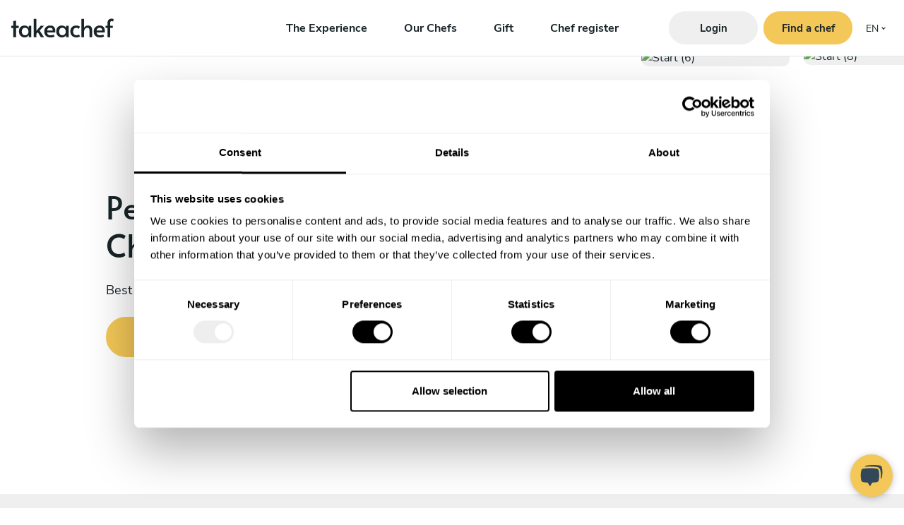

--- FILE ---
content_type: text/html; charset=UTF-8
request_url: https://www.takeachef.com/en-cl/personal-chef
body_size: 34851
content:
<!DOCTYPE html><html lang="en"
          xml:lang="en" prefix="fb: http://ogp.me/ns/fb#"
          dir="ltr" translate="no"><head><meta charset="utf-8"><!-- Google Tag Manager --><link rel="dns-prefetch preconnect" href="https://www.google-analytics.com"><link rel="dns-prefetch preconnect" href="https://www.googleadservices.com"><link rel="dns-prefetch preconnect" href="https://googleads.g.doubleclick.net"><script
            data-cookieconsent="ignore">dataLayer = [{ 'language': 'en-cl' }];</script><!-- Default Config Google Consent Mode --><script data-cookieconsent="ignore">
        window.dataLayer = window.dataLayer || [];

        function gtag() {
            dataLayer.push(arguments);
        }

        gtag('consent', 'default', {
            ad_personalization: 'denied',
            ad_storage: 'denied',
            ad_user_data: 'denied',
            analytics_storage: 'denied',
            functionality_storage: 'denied',
            personalization_storage: 'denied',
            security_storage: 'granted',
            wait_for_update: 500
        });
        gtag('set', 'ads_data_redaction', true);
        gtag('set', 'url_passthrough', true);
    </script><!-- End Google Consent Mode--><script data-cookieconsent="ignore">
        (function (w, d, s, l, i) {
            w[l] = w[l] || [];
            w[l].push({
                'gtm.start': new Date().getTime(),
                event: 'gtm.js'
            });
            var f = d.getElementsByTagName(s)[0],
                    j = d.createElement(s),
                    dl = l != 'dataLayer' ? '&l=' + l : '';

            j.async = true;
                        j.src = 'htt' + 'ps:/' + '/gtag' + '.' + 'take' + 'achef' + '.c' + 'om' + '/gtm.js?id=' + i + dl + '';
                        f.parentNode.insertBefore(j, f);
        })(window, document, 'script', 'dataLayer', 'GTM-KSWF6F6');
    </script><script data-cookieconsent="ignore" async
                src="https://gtag.takeachef.com/gtag/js?id=AW-433123043"></script><script data-cookieconsent="ignore" type="text/javascript">
            window.dataLayer = window.dataLayer || [];

            function gtag() {
                dataLayer.push(arguments);
            }

            gtag('js', new Date());
            gtag('config', 'AW-433123043', {
                'allow_enhanced_conversions': true,
                'server_container_url': 'https://gtag.takeachef.com',
            });
        </script><!-- End Google Tag Manager --><script data-cookieconsent="ignore">
                const timeout = 1000;
        const id = 'amp-exp-css';
        if (!document.getElementById(id)) {
            const s = document.createElement('style');
            s.id = id;
            s.innerText = '* { visibility: hidden !important; background-image: none !important; }';
            document.head.appendChild(s);
            window.setTimeout(function () {
                s.remove();
            }, timeout);
        }
    </script><script async data-cookieconsent="ignore"
            src="https://cdn.amplitude.com/script/75e54807b1d225f09b4be1a955028406.experiment.js"></script><link rel="preconnect" href="https://consent.cookiebot.com/uc.js"><script
            async
            id="Cookiebot"
            src="https://consent.cookiebot.com/uc.js"
            data-cbid="16c414fa-4698-4b91-a5f7-834f189389ca"
            data-blockingmode="auto"
            data-consentmode-defaults="disabled"
    ></script><meta name="robots" content="index, follow"><title>Personal Chef in Chile - Take a Chef</title><meta http-equiv="X-UA-Compatible" content="IE=edge"><meta name="viewport" content="width=device-width, initial-scale=1"><meta name="google-site-verification" content="shg-0B5sJqV_zxiIF7EvnHm-IwZLixkuBCKTqCq-2rA"><meta name="google-site-verification" content="SPq34ipoaAGw7DDQBoftdNIW3iO1t11VRwjQjZypFJk"><meta name="msvalidate.01" content="C60C4BEE414E05D149850DE7C77C2FF4"><link rel="dns-prefetch preconnect" href="https://d1zzxdyvtq79bu.cloudfront.net"><meta name="x-country" content="CL"><link rel="canonical" href="https://www.takeachef.com/en-cl/personal-chef"><meta name="description" content="Find the best Personal Chef in Chile. Enjoy a Personal Chef in Chile"><meta name="keywords" content="Personal Chef in Chile, Personal Chef in the city of Chile, Personal Chefs in Chile, Take a Chef in Chile"><meta property="og:title" content="Personal Chef in Chile"><meta property="og:description" content="Find the best Personal Chef in Chile. Enjoy a Personal Chef in Chile"><meta name="twitter:title" content="Personal Chef in Chile"><meta name="twitter:description" content="Find the best Personal Chef in Chile. Enjoy a Personal Chef in Chile"><meta property="og:type" content="website"><meta property="og:image"
                          content="https://d1zzxdyvtq79bu.cloudfront.net/context/frontend/images/open-graph/chef_privado_take_a_chef.jpg"><meta property="og:image:width" content="600"><meta property="og:image:height" content="315"><meta property="og:image:url"
                          content="https://d1zzxdyvtq79bu.cloudfront.net/context/frontend/images/open-graph/chef_privado_take_a_chef.jpg"><meta name="twitter:image"
                          content="https://d1zzxdyvtq79bu.cloudfront.net/context/frontend/images/open-graph/chef_privado_take_a_chef.jpg"><meta name="twitter:image:alt" content="Take a Chef"><meta property="og:site_name" content="Take a Chef"><meta property="og:url" content="https://www.takeachef.com/en-cl/personal-chef"><meta property="fb:app_id" content="198375670265126"><meta property="og:locale" content="en_CL"><meta property="og:image:type" content="image/jpg"><meta name="twitter:card" content="summary_large_image"><meta property="twitter:account_id" content="535134206"><meta name="twitter:creator" content="@takeachef"><meta name="twitter:site" content="@takeachef"><meta name="distribution" content="global"><meta name="author" content="Take a Chef"><meta name="format-detection" content="telephone=no"><link rel="manifest" href="/manifest.webmanifest" type="application/manifest+json"
                      crossorigin="use-credentials"><meta name="msapplication-config" content="none"><meta name="mobile-web-app-capable" content="yes"><meta name="apple-mobile-web-app-capable" content="yes"><meta name="application-name" content="Take a Chef"><meta name="apple-mobile-web-app-title" content="Take a Chef"><meta name="theme-color" content="#292929"><meta name="msapplication-navbutton-color" content="#e05e35"><meta name="apple-mobile-web-app-status-bar-style" content="black-translucent"><meta name="msapplication-starturl" content="/"><link rel="icon" href="https://d1zzxdyvtq79bu.cloudfront.net/favicon.ico"><!--[if IE]><link rel="shortcut icon" href="https://d1zzxdyvtq79bu.cloudfront.net/favicon.ico" type="image/vnd.microsoft.icon"><![endif]--><link rel="icon" type="image/png" sizes="144x144" href="https://d1zzxdyvtq79bu.cloudfront.net/context/app/images/icons/favicon-144x144.png"><link rel="icon" type="image/png" sizes="96x96" href="https://d1zzxdyvtq79bu.cloudfront.net/context/app/images/icons/favicon-96x96.png"><link rel="icon" type="image/png" sizes="16x16" href="https://d1zzxdyvtq79bu.cloudfront.net/context/app/images/icons/favicon-16x16.png"><link rel="apple-touch-icon" sizes="57x57" href="https://d1zzxdyvtq79bu.cloudfront.net/context/app/images/icons/apple-icon-57x57.png"><link rel="apple-touch-icon" sizes="60x60" href="https://d1zzxdyvtq79bu.cloudfront.net/context/app/images/icons/apple-icon-60x60.png"><link rel="apple-touch-icon" sizes="72x72" href="https://d1zzxdyvtq79bu.cloudfront.net/context/app/images/icons/apple-icon-72x72.png"><link rel="apple-touch-icon" sizes="76x76" href="https://d1zzxdyvtq79bu.cloudfront.net/context/app/images/icons/apple-icon-76x76.png"><link rel="apple-touch-icon" sizes="114x114" href="https://d1zzxdyvtq79bu.cloudfront.net/context/app/images/icons/apple-icon-114x114.png"><link rel="apple-touch-icon" sizes="120x120" href="https://d1zzxdyvtq79bu.cloudfront.net/context/app/images/icons/apple-icon-120x120.png"><link rel="apple-touch-icon" sizes="144x144" href="https://d1zzxdyvtq79bu.cloudfront.net/context/app/images/icons/apple-icon-144x144.png"><link rel="apple-touch-icon" sizes="152x152" href="https://d1zzxdyvtq79bu.cloudfront.net/context/app/images/icons/apple-icon-152x152.png"><link rel="apple-touch-icon" sizes="180x180" href="https://d1zzxdyvtq79bu.cloudfront.net/context/app/images/icons/apple-icon-180x180.png"><link rel="icon" type="image/png" sizes="192x192"
          href="https://d1zzxdyvtq79bu.cloudfront.net/context/app/images/icons/android-icon-192x192.png"><style>
        :root {
    --color-primary: #f4c858;
    --color-body: #182427;
    --color-cta-anchor: currentColor;
    --color-primary-dark: #c9a546;
    --radius-cta: 50rem;
    --color-container-background: white;
    --color-container-text: currentColor;
}

    </style><style>@charset "UTF-8";*,*::before,*::after{box-sizing:border-box}html{font-family:sans-serif;line-height:1.15;-webkit-text-size-adjust:100%}header,main,nav,section{display:block}body{margin:0;font-family:"Nunito Sans","Trebuchet MS",-apple-system,BlinkMacSystemFont,"Segoe UI",Roboto,"Helvetica Neue",Arial,"Noto Sans",sans-serif,"Apple Color Emoji","Segoe UI Emoji","Segoe UI Symbol","Noto Color Emoji";font-size:1rem;font-weight:400;line-height:1.5;color:#182427;text-align:left;background-color:#fff}h1,h2{margin-top:0;margin-bottom:0.5rem}p{margin-top:0;margin-bottom:1rem}ul{margin-top:0;margin-bottom:1rem}b{font-weight:bolder}a{color:#118dda;text-decoration:none;background-color:transparent}img{vertical-align:middle;border-style:none}svg{overflow:hidden;vertical-align:middle}button{border-radius:0}button{margin:0;font-family:inherit;font-size:inherit;line-height:inherit}button{overflow:visible}button{text-transform:none}button,[type=button]{-webkit-appearance:button}button::-moz-focus-inner,[type=button]::-moz-focus-inner{padding:0;border-style:none}::-webkit-file-upload-button{font:inherit;-webkit-appearance:button}@font-face{font-family:"Alata";font-style:normal;font-display:swap;font-weight:400;src:url(/build/critical/fonts/alata-v9-vietnamese_latin-ext_latin-regular.fa682a9a.eot);src:local(""),url(/build/critical/fonts/alata-v9-vietnamese_latin-ext_latin-regular.fa682a9a.eot?#iefix) format("embedded-opentype"),url(/build/critical/fonts/alata-v9-vietnamese_latin-ext_latin-regular.bc67b4b4.woff2) format("woff2"),url(/build/critical/fonts/alata-v9-vietnamese_latin-ext_latin-regular.0b577d18.woff) format("woff"),url(/build/critical/fonts/alata-v9-vietnamese_latin-ext_latin-regular.614bd010.ttf) format("truetype"),url(/build/critical/images/alata-v9-vietnamese_latin-ext_latin-regular.851da769.svg#Alata) format("svg")}@font-face{font-family:"Nunito Sans";font-style:normal;font-weight:400;font-display:swap;src:url(/build/critical/fonts/nunito-sans-v12-vietnamese_latin-ext_latin_cyrillic-ext_cyrillic-regular.6732045d.eot);src:local(""),url(/build/critical/fonts/nunito-sans-v12-vietnamese_latin-ext_latin_cyrillic-ext_cyrillic-regular.6732045d.eot?#iefix) format("embedded-opentype"),url(/build/critical/fonts/nunito-sans-v12-vietnamese_latin-ext_latin_cyrillic-ext_cyrillic-regular.159d1cc6.woff2) format("woff2"),url(/build/critical/fonts/nunito-sans-v12-vietnamese_latin-ext_latin_cyrillic-ext_cyrillic-regular.6829d5bb.woff) format("woff"),url(/build/critical/fonts/nunito-sans-v12-vietnamese_latin-ext_latin_cyrillic-ext_cyrillic-regular.369adb7d.ttf) format("truetype"),url(/build/critical/images/nunito-sans-v12-vietnamese_latin-ext_latin_cyrillic-ext_cyrillic-regular.fd53896f.svg#NunitoSans) format("svg")}@font-face{font-family:"Nunito Sans";font-style:italic;font-weight:400;font-display:swap;src:url(/build/critical/fonts/nunito-sans-v12-vietnamese_latin-ext_latin_cyrillic-ext_cyrillic-italic.a6fc86bb.eot);src:local(""),url(/build/critical/fonts/nunito-sans-v12-vietnamese_latin-ext_latin_cyrillic-ext_cyrillic-italic.a6fc86bb.eot?#iefix) format("embedded-opentype"),url(/build/critical/fonts/nunito-sans-v12-vietnamese_latin-ext_latin_cyrillic-ext_cyrillic-italic.f7ea4208.woff2) format("woff2"),url(/build/critical/fonts/nunito-sans-v12-vietnamese_latin-ext_latin_cyrillic-ext_cyrillic-italic.2fb3bf63.woff) format("woff"),url(/build/critical/fonts/nunito-sans-v12-vietnamese_latin-ext_latin_cyrillic-ext_cyrillic-italic.b708b740.ttf) format("truetype"),url(/build/critical/images/nunito-sans-v12-vietnamese_latin-ext_latin_cyrillic-ext_cyrillic-italic.7967939f.svg#NunitoSans) format("svg")}@font-face{font-family:"Nunito Sans";font-style:normal;font-weight:600;font-display:swap;src:url(/build/critical/fonts/nunito-sans-v12-vietnamese_latin-ext_latin_cyrillic-ext_cyrillic-600.67edab50.eot);src:local(""),url(/build/critical/fonts/nunito-sans-v12-vietnamese_latin-ext_latin_cyrillic-ext_cyrillic-600.67edab50.eot?#iefix) format("embedded-opentype"),url(/build/critical/fonts/nunito-sans-v12-vietnamese_latin-ext_latin_cyrillic-ext_cyrillic-600.5e7be229.woff2) format("woff2"),url(/build/critical/fonts/nunito-sans-v12-vietnamese_latin-ext_latin_cyrillic-ext_cyrillic-600.4a77ba80.woff) format("woff"),url(/build/critical/fonts/nunito-sans-v12-vietnamese_latin-ext_latin_cyrillic-ext_cyrillic-600.f48a6df3.ttf) format("truetype"),url(/build/critical/images/nunito-sans-v12-vietnamese_latin-ext_latin_cyrillic-ext_cyrillic-600.4638fdb9.svg#NunitoSans) format("svg")}@font-face{font-family:"Nunito Sans";font-style:italic;font-weight:600;font-display:swap;src:url(/build/critical/fonts/nunito-sans-v12-vietnamese_latin-ext_latin_cyrillic-ext_cyrillic-600italic.b36e0664.eot);src:local(""),url(/build/critical/fonts/nunito-sans-v12-vietnamese_latin-ext_latin_cyrillic-ext_cyrillic-600italic.b36e0664.eot?#iefix) format("embedded-opentype"),url(/build/critical/fonts/nunito-sans-v12-vietnamese_latin-ext_latin_cyrillic-ext_cyrillic-600italic.0eca791c.woff2) format("woff2"),url(/build/critical/fonts/nunito-sans-v12-vietnamese_latin-ext_latin_cyrillic-ext_cyrillic-600italic.126cde03.woff) format("woff"),url(/build/critical/fonts/nunito-sans-v12-vietnamese_latin-ext_latin_cyrillic-ext_cyrillic-600italic.822d3830.ttf) format("truetype"),url(/build/critical/images/nunito-sans-v12-vietnamese_latin-ext_latin_cyrillic-ext_cyrillic-600italic.bc459772.svg#NunitoSans) format("svg")}@font-face{font-family:"Nunito Sans";font-style:normal;font-weight:700;font-display:swap;src:url(/build/critical/fonts/nunito-sans-v12-vietnamese_latin-ext_latin_cyrillic-ext_cyrillic-700.b90399c9.eot);src:local(""),url(/build/critical/fonts/nunito-sans-v12-vietnamese_latin-ext_latin_cyrillic-ext_cyrillic-700.b90399c9.eot?#iefix) format("embedded-opentype"),url(/build/critical/fonts/nunito-sans-v12-vietnamese_latin-ext_latin_cyrillic-ext_cyrillic-700.9c4cdbef.woff2) format("woff2"),url(/build/critical/fonts/nunito-sans-v12-vietnamese_latin-ext_latin_cyrillic-ext_cyrillic-700.9709a8d4.woff) format("woff"),url(/build/critical/fonts/nunito-sans-v12-vietnamese_latin-ext_latin_cyrillic-ext_cyrillic-700.953d6bbc.ttf) format("truetype"),url(/build/critical/images/nunito-sans-v12-vietnamese_latin-ext_latin_cyrillic-ext_cyrillic-700.f89817a0.svg#NunitoSans) format("svg")}@font-face{font-family:"Nunito Sans";font-style:italic;font-weight:700;font-display:swap;src:url(/build/critical/fonts/nunito-sans-v12-vietnamese_latin-ext_latin_cyrillic-ext_cyrillic-700italic.56d43ebf.eot);src:local(""),url(/build/critical/fonts/nunito-sans-v12-vietnamese_latin-ext_latin_cyrillic-ext_cyrillic-700italic.56d43ebf.eot?#iefix) format("embedded-opentype"),url(/build/critical/fonts/nunito-sans-v12-vietnamese_latin-ext_latin_cyrillic-ext_cyrillic-700italic.5091f08f.woff2) format("woff2"),url(/build/critical/fonts/nunito-sans-v12-vietnamese_latin-ext_latin_cyrillic-ext_cyrillic-700italic.2b33ec9c.woff) format("woff"),url(/build/critical/fonts/nunito-sans-v12-vietnamese_latin-ext_latin_cyrillic-ext_cyrillic-700italic.1163c772.ttf) format("truetype"),url(/build/critical/images/nunito-sans-v12-vietnamese_latin-ext_latin_cyrillic-ext_cyrillic-700italic.36d0c0e8.svg#NunitoSans) format("svg")}:focus-visible{outline:none}div{word-break:break-word}button{color:#182427}.bg-dark{background-color:#182427!important}.bg-lightgrey{background-color:#f0efef!important}.d-none{display:none!important}.d-block{display:block!important}.d-flex{display:flex!important}@media (min-width:992px){.d-lg-none{display:none!important}.d-lg-inline-block{display:inline-block!important}.d-lg-block{display:block!important}}@media (min-width:1200px){.d-xl-none{display:none!important}.d-xl-flex{display:flex!important}}.flex-row{flex-direction:row!important}.flex-column{flex-direction:column!important}.justify-content-start{justify-content:flex-start!important}.justify-content-end{justify-content:flex-end!important}.justify-content-center{justify-content:center!important}.justify-content-between{justify-content:space-between!important}.align-items-center{align-items:center!important}@media (min-width:1200px){.justify-content-xl-center{justify-content:center!important}}.position-relative{position:relative!important}.position-absolute{position:absolute!important}.position-fixed{position:fixed!important}.w-100{width:100%!important}.h-100{height:100%!important}.m-0{margin:0!important}.mb-0{margin-bottom:0!important}.ml-0{margin-left:0!important}.mx-1{margin-right:0.25rem!important}.mx-1{margin-left:0.25rem!important}.mr-2{margin-right:0.5rem!important}.mr-3{margin-right:1rem!important}.mt-4{margin-top:1.5rem!important}.mb-4{margin-bottom:1.5rem!important}.mb-5{margin-bottom:3rem!important}.pl-0{padding-left:0!important}.py-3{padding-top:1rem!important}.px-3{padding-right:1rem!important}.py-3{padding-bottom:1rem!important}.px-3{padding-left:1rem!important}.ml-auto{margin-left:auto!important}@media (min-width:1200px){.mx-xl-4{margin-right:1.5rem!important}.mx-xl-4{margin-left:1.5rem!important}}.text-center{text-align:center!important}@media (min-width:992px){.text-lg-left{text-align:left!important}}.font-weight-normal{font-weight:400!important}.font-weight-bold{font-weight:700!important}.text-primary{color:#f4c858!important}.text-decoration-none{text-decoration:none!important}.u-rounded-10{border-radius:10px!important}.u-font-size-18{font-size:1.125rem!important}.u-font-size-30{font-size:1.875rem!important}@media (min-width:992px){.u-font-size-lg-45{font-size:2.8125rem!important}}.u-font-header{font-family:Alata,"Trebuchet MS",sans-serif;line-height:1.2}.text-primary{color:var(--color-primary)!important}.container{width:100%;padding-right:15px;padding-left:15px;margin-right:auto;margin-left:auto}@media (min-width:576px){.container{max-width:540px}}@media (min-width:768px){.container{max-width:720px}}@media (min-width:992px){.container{max-width:960px}}@media (min-width:1200px){.container{max-width:1140px}}@media (min-width:1400px){.container{max-width:1320px}}.o-ul-inline{display:inline-block;padding-left:0;list-style:none;margin-bottom:0}.o-ul-inline li{display:inline-block}.o-page{min-height:100vh;position:relative;overflow:auto}.o-page__section{padding-top:3.75rem}.fade:not(.show){opacity:0}h1,h2{margin-bottom:0.5rem;font-family:Alata,"Trebuchet MS",sans-serif;font-weight:500;line-height:1.2}h1{font-size:2.8rem}@media (max-width:1200px){h1{font-size:calc(1.405rem + 1.86vw)}}h2{font-size:2.2rem}@media (max-width:1200px){h2{font-size:calc(1.345rem + 1.14vw)}}.btn-block{display:block;width:100%}.navbar-nav{display:flex;flex-direction:column;padding-left:0;margin-bottom:0;list-style:none}@media (min-width:992px){.navbar-expand-lg{flex-flow:row nowrap;justify-content:flex-start}.navbar-expand-lg .navbar-nav{flex-direction:row}}.modal{position:fixed;top:0;left:0;z-index:1050;display:none;width:100%;height:100%;overflow:hidden;outline:0}.modal-dialog{position:relative;width:auto;margin:0.5rem}.modal.fade .modal-dialog{transform:translate(0,-50px)}.modal-dialog-centered{display:flex;align-items:center;min-height:calc(100% - 1rem)}.modal-dialog-centered::before{display:block;height:calc(100vh - 1rem);height:-moz-min-content;height:min-content;content:""}.modal-content{position:relative;display:flex;flex-direction:column;width:100%;background-color:#fff;background-clip:padding-box;border:1px solid rgba(0,0,0,0.2);border-radius:0.3rem;box-shadow:0 0.25rem 0.5rem rgba(0,0,0,0.5);outline:0}.modal-header{display:flex;align-items:flex-start;justify-content:space-between;padding:1rem 1rem;border-bottom:1px solid #dee2e6;border-top-left-radius:calc(0.3rem - 1px);border-top-right-radius:calc(0.3rem - 1px)}.modal-header .close{padding:1rem 1rem;margin:-1rem -1rem -1rem auto}.modal-body{position:relative;flex:1 1 auto;padding:1rem}.modal-footer{display:flex;flex-wrap:wrap;align-items:center;justify-content:flex-end;padding:0.75rem;border-top:1px solid #dee2e6;border-bottom-right-radius:calc(0.3rem - 1px);border-bottom-left-radius:calc(0.3rem - 1px)}@media (min-width:576px){.modal-dialog{max-width:500px;margin:1.75rem auto}.modal-dialog-centered{min-height:calc(100% - 3.5rem)}.modal-dialog-centered::before{height:calc(100vh - 3.5rem);height:-moz-min-content;height:min-content}.modal-content{box-shadow:0 0.5rem 1rem rgba(0,0,0,0.5)}}.a-link{display:inline-block;height:100%;color:#182427;text-decoration:none;position:relative}.a-link:after{content:"";position:absolute;left:0;bottom:2px;width:100%;height:1px;background:currentColor;transform:scaleX(1);opacity:0.6;transform-origin:left}.a-link.a-link-nav:after{transform:scaleX(0);transform-origin:right}.a-link-nav{display:inline-block;height:100%;color:#182427;text-decoration:none;position:relative}.a-btn-cta{display:inline-block;background-color:var(--color-primary);color:var(--color-cta-anchor);text-decoration:none;font-weight:700;border:2px solid var(--color-primary);padding:0.9rem 2rem;min-width:9.37rem;border-radius:var(--radius-cta);line-height:1.5;text-align:center;vertical-align:middle}.a-btn-cta.x-med{font-size:0.93rem;padding:0.6rem 1rem;min-width:7.87rem}.a-btn-cta>span{display:inline-block;vertical-align:middle;position:relative;will-change:transform}.a-btn-cta>span:after{content:" ";width:6px;height:10px;color:var(--color-cta-anchor);background-color:var(--color-cta-anchor);-webkit-mask-image:url("data:image/svg+xml,%3Csvg width=%276%27 height=%2710%27 viewBox=%270 0 6 10%27 xmlns=%27http://www.w3.org/2000/svg%27 fill=%27currentColor%27%3E%3Ctitle%3EIcon arrow right%3C/title%3E%3Cpath d=%27M0.528554 1.47206C0.268205 1.21171 0.268205 0.789596 0.528554 0.529247C0.788904 0.268897 1.21101 0.268897 1.47136 0.529247L5.47136 4.52925C5.72375 4.78163 5.73258 5.18802 5.49139 5.45113L1.82473 9.45113C1.57593 9.72255 1.15422 9.74088 0.882809 9.49209C0.611396 9.24329 0.593061 8.82158 0.841856 8.55017L4.0772 5.0207L0.528554 1.47206Z%27/%3E%3C/svg%3E");mask-image:url("data:image/svg+xml,%3Csvg width=%276%27 height=%2710%27 viewBox=%270 0 6 10%27 xmlns=%27http://www.w3.org/2000/svg%27 fill=%27currentColor%27%3E%3Ctitle%3EIcon arrow right%3C/title%3E%3Cpath d=%27M0.528554 1.47206C0.268205 1.21171 0.268205 0.789596 0.528554 0.529247C0.788904 0.268897 1.21101 0.268897 1.47136 0.529247L5.47136 4.52925C5.72375 4.78163 5.73258 5.18802 5.49139 5.45113L1.82473 9.45113C1.57593 9.72255 1.15422 9.74088 0.882809 9.49209C0.611396 9.24329 0.593061 8.82158 0.841856 8.55017L4.0772 5.0207L0.528554 1.47206Z%27/%3E%3C/svg%3E");position:absolute;right:0;opacity:0;top:50%;transform:translateY(-50%);will-change:right,opacity}.a-btn-cta.x-grey{background-color:#f0efef;border:2px solid #f0efef;color:#182427}.a-spinner{border-radius:50%;width:1.25rem;height:1.25rem;border:4px solid rgba(0,0,0,0);border-right-color:#182427;opacity:0.6;position:relative;animation:s4 1s infinite linear;display:inline-block}.a-spinner.x-lg{width:3.125rem;height:3.125rem;border-width:8px}.a-spinner.x-lg:before,.a-spinner.x-lg:after{inset:-8px}.a-spinner.x-primary{border-right-color:var(--color-primary)}.a-spinner:before,.a-spinner:after{content:"";position:absolute;inset:-4px;border-radius:50%;border:inherit;animation:inherit;animation-duration:2s}.a-spinner:after{animation-duration:4s}@keyframes s4{100%{transform:rotate(1turn)}}.m-loader{background-color:#fff;z-index:9999999999;width:100vw;height:100vh;position:fixed;top:0;left:0}.m-loader__loader{width:100%;height:50px}.m-loader__message{color:#182427;display:block;font-family:inherit;font-size:22px;margin:10px 0 0 0}.m-modal button.close{background-color:transparent;border:none;color:#182427}.m-modal button.close span{font-weight:bold;background-color:#EDF1F4;display:inline-block;width:24px;border-radius:50%;color:#182427}.m-modal .modal-content{box-shadow:0 0.5rem 1rem rgba(0,0,0,0.05)}.m-modal .modal-footer{border-top:none}.m-modal .modal-footer,.m-modal .modal-header{padding:1rem 1.5rem}.m-modal .modal-header{border-bottom:none;background-image:none!important}.m-modal .modal-body{padding:0 1.5rem}.m-modal .modal-content{border-radius:1.875rem}.a-btn-burger{position:absolute;top:15px;display:block;width:32px;height:32px;background:transparent;border:none}.a-btn-burger.is-closed:before{content:"";display:block;width:100px;font-size:14px;color:#fff;line-height:32px;text-align:center;opacity:0;-webkit-transform:translate3d(0,0,0)}.a-btn-burger.is-closed .hamb-top,.a-btn-burger.is-closed .hamb-bottom{position:absolute;left:0;height:2px;width:100%;background-color:#1a1a1a}.a-btn-burger.is-closed .hamb-top{top:15px}.a-btn-burger.is-closed .hamb-bottom{bottom:5px}.g-navigation{background-color:#fff;padding:1rem;max-height:4.5rem;min-height:4.5rem;border-bottom:1px solid rgba(194,209,217,0.5);height:100%}.g-navigation__logo{height:100%;display:flex;flex-direction:column;justify-content:center;align-items:flex-start}.g-navigation__logo a{text-decoration:none!important}@media (min-width:1200px){.g-navigation__right{flex-grow:1;flex-basis:0}}@media (min-width:992px){.g-navigation{max-height:5rem;min-height:5rem}.g-navigation__logo{flex-grow:1;flex-basis:0}}.g-navigation__logo svg{width:7.81rem;height:2.5rem;fill:#182427}@media (min-width:992px){.g-navigation__logo svg{width:9.06rem;height:3rem}}.g-navigation__sidebar{position:fixed;width:100vw;min-height:100vh;min-height:-moz-available;min-height:-webkit-fill-available;left:-100vw;top:0;z-index:-1;opacity:0;padding-top:4.5rem;height:100%}.g-navigation__sidebar__hr{background-color:rgba(255,255,255,0.5);height:1px}.g-navigation__sidebar__wrapper{width:100%;overflow:auto;height:100%;display:flex;flex-direction:column;justify-content:space-between}.g-navigation__sidebar__links{padding:1rem}.g-navigation__sidebar__links ul{list-style:none}.g-navigation__sidebar__links a{font-family:Alata,"Trebuchet MS",sans-serif;color:rgba(255,255,255,0.5)}.g-navigation__sidebar__btns{padding:1rem}@media (min-width:992px){.g-navigation__sidebar__btns{padding:0}}.g-navigation__sidebar__btns ul{list-style:none}.g-navigation__sidebar__btns ul li a{display:block;max-width:30rem;margin-top:1rem}@media (min-width:992px){.g-navigation__sidebar__btns ul li a{margin-top:0}}.g-navigation__burger{width:2rem;height:2rem}.g-navigation.x-fixed-top{position:fixed;top:0;left:0;width:100%;z-index:1020}.m-language-selector-desktop{margin-left:7px;width:3.125rem;height:2.8125rem}.m-language-selector-desktop a{color:#182427;font-size:0.875rem;display:inline-block;padding:0.8125rem 0.75rem;text-decoration:none}.m-language-selector-desktop__selected a::before{content:"";position:absolute;border:solid black;border-width:0 0.0520833333vw 0.0520833333vw 0;display:inline-block;padding:0.12vw;transform:rotate(45deg) translate(-50%,-50%);margin-left:23px;top:48%}.m-language-selector-desktop__items{background-color:#f0efef;top:-100px;width:3.125rem;z-index:-1;opacity:0;padding-top:3.875rem}.m-language-selector-desktop__items a{width:3.125rem;height:2.8125rem}.m-language-selector-mobile__items a{color:rgba(255,255,255,0.3)}@charset "UTF-8";.g-header-hero4{background-color:#fff}.g-header-hero4__header{padding:7.625rem 1.25rem 1.875rem}.g-header-hero4__header>h2{font-weight:normal;font-family:"Nunito Sans","Trebuchet MS",-apple-system,BlinkMacSystemFont,"Segoe UI",Roboto,"Helvetica Neue",Arial,"Noto Sans",sans-serif,"Apple Color Emoji","Segoe UI Emoji","Segoe UI Symbol","Noto Color Emoji";line-height:1.5}.g-header-hero4__masonry-mobile{width:100%;overflow:hidden}.g-header-hero4__masonry-desktop{min-height:300px;width:100%;overflow:hidden}@media (min-width:768px){.g-header-hero4__header{padding-right:3.75rem}}@media (min-width:992px){.g-header-hero4{height:40.625rem}.g-header-hero4__wrapper{display:grid;grid-template-columns:53% 1fr;justify-content:flex-start}.g-header-hero4__header{display:flex;flex-direction:column;justify-content:center;padding-right:3.75rem;padding-left:calc((100vw - 960px) / 2);margin-left:5rem;padding-bottom:3.125rem}}@media (min-width:1200px){.g-header-hero4{height:43.75rem}.g-header-hero4__header{padding-right:7.5rem;padding-left:calc((100vw - 1140px) / 2)}}@media (min-width:1400px){.g-header-hero4__header{padding-right:12.5rem;padding-left:calc((100vw - 1320px) / 2)}}.m-header-hero-masonry-mobile{width:110%;margin-left:-5%;max-height:30rem}.m-header-hero-masonry-mobile__wrapper{display:grid;grid-template-columns:repeat(3,1fr);gap:0.625rem}.m-header-hero-masonry-mobile__col1>div,.m-header-hero-masonry-mobile__col2>div,.m-header-hero-masonry-mobile__col3>div{margin-bottom:0.625rem}.m-header-hero-masonry-mobile__col1 img,.m-header-hero-masonry-mobile__col2 img,.m-header-hero-masonry-mobile__col3 img{width:100%;height:auto}.m-header-hero-masonry-mobile__col1{margin-top:5%}.m-header-hero-masonry-mobile__col2{margin-top:35%}.m-header-hero-masonry-mobile__img1,.m-header-hero-masonry-mobile__img1 img,.m-header-hero-masonry-mobile__img2,.m-header-hero-masonry-mobile__img2 img{aspect-ratio:144/162}.m-header-hero-masonry-mobile__img3,.m-header-hero-masonry-mobile__img3 img{aspect-ratio:144/179}.m-header-hero-masonry-mobile__img4,.m-header-hero-masonry-mobile__img4 img{aspect-ratio:149/185}.m-header-hero-masonry-mobile__img5,.m-header-hero-masonry-mobile__img5 img{aspect-ratio:149/136}.m-header-hero-masonry-mobile__img7,.m-header-hero-masonry-mobile__img7 img,.m-header-hero-masonry-mobile__img8,.m-header-hero-masonry-mobile__img8 img{aspect-ratio:149/176}.m-header-hero-masonry-mobile__img9,.m-header-hero-masonry-mobile__img9 img{aspect-ratio:149/199}@media (min-width:768px){.m-header-hero-masonry-mobile{width:100%;margin-left:0}.m-header-hero-masonry-mobile__wrapper{gap:1.25rem}.m-header-hero-masonry-mobile__col1>div,.m-header-hero-masonry-mobile__col2>div,.m-header-hero-masonry-mobile__col3>div{margin-bottom:1.25rem}}.m-header-hero-masonry-desktop{width:56.25rem}.m-header-hero-masonry-desktop__wrapper{display:grid;grid-template-columns:repeat(4,1fr);gap:1.25rem}.m-header-hero-masonry-desktop__col1>div,.m-header-hero-masonry-desktop__col2>div,.m-header-hero-masonry-desktop__col3>div,.m-header-hero-masonry-desktop__col4>div{margin-bottom:1.25rem}.m-header-hero-masonry-desktop__col1 img,.m-header-hero-masonry-desktop__col2 img,.m-header-hero-masonry-desktop__col3 img,.m-header-hero-masonry-desktop__col4 img{width:100%;height:auto}.m-header-hero-masonry-desktop__col1{margin-top:-135px}.m-header-hero-masonry-desktop__col2{margin-top:-21px}.m-header-hero-masonry-desktop__col3{margin-top:-23px}.m-header-hero-masonry-desktop__col4{margin-top:-88px}.m-header-hero-masonry-desktop__img1,.m-header-hero-masonry-desktop__img1 img{aspect-ratio:210/295}.m-header-hero-masonry-desktop__img2,.m-header-hero-masonry-desktop__img2 img{aspect-ratio:210/295}.m-header-hero-masonry-desktop__img4,.m-header-hero-masonry-desktop__img4 img{aspect-ratio:215/360}.m-header-hero-masonry-desktop__img9,.m-header-hero-masonry-desktop__img9 img{aspect-ratio:209/279}.m-header-hero-masonry-desktop__img11,.m-header-hero-masonry-desktop__img11 img{aspect-ratio:215/246}.m-header-hero-masonry-desktop__img12,.m-header-hero-masonry-desktop__img12 img{aspect-ratio:215/246}@media (min-width:992px){.g-cta-masonry1__img1{grid-area:img1;justify-content:center}.g-cta-masonry1__img2{grid-area:img2;justify-content:flex-end}.g-cta-masonry1__img3{grid-area:img3;justify-content:flex-end}.g-cta-masonry1__img4{grid-area:img4;justify-content:center}.g-cta-masonry1__cta{background-color:var(--color-primary);color:var(--color-cta-anchor);padding:2.5rem 2.5rem;grid-area:cta}}:root{--swiper-theme-color:#007aff}:root{--swiper-navigation-size:44px}</style><style>
    .g-header-hero4{background-color:#fff}.g-header-hero4__header{padding:7.625rem 1.25rem 1.875rem}.g-header-hero4__header h2{font-family:Nunito Sans,Trebuchet MS,-apple-system,BlinkMacSystemFont,Segoe UI,Roboto,Helvetica Neue,Arial,Noto Sans,sans-serif,Apple Color Emoji,Segoe UI Emoji,Segoe UI Symbol,Noto Color Emoji;font-weight:400;line-height:1.5}.g-header-hero4__masonry-mobile{overflow:hidden;width:100%}.g-header-hero4__masonry-desktop{min-height:300px;overflow:hidden;width:100%}.g-header-hero4__rounded{bottom:-1px;position:absolute;width:100%;z-index:1}.g-header-hero4__rounded,.g-header-hero4__rounded .container div{background-color:#fff;border-radius:1.25rem 1.25rem 0 0;height:3.125rem}@media (min-width:992px){.g-header-hero4__rounded{background-color:transparent}}@media (min-width:768px){.g-header-hero4__header{padding-right:3.75rem}}@media (min-width:992px){.g-header-hero4{height:40.625rem}.g-header-hero4__wrapper{display:grid;grid-template-columns:53% 1fr;justify-content:flex-start}.g-header-hero4__header{display:flex;flex-direction:column;justify-content:center;margin-left:5rem;padding-bottom:3.125rem;padding-left:calc(50vw - 480px);padding-right:3.75rem}}@media (min-width:1200px){.g-header-hero4{height:43.75rem}.g-header-hero4__header{padding-left:calc(50vw - 570px);padding-right:7.5rem}}@media (min-width:1400px){.g-header-hero4__header{padding-left:calc(50vw - 660px);padding-right:12.5rem}}.m-header-hero-masonry-mobile{margin-left:-5%;max-height:30rem;width:110%}.m-header-hero-masonry-mobile__wrapper{display:grid;gap:.625rem;grid-template-columns:repeat(3,1fr)}.m-header-hero-masonry-mobile__col1>div,.m-header-hero-masonry-mobile__col2>div,.m-header-hero-masonry-mobile__col3>div{margin-bottom:.625rem}.m-header-hero-masonry-mobile__col1 img,.m-header-hero-masonry-mobile__col2 img,.m-header-hero-masonry-mobile__col3 img{height:auto;width:100%}.m-header-hero-masonry-mobile__col1{margin-top:5%}.m-header-hero-masonry-mobile__col2{margin-top:35%}.m-header-hero-masonry-mobile__img1,.m-header-hero-masonry-mobile__img1 img,.m-header-hero-masonry-mobile__img2,.m-header-hero-masonry-mobile__img2 img{aspect-ratio:144/162}.m-header-hero-masonry-mobile__img3,.m-header-hero-masonry-mobile__img3 img{aspect-ratio:144/179}.m-header-hero-masonry-mobile__img4,.m-header-hero-masonry-mobile__img4 img{aspect-ratio:149/185}.m-header-hero-masonry-mobile__img5,.m-header-hero-masonry-mobile__img5 img,.m-header-hero-masonry-mobile__img6,.m-header-hero-masonry-mobile__img6 img{aspect-ratio:149/136}.m-header-hero-masonry-mobile__img7,.m-header-hero-masonry-mobile__img7 img,.m-header-hero-masonry-mobile__img8,.m-header-hero-masonry-mobile__img8 img{aspect-ratio:149/176}.m-header-hero-masonry-mobile__img9,.m-header-hero-masonry-mobile__img9 img{aspect-ratio:149/199}@media (min-width:768px){.m-header-hero-masonry-mobile{margin-left:0;width:100%}.m-header-hero-masonry-mobile__wrapper{gap:1.25rem}.m-header-hero-masonry-mobile__col1>div,.m-header-hero-masonry-mobile__col2>div,.m-header-hero-masonry-mobile__col3>div{margin-bottom:1.25rem}}.m-header-hero-masonry-desktop{width:56.25rem}.m-header-hero-masonry-desktop__wrapper{display:grid;gap:1.25rem;grid-template-columns:repeat(4,1fr)}.m-header-hero-masonry-desktop__col1>div,.m-header-hero-masonry-desktop__col2>div,.m-header-hero-masonry-desktop__col3>div,.m-header-hero-masonry-desktop__col4>div{margin-bottom:1.25rem}.m-header-hero-masonry-desktop__col1 img,.m-header-hero-masonry-desktop__col2 img,.m-header-hero-masonry-desktop__col3 img,.m-header-hero-masonry-desktop__col4 img{height:auto;width:100%}.m-header-hero-masonry-desktop__col1{margin-top:-135px}.m-header-hero-masonry-desktop__col2{margin-top:-21px}.m-header-hero-masonry-desktop__col3{margin-top:-23px}.m-header-hero-masonry-desktop__col4{margin-top:-88px}.m-header-hero-masonry-desktop__img1,.m-header-hero-masonry-desktop__img1 img,.m-header-hero-masonry-desktop__img2,.m-header-hero-masonry-desktop__img2 img{aspect-ratio:210/295}.m-header-hero-masonry-desktop__img3,.m-header-hero-masonry-desktop__img3 img{aspect-ratio:210/325}.m-header-hero-masonry-desktop__img4,.m-header-hero-masonry-desktop__img4 img{aspect-ratio:215/360}.m-header-hero-masonry-desktop__img5,.m-header-hero-masonry-desktop__img5 img,.m-header-hero-masonry-desktop__img6,.m-header-hero-masonry-desktop__img6 img{aspect-ratio:215/246}.m-header-hero-masonry-desktop__img7,.m-header-hero-masonry-desktop__img7 img{aspect-ratio:217/319}.m-header-hero-masonry-desktop__img8,.m-header-hero-masonry-desktop__img8 img{aspect-ratio:217/325}.m-header-hero-masonry-desktop__img9,.m-header-hero-masonry-desktop__img9 img{aspect-ratio:209/279}.m-header-hero-masonry-desktop__img10,.m-header-hero-masonry-desktop__img10 img{aspect-ratio:209/354}.m-header-hero-masonry-desktop__img11,.m-header-hero-masonry-desktop__img11 img,.m-header-hero-masonry-desktop__img12,.m-header-hero-masonry-desktop__img12 img{aspect-ratio:215/246}.g-intro-section{background-color:#fff}.g-intro-section__img1,.g-intro-section__img2,.g-intro-section__img3,.g-intro-section__img4,.g-intro-section__mosaic-desktop,.g-intro-section__slogan,.g-intro-section__title__cta{display:none}.g-intro-section__mosaic-mobile__wrapper{display:grid;gap:.625rem;grid-template-columns:repeat(3,1fr);padding-left:.625rem;padding-right:.625rem}.g-intro-section__mosaic-mobile__col1 img,.g-intro-section__mosaic-mobile__col2 img,.g-intro-section__mosaic-mobile__col3 img{height:auto;margin-bottom:.625rem;width:100%}.g-intro-section__mosaic-mobile__col1{margin-top:35%}.g-intro-section__mosaic-mobile__col3{margin-top:30%}.g-intro-section__mosaic-mobile__img1 img{aspect-ratio:900/938}.g-intro-section__mosaic-mobile__img2 img{aspect-ratio:900/1062}.g-intro-section__mosaic-mobile__img3 img{aspect-ratio:900/1000}.g-intro-section__mosaic-mobile__img4 img{aspect-ratio:900/1062}.g-intro-section__mosaic-mobile__img5 img{aspect-ratio:900/1223}.g-intro-section__mosaic-mobile__img6 img{aspect-ratio:900/946}@media (min-width:768px){.g-intro-section__mosaic-mobile__wrapper{gap:1.25rem;padding-left:1.25rem;padding-right:1.25rem}.g-intro-section__mosaic-mobile__col1 img,.g-intro-section__mosaic-mobile__col2 img,.g-intro-section__mosaic-mobile__col3 img{margin-bottom:1.25rem}}@media (min-width:992px){.g-intro-section{background-color:#f0efef;border-radius:0}.g-intro-section__title__cta{display:inline-block}.g-intro-section__mosaic-mobile{display:none}.g-intro-section__mosaic-desktop{display:block}.g-intro-section__mosaic-desktop__wrapper{display:grid;gap:1.25rem;grid-template-columns:repeat(4,1fr)}.g-intro-section__mosaic-desktop__col1 img,.g-intro-section__mosaic-desktop__col2 img,.g-intro-section__mosaic-desktop__col3 img,.g-intro-section__mosaic-desktop__col4 img{height:auto;margin-bottom:1.25rem;width:100%}.g-intro-section__mosaic-desktop__col1{margin-top:5rem}.g-intro-section__mosaic-desktop__col2{margin-top:10.625rem}.g-intro-section__mosaic-desktop__col3{margin-top:6.875rem}.g-intro-section__mosaic-desktop__img1 img,.g-intro-section__mosaic-desktop__img2 img{aspect-ratio:900/904}.g-intro-section__mosaic-desktop__img3 img{aspect-ratio:900/1297}.g-intro-section__mosaic-desktop__img4 img{aspect-ratio:900/1265}.g-intro-section__mosaic-desktop__img5 img{aspect-ratio:900/1284}.g-intro-section__mosaic-desktop__img6 img{aspect-ratio:900/904}.g-intro-section__back{background-color:#fff;border-radius:1.25rem;height:75%;padding:3.75rem;position:absolute;width:100%}.g-intro-section__wrapper{margin-top:5rem;position:relative}.g-intro-section__container{padding:3.75rem 3.75rem 0;position:relative}.g-intro-section__top{display:grid;gap:2rem;grid-template-columns:30% 1fr 1fr}.g-intro-section__slogan{bottom:2.5rem;display:block;position:absolute;width:100%}.g-intro-section__slogan span.x-city{color:#fff;font-size:5rem;font-weight:700;line-height:4.375rem;text-shadow:0 4px 8px rgba(24,36,39,.08)}.g-intro-section__slogan span.x-experience{color:#f4c858;display:block;font-size:5rem;line-height:4.375rem;margin-left:1.875rem}}
</style><link rel="preload" href="https://d1zzxdyvtq79bu.cloudfront.net/build/landing/bootstrap-4.min.css|0|||}}.8c904fb9.css" as="style" onload="this.rel=&#039;stylesheet&#039;"><link rel="preload" href="https://d1zzxdyvtq79bu.cloudfront.net/build/landing/landing.39b42d5e.css" as="style" onload="this.rel=&#039;stylesheet&#039;"><noscript></noscript><link rel="preload" href="https://d1zzxdyvtq79bu.cloudfront.net/build/landing/landing_homepage_01.2eb91182.css" as="style" onload="this.rel=&#039;stylesheet&#039;"><noscript></noscript></head><body class="landing"
          data-turbo="false"><div id="page-content" class="o-page bg-lightgrey">


    <nav id="main-navigation"
                                                                                    data-controller="common--navigation common--navigation--hide-menu-on-scroll" data-common--navigation--hide-menu-on-scroll-enabled-value="true"

         class="g-navigation d-flex flex-row x-fixed-top   navbar-expand-lg navbar-light align-items-center justify-content-between justify-content-xl-center"
         itemscope itemtype="https://schema.org/SiteNavigationElement">
        <meta itemprop="name" content="Main Menu">

                <div class="g-navigation__logo">
<a href="https://www.takeachef.com/en-cl">
    <svg width="144" height="27" viewBox="0 0 144 27" fill="none" xmlns="http://www.w3.org/2000/svg" class="x-tac-logo" data-agency-source="tac">
    <path d="M2.835 13.16H0V10.08H2.835V3.535L6.65 2.695V10.08H10.36V13.16H6.65V26.145H2.835V13.16Z"/>
    <path d="M18.7871 26.495C17.3404 26.495 15.9987 26.1567 14.7621 25.48C13.5487 24.78 12.5687 23.8 11.8221 22.54C11.0987 21.2567 10.7371 19.7633 10.7371 18.06C10.7371 16.38 11.0521 14.91 11.6821 13.65C12.3354 12.39 13.2571 11.41 14.4471 10.71C15.6371 10.01 17.0371 9.66 18.6471 9.66C19.5804 9.66 20.4554 9.82333 21.2721 10.15C22.0887 10.4767 22.7771 10.885 23.3371 11.375C23.8971 11.8417 24.2704 12.3083 24.4571 12.775L24.5271 10.08H28.1321V26.145H24.5621L24.4921 23.31C24.0954 24.15 23.3721 24.8967 22.3221 25.55C21.2721 26.18 20.0937 26.495 18.7871 26.495ZM19.4171 23.345C20.7471 23.345 21.8671 22.89 22.7771 21.98C23.6871 21.0467 24.1421 19.8333 24.1421 18.34V18.095C24.1421 17.0917 23.9321 16.1933 23.5121 15.4C23.0921 14.6067 22.5204 13.9883 21.7971 13.545C21.0737 13.1017 20.2804 12.88 19.4171 12.88C17.9237 12.88 16.7687 13.37 15.9521 14.35C15.1354 15.3067 14.7271 16.555 14.7271 18.095C14.7271 19.6583 15.1237 20.93 15.9171 21.91C16.7337 22.8667 17.9004 23.345 19.4171 23.345Z"/>
    <path d="M45.9903 26.145H41.5453L38.2903 20.895L37.3803 19.11L35.2803 21.385V26.145H31.6403V0.420001H35.2453V14.525L35.1753 17.255L41.3003 10.08H45.9553L39.9003 16.8L45.9903 26.145Z"/>
    <path d="M54.8445 26.495C52.9311 26.495 51.3328 26.1217 50.0495 25.375C48.7661 24.605 47.8211 23.59 47.2145 22.33C46.6078 21.0467 46.3045 19.6467 46.3045 18.13C46.3045 16.4267 46.6545 14.9333 47.3545 13.65C48.0778 12.3667 49.0695 11.3867 50.3295 10.71C51.5895 10.01 53.0128 9.66 54.5995 9.66C57.0728 9.66 58.9045 10.3483 60.0945 11.725C61.3078 13.0783 61.9145 14.9917 61.9145 17.465C61.9145 18.095 61.8795 18.7483 61.8095 19.425H50.2595C50.5161 20.8483 51.0178 21.875 51.7645 22.505C52.5345 23.135 53.5961 23.45 54.9495 23.45C56.0695 23.45 56.9911 23.3567 57.7145 23.17C58.4378 22.9833 59.1028 22.7267 59.7095 22.4L60.8645 25.095C60.2811 25.4683 59.4878 25.795 58.4845 26.075C57.4811 26.355 56.2678 26.495 54.8445 26.495ZM58.2395 16.8C58.2628 15.3533 57.9478 14.3383 57.2945 13.755C56.6411 13.1483 55.7078 12.845 54.4945 12.845C52.0445 12.845 50.6328 14.1633 50.2595 16.8H58.2395Z"/>
    <path d="M71.2324 26.495C69.7857 26.495 68.444 26.1567 67.2074 25.48C65.994 24.78 65.014 23.8 64.2674 22.54C63.544 21.2567 63.1824 19.7633 63.1824 18.06C63.1824 16.38 63.4974 14.91 64.1274 13.65C64.7807 12.39 65.7024 11.41 66.8924 10.71C68.0824 10.01 69.4824 9.66 71.0924 9.66C72.0257 9.66 72.9007 9.82333 73.7174 10.15C74.5341 10.4767 75.2224 10.885 75.7824 11.375C76.3424 11.8417 76.7157 12.3083 76.9024 12.775L76.9724 10.08H80.5774V26.145H77.0074L76.9374 23.31C76.5407 24.15 75.8174 24.8967 74.7674 25.55C73.7174 26.18 72.5391 26.495 71.2324 26.495ZM71.8624 23.345C73.1924 23.345 74.3124 22.89 75.2224 21.98C76.1324 21.0467 76.5874 19.8333 76.5874 18.34V18.095C76.5874 17.0917 76.3774 16.1933 75.9574 15.4C75.5374 14.6067 74.9657 13.9883 74.2424 13.545C73.5191 13.1017 72.7257 12.88 71.8624 12.88C70.369 12.88 69.2141 13.37 68.3974 14.35C67.5807 15.3067 67.1724 16.555 67.1724 18.095C67.1724 19.6583 67.569 20.93 68.3624 21.91C69.179 22.8667 70.3457 23.345 71.8624 23.345Z"/>
    <path d="M91.4006 26.495C89.8139 26.495 88.3789 26.1567 87.0956 25.48C85.8356 24.78 84.8323 23.7883 84.0856 22.505C83.3389 21.1983 82.9656 19.67 82.9656 17.92C82.9656 16.2633 83.3039 14.8167 83.9806 13.58C84.6806 12.32 85.6489 11.3517 86.8856 10.675C88.1456 9.99833 89.5923 9.66 91.2256 9.66C92.4623 9.66 93.5239 9.82333 94.4106 10.15C95.3206 10.4533 96.0323 10.8383 96.5456 11.305L94.8656 14.35C93.8856 13.37 92.7773 12.88 91.5406 12.88C90.0473 12.88 88.9039 13.335 88.1106 14.245C87.3406 15.155 86.9556 16.3683 86.9556 17.885C86.9556 19.6117 87.3523 20.9533 88.1456 21.91C88.9623 22.8667 90.0939 23.345 91.5406 23.345C92.2639 23.345 92.9639 23.24 93.6406 23.03C94.3406 22.82 94.8773 22.575 95.2506 22.295L96.6156 24.955C96.1023 25.3517 95.3789 25.7133 94.4456 26.04C93.5356 26.3433 92.5206 26.495 91.4006 26.495Z"/>
    <path d="M98.6393 0.420001H102.314V10.08L102.174 13.055C102.618 12.075 103.329 11.27 104.309 10.64C105.289 9.98667 106.433 9.66 107.739 9.66C109.396 9.66 110.668 10.01 111.554 10.71C112.441 11.3867 113.036 12.3433 113.339 13.58C113.643 14.8167 113.794 16.4267 113.794 18.41V26.145H110.049V18.375C110.049 17.0217 109.968 15.96 109.804 15.19C109.664 14.42 109.361 13.8367 108.894 13.44C108.451 13.0433 107.798 12.845 106.934 12.845C106.234 12.845 105.523 13.055 104.799 13.475C104.099 13.895 103.516 14.5133 103.049 15.33C102.583 16.1233 102.349 17.0683 102.349 18.165V26.145H98.6393V0.420001Z"/>
    <path d="M124.441 26.495C122.528 26.495 120.929 26.1217 119.646 25.375C118.363 24.605 117.418 23.59 116.811 22.33C116.204 21.0467 115.901 19.6467 115.901 18.13C115.901 16.4267 116.251 14.9333 116.951 13.65C117.674 12.3667 118.666 11.3867 119.926 10.71C121.186 10.01 122.609 9.66 124.196 9.66C126.669 9.66 128.501 10.3483 129.691 11.725C130.904 13.0783 131.511 14.9917 131.511 17.465C131.511 18.095 131.476 18.7483 131.406 19.425H119.856C120.113 20.8483 120.614 21.875 121.361 22.505C122.131 23.135 123.193 23.45 124.546 23.45C125.666 23.45 126.588 23.3567 127.311 23.17C128.034 22.9833 128.699 22.7267 129.306 22.4L130.461 25.095C129.878 25.4683 129.084 25.795 128.081 26.075C127.078 26.355 125.864 26.495 124.441 26.495ZM127.836 16.8C127.859 15.3533 127.544 14.3383 126.891 13.755C126.238 13.1483 125.304 12.845 124.091 12.845C121.641 12.845 120.229 14.1633 119.856 16.8H127.836Z"/>
    <path d="M135.229 13.09H132.639V10.08H135.229V6.615C135.229 4.515 135.731 2.89333 136.734 1.75C137.761 0.583333 139.254 0 141.214 0C142.007 0 142.906 0.221667 143.909 0.665L143.174 4.235C143.011 4.04833 142.754 3.87333 142.404 3.71C142.077 3.52333 141.716 3.43 141.319 3.43C139.756 3.43 138.962 4.445 138.939 6.475V10.08H142.719V13.09H138.939V26.145H135.229V13.09Z"/>
</svg>



</a>


</div>

                    <div class="g-navigation__center d-none d-lg-inline-block">
        <ul class="o-ul-inline px-3">
            
                    <li itemprop="name">
            <a itemprop="url" href="https://www.takeachef.com/en-cl/experience"
               class="a-link a-link-nav font-weight-bold mx-1 mx-xl-4"
                    data-controller="common--analytics--element-clicked" data-common--analytics--element-clicked-element-name-value="The Experience" data-common--analytics--element-clicked-element-context-value="navigation main menu" data-common--analytics--element-clicked-route-name-value="tac_app_slug"
            >The Experience</a>
        </li>
        <li itemprop="name">
            <a itemprop="url" href="https://www.takeachef.com/en-cl/our-chefs"
               class="a-link a-link-nav font-weight-bold mx-1 mx-xl-4"
                    data-controller="common--analytics--element-clicked" data-common--analytics--element-clicked-element-name-value="Our Chefs" data-common--analytics--element-clicked-element-context-value="navigation main menu" data-common--analytics--element-clicked-route-name-value="tac_app_slug"
            >Our Chefs</a>
        </li>
        <li itemprop="name">
            <a itemprop="url" href="https://www.takeachef.com/en-cl/gift-wizard"
               class="a-link a-link-nav font-weight-bold mx-1 mx-xl-4"
                    data-controller="common--analytics--element-clicked" data-common--analytics--element-clicked-element-name-value="Gift" data-common--analytics--element-clicked-element-context-value="navigation main menu" data-common--analytics--element-clicked-route-name-value="tac_app_slug"
            >Gift</a>
        </li>
        <li itemprop="name">
            <a itemprop="url" href="https://www.takeachef.com/en-cl/chef/chef-registration"
               class="a-link a-link-nav font-weight-bold mx-1 mx-xl-4"
                    data-controller="common--analytics--element-clicked" data-common--analytics--element-clicked-element-name-value="Chef register" data-common--analytics--element-clicked-element-context-value="navigation main menu" data-common--analytics--element-clicked-route-name-value="tac_app_slug"
            >Chef register</a>
        </li>

                

    
        </ul>
    </div>

                <div class="g-navigation__right">
    <div class="d-none d-xl-flex justify-content-end align-items-center ml-auto" id="navbarNavDropdown">
        <ul class="navbar-nav align-items-center" data-common--navigation-target="navigationList">

                        
                                                                                                            
                                    <li itemprop="name">
                        <a itemprop="url"
               href="/en-cl/user/signin"
               class="a-btn-cta x-med x-grey mr-2 js-btn-login"
               data-toggle="modal" data-target="#form-signin-modal"               aria-label="Login"
                    data-controller="common--analytics--element-clicked" data-common--analytics--element-clicked-element-name-value="Login" data-common--analytics--element-clicked-element-context-value="navigation main menu" data-common--analytics--element-clicked-route-name-value="tac_app_slug"
            >
                <span>Login</span>
            </a>
        </li>
    
    <li itemprop="name">
                <a itemprop="url"
                           href="https://www.takeachef.com/en-cl/wizard/default"
                      class="a-btn-cta x-med"
           rel="noindex, nofollow"
                data-controller="common--analytics--element-clicked" data-common--analytics--element-clicked-element-name-value="Find a chef" data-common--analytics--element-clicked-element-context-value="navigation main menu" data-common--analytics--element-clicked-route-name-value="tac_app_slug"
        >
            <span>Find a chef</span>
        </a>
    </li>

                                    
                            <li itemprop="name">
    <div class="m-language-selector-desktop position-relative"
            data-controller="common--navigation--languages-css-toggler" data-common--navigation--languages-css-toggler-button-value="select-language-button" data-common--navigation--languages-css-toggler-css-class-value="x-opened" data-common--navigation--languages-css-toggler-init-with-class-value="false"
    >
        <div class="m-language-selector-desktop__selected position-absolute">
            <a href="javascript:" id="select-language-button" title="English">EN</a>
        </div>
        <div class="m-language-selector-desktop__items position-absolute">
                                                                            <a href="https://www.takeachef.com/es-cl" title="Español">
                        ES
                    </a>
                                    </div>
    </div>
</li>

        </ul>
    </div>

    <div id="navigation-toggler"
         class="navigation__toggler d-xl-none d-flex flex-column justify-content-center"
            data-action="click->common--navigation#toggleNavigation">

        <div class="g-navigation__burger">
            <button type="button"
                    class="a-btn-burger is-closed"
                    aria-label="Navigation menu">
                <span class="hamb-top"></span>
                <span class="hamb-bottom"></span>
            </button>
        </div>
    </div>
</div>

                
<div class="g-navigation__sidebar position-fixed bg-dark"
        data-common--navigation-target="sidebar"
     itemscope itemtype="https://schema.org/SiteNavigationElement">
    <meta itemprop="name" content="Sidebar menu">
    <div class="g-navigation__sidebar__hr"></div>
    <div class="g-navigation__sidebar__wrapper">
                <div class="g-navigation__sidebar__links">
            <ul class="pl-0 ml-0" data-common--navigation-target="sidebarNavigationList">

                    <li itemprop="name"><a itemprop="url" href="https://www.takeachef.com/en-cl"
                           class="a-link a-link-nav u-font-size-30 text-decoration-none">
            Home</a>
    </li>
    <li itemprop="name"><a itemprop="url" href="https://www.takeachef.com/en-cl/experience"
                           class="a-link a-link-nav u-font-size-30 text-decoration-none">
            The Experience</a>
    </li>
    <li itemprop="name"><a itemprop="url" href="https://www.takeachef.com/en-cl/our-chefs"
                           class="a-link a-link-nav u-font-size-30 text-decoration-none">
            Our Chefs</a>
    </li>
    <li itemprop="name"><a itemprop="url" href="https://www.takeachef.com/en-cl/chef/chef-registration"
                           class="a-link a-link-nav u-font-size-30 text-decoration-none">
            Chef register</a>
    </li>
    <li itemprop="name"><a itemprop="url" href="https://www.takeachef.com/en-cl/gift-wizard"
                           class="a-link a-link-nav u-font-size-30 text-decoration-none">
            Gift</a>
    </li>
    <li itemprop="name"><a itemprop="url" href="https://www.takeachef.com/en-cl/contact"
                           class="a-link a-link-nav u-font-size-30 text-decoration-none">
            Contact us</a>
    </li>

        


                
                                                                                                                                                    <li itemprop="name">
    <div class="m-language-selector-mobile mt-4">
        <div class="m-language-selector-mobile__wrapper d-flex flex-row justify-content-start">
            <div class="m-language-selector-mobile__selected">
                <a href="https://www.takeachef.com/en-cl" class="a-link a-link-nav u-font-size-30 mr-3" title="English">EN</a>
            </div>
            <div class="m-language-selector-mobile__items">
                                                                                                <a href="https://www.takeachef.com/es-cl" class="a-link a-link-nav u-font-size-30 text-decoration-none" title="Español">
                            ES
                        </a>
                                                </div>
        </div>
    </div>
</li>

            </ul>

            
        </div>

        <div class="g-navigation__sidebar__btns">
            <ul class="pl-0 ml-0 d-flex flex-column align-items-center">
                            <li itemprop="name" class="w-100 d-flex flex-row justify-content-center">

                        <a itemprop="url"
               href="/en-cl/user/signin"
               class="a-btn-cta btn-block x-grey js-btn-login"
               data-toggle="modal" data-target="#form-signin-modal"               aria-label="Login"
                    data-controller="common--analytics--element-clicked" data-common--analytics--element-clicked-element-name-value="Login" data-common--analytics--element-clicked-element-context-value="navigation main menu" data-common--analytics--element-clicked-route-name-value="tac_app_slug"
            >
                <span>Login</span>
            </a>
        </li>
    
    <li itemprop="name" class="w-100 d-flex flex-row justify-content-center">
        <a itemprop="url"
           href="https://www.takeachef.com/en-cl/wizard/default"
           class="a-btn-cta btn-block"
                data-controller="common--analytics--element-clicked" data-common--analytics--element-clicked-element-name-value="Find a chef" data-common--analytics--element-clicked-element-context-value="navigation main menu" data-common--analytics--element-clicked-route-name-value="tac_app_slug"
        >
            <span>Find a chef</span>
        </a>
    </li>
                                            </ul>
        </div>
    </div>
</div>

    </nav>

            <div
        data-controller="common--signin-form--modal" data-common--signin-form--modal-ajax-url-value="https://www.takeachef.com/en-cl/user/signin-form" data-common--signin-form--modal-fallback-url-value="https://www.takeachef.com/en-cl/user/signin" data-common--signin-form--modal-translations-value="{&quot;sending&quot;:&quot;&quot;,&quot;requestOk&quot;:&quot;&quot;,&quot;reviewForm&quot;:&quot;&quot;,&quot;error&quot;:&quot;&quot;}"
        data-action="signin-form-submit@window->common--signin-form--modal#submitSigninForm"
        id="form-signin-modal"
        class="modal m-modal fade"
        tabindex="-1"
        role="dialog"
        aria-labelledby="signinModalLabel"
        aria-hidden="true"
        style="display: none">
    <div class="modal-dialog modal-dialog-centered" role="document">
        <div class="modal-content">
            <div class="modal-header">
                <button type="button" class="close" data-dismiss="modal" aria-label="Close">
                    <span aria-hidden="true">&times;</span>
                </button>
            </div>
            <div class="modal-body">
                <div data-common--signin-form--modal-target="successLayer"></div>
                <div data-common--signin-form--modal-target="formLayer">
                    <div data-common--signin-form--modal-target="modalTitle">
                        <div class="u-font-size-30 text-primary text-center">
                            Sign into my account
                        </div>
                        <div class="text-center mb-4">
                            Your Take a Chef world awaits. <br> And the best days rarely start on an empty stomach.
                        </div>
                    </div>

                    <div data-common--signin-form--modal-target="form"></div>
                </div>
                <div data-common--signin-form--modal-target="loadingLayer"
                        style="display: none;">
                    <div class="m-modal-loader d-flex flex-column justify-content-center align-items-center"
                         style="height: 300px;">
                        <div class="a-spinner x-lg x-primary"></div>
                    </div>
                </div>
            </div>
            <div class="modal-footer">&nbsp;</div>
        </div>
    </div>
</div>
    
<main id="page-content-wrapper" class="page-content__wrapper o-page__main w-100"><header class="g-header-hero4 position-relative"><div class="container"></div><div class="g-header-hero4__wrapper h-100"><div class="g-header-hero4__header"><h1 class="mb-4 u-font-size-30 u-font-size-lg-45 text-center text-lg-left">
                Personal Chef in Chile
            </h1><h2 class="mb-4 u-font-size-18 text-center text-lg-left font-weight-normal">
                Best Personal Chef services in Chile
            </h2><div class="g-header-hero4__button text-center text-lg-left"><a href="/en-cl/wizard/default"
                        data-controller="common--analytics--element-clicked" data-common--analytics--element-clicked-element-name-value="Start" data-common--analytics--element-clicked-element-context-value="cta main" data-common--analytics--element-clicked-route-name-value="tac_app_slug"
                   rel="noindex, nofollow"
                   class="a-btn-cta"><span>Start</span></a></div></div><div class="g-header-hero4__masonry-mobile d-block d-lg-none"><div class="m-header-hero-masonry-mobile"><div class="m-header-hero-masonry-mobile__wrapper"><div class="m-header-hero-masonry-mobile__col1"><div class="m-header-hero-masonry-mobile__img1 u-rounded-10 bg-lightgrey"><picture><source type="image/webp" srcset="https://d1zzxdyvtq79bu.cloudfront.net/context/app/images/fallback/1px.webp" media="(min-width: 992px)"><source type="image/webp" srcset="https://d1hdnpfpyy58x9.cloudfront.net/context/frontend/landing/header_hero_masonry/dishes/dish-41.jpg,w_306,h_344,c_1,q_80,fd_1,e_.webp" media="(min-width: 768px)"><source type="image/webp" srcset="https://d1hdnpfpyy58x9.cloudfront.net/context/frontend/landing/header_hero_masonry/dishes/dish-41.jpg,w_268,h_302,c_1,q_80,fd_1,e_.webp" media="(min-width: 576px)"><source type="image/webp" srcset="https://d1hdnpfpyy58x9.cloudfront.net/context/frontend/landing/header_hero_masonry/dishes/dish-41.jpg,w_198,h_223,c_1,q_80,fd_1,e_.webp" media="(min-width: 320px)"><source type="image/webp" srcset="https://d1hdnpfpyy58x9.cloudfront.net/context/frontend/landing/header_hero_masonry/dishes/dish-41.jpg,w_198,h_223,c_1,q_80,fd_1,e_.webp"><source type="image/jpeg" srcset="https://d1zzxdyvtq79bu.cloudfront.net/context/app/images/fallback/1px.jpeg" media="(min-width: 992px)"><source type="image/jpeg" srcset="https://d1hdnpfpyy58x9.cloudfront.net/context/frontend/landing/header_hero_masonry/dishes/dish-41.jpg,w_306,h_344,c_1,q_80,fd_1,e_.jpeg" media="(min-width: 768px)"><source type="image/jpeg" srcset="https://d1hdnpfpyy58x9.cloudfront.net/context/frontend/landing/header_hero_masonry/dishes/dish-41.jpg,w_268,h_302,c_1,q_80,fd_1,e_.jpeg" media="(min-width: 576px)"><source type="image/jpeg" srcset="https://d1hdnpfpyy58x9.cloudfront.net/context/frontend/landing/header_hero_masonry/dishes/dish-41.jpg,w_198,h_223,c_1,q_80,fd_1,e_.jpeg" media="(min-width: 320px)"><source type="image/jpeg" srcset="https://d1hdnpfpyy58x9.cloudfront.net/context/frontend/landing/header_hero_masonry/dishes/dish-41.jpg,w_198,h_223,c_1,q_80,fd_1,e_.jpeg"><img src="https://d1zzxdyvtq79bu.cloudfront.net/context/frontend/landing/header_hero_masonry/dishes/dish-41.jpg" onerror="this.onerror=null;this.srcset='https://d1zzxdyvtq79bu.cloudfront.net/context/frontend/landing/header_hero_masonry/dishes/dish-41.jpg'" class="u-rounded-10" alt="Start (1)" width="131" height="147" fetchpriority="auto"></picture></div><div class="m-header-hero-masonry-mobile__img2 u-rounded-10 bg-lightgrey"><picture><source type="image/webp" srcset="https://d1zzxdyvtq79bu.cloudfront.net/context/app/images/fallback/1px.webp" media="(min-width: 992px)"><source type="image/webp" srcset="https://d1hdnpfpyy58x9.cloudfront.net/context/frontend/landing/header_hero_masonry/chef/chef-21.jpg,w_306,h_344,c_1,q_80,fd_1,e_.webp" media="(min-width: 768px)"><source type="image/webp" srcset="https://d1hdnpfpyy58x9.cloudfront.net/context/frontend/landing/header_hero_masonry/chef/chef-21.jpg,w_268,h_302,c_1,q_80,fd_1,e_.webp" media="(min-width: 576px)"><source type="image/webp" srcset="https://d1hdnpfpyy58x9.cloudfront.net/context/frontend/landing/header_hero_masonry/chef/chef-21.jpg,w_198,h_223,c_1,q_80,fd_1,e_.webp" media="(min-width: 320px)"><source type="image/webp" srcset="https://d1hdnpfpyy58x9.cloudfront.net/context/frontend/landing/header_hero_masonry/chef/chef-21.jpg,w_198,h_223,c_1,q_80,fd_1,e_.webp"><source type="image/jpeg" srcset="https://d1zzxdyvtq79bu.cloudfront.net/context/app/images/fallback/1px.jpeg" media="(min-width: 992px)"><source type="image/jpeg" srcset="https://d1hdnpfpyy58x9.cloudfront.net/context/frontend/landing/header_hero_masonry/chef/chef-21.jpg,w_306,h_344,c_1,q_80,fd_1,e_.jpeg" media="(min-width: 768px)"><source type="image/jpeg" srcset="https://d1hdnpfpyy58x9.cloudfront.net/context/frontend/landing/header_hero_masonry/chef/chef-21.jpg,w_268,h_302,c_1,q_80,fd_1,e_.jpeg" media="(min-width: 576px)"><source type="image/jpeg" srcset="https://d1hdnpfpyy58x9.cloudfront.net/context/frontend/landing/header_hero_masonry/chef/chef-21.jpg,w_198,h_223,c_1,q_80,fd_1,e_.jpeg" media="(min-width: 320px)"><source type="image/jpeg" srcset="https://d1hdnpfpyy58x9.cloudfront.net/context/frontend/landing/header_hero_masonry/chef/chef-21.jpg,w_198,h_223,c_1,q_80,fd_1,e_.jpeg"><img src="https://d1zzxdyvtq79bu.cloudfront.net/context/frontend/landing/header_hero_masonry/chef/chef-21.jpg" onerror="this.onerror=null;this.srcset='https://d1zzxdyvtq79bu.cloudfront.net/context/frontend/landing/header_hero_masonry/chef/chef-21.jpg'" class="u-rounded-10" alt="Start (2)" width="131" height="147" fetchpriority="auto"></picture></div><div class="m-header-hero-masonry-mobile__img3 u-rounded-10 bg-lightgrey"><picture><source type="image/webp" srcset="https://d1zzxdyvtq79bu.cloudfront.net/context/app/images/fallback/1px.webp" media="(min-width: 992px)"><source type="image/webp" srcset="https://d1hdnpfpyy58x9.cloudfront.net/context/frontend/landing/header_hero_masonry/dishes/dish-146.jpg,w_306,h_380,c_1,q_80,fd_1,e_.webp" media="(min-width: 768px)"><source type="image/webp" srcset="https://d1hdnpfpyy58x9.cloudfront.net/context/frontend/landing/header_hero_masonry/dishes/dish-146.jpg,w_268,h_334,c_1,q_80,fd_1,e_.webp" media="(min-width: 576px)"><source type="image/webp" srcset="https://d1hdnpfpyy58x9.cloudfront.net/context/frontend/landing/header_hero_masonry/dishes/dish-146.jpg,w_198,h_246,c_1,q_80,fd_1,e_.webp" media="(min-width: 320px)"><source type="image/webp" srcset="https://d1hdnpfpyy58x9.cloudfront.net/context/frontend/landing/header_hero_masonry/dishes/dish-146.jpg,w_198,h_246,c_1,q_80,fd_1,e_.webp"><source type="image/jpeg" srcset="https://d1zzxdyvtq79bu.cloudfront.net/context/app/images/fallback/1px.jpeg" media="(min-width: 992px)"><source type="image/jpeg" srcset="https://d1hdnpfpyy58x9.cloudfront.net/context/frontend/landing/header_hero_masonry/dishes/dish-146.jpg,w_306,h_380,c_1,q_80,fd_1,e_.jpeg" media="(min-width: 768px)"><source type="image/jpeg" srcset="https://d1hdnpfpyy58x9.cloudfront.net/context/frontend/landing/header_hero_masonry/dishes/dish-146.jpg,w_268,h_334,c_1,q_80,fd_1,e_.jpeg" media="(min-width: 576px)"><source type="image/jpeg" srcset="https://d1hdnpfpyy58x9.cloudfront.net/context/frontend/landing/header_hero_masonry/dishes/dish-146.jpg,w_198,h_246,c_1,q_80,fd_1,e_.jpeg" media="(min-width: 320px)"><source type="image/jpeg" srcset="https://d1hdnpfpyy58x9.cloudfront.net/context/frontend/landing/header_hero_masonry/dishes/dish-146.jpg,w_198,h_246,c_1,q_80,fd_1,e_.jpeg"><img src="https://d1zzxdyvtq79bu.cloudfront.net/context/frontend/landing/header_hero_masonry/dishes/dish-146.jpg" onerror="this.onerror=null;this.srcset='https://d1zzxdyvtq79bu.cloudfront.net/context/frontend/landing/header_hero_masonry/dishes/dish-146.jpg'" class="u-rounded-10" alt="Start (3)" width="131" height="163" fetchpriority="auto"></picture></div></div><div class="m-header-hero-masonry-mobile__col2"><div class="m-header-hero-masonry-mobile__img4 u-rounded-10 bg-lightgrey"><picture><source type="image/webp" srcset="https://d1zzxdyvtq79bu.cloudfront.net/context/app/images/fallback/1px.webp" media="(min-width: 992px)"><source type="image/webp" srcset="https://d1hdnpfpyy58x9.cloudfront.net/context/frontend/landing/header_hero_masonry/cooking/cooking-53.jpg,w_306,h_380,c_1,q_80,fd_1,e_.webp" media="(min-width: 768px)"><source type="image/webp" srcset="https://d1hdnpfpyy58x9.cloudfront.net/context/frontend/landing/header_hero_masonry/cooking/cooking-53.jpg,w_268,h_333,c_1,q_80,fd_1,e_.webp" media="(min-width: 576px)"><source type="image/webp" srcset="https://d1hdnpfpyy58x9.cloudfront.net/context/frontend/landing/header_hero_masonry/cooking/cooking-53.jpg,w_198,h_246,c_1,q_80,fd_1,e_.webp" media="(min-width: 320px)"><source type="image/webp" srcset="https://d1hdnpfpyy58x9.cloudfront.net/context/frontend/landing/header_hero_masonry/cooking/cooking-53.jpg,w_198,h_246,c_1,q_80,fd_1,e_.webp"><source type="image/jpeg" srcset="https://d1zzxdyvtq79bu.cloudfront.net/context/app/images/fallback/1px.jpeg" media="(min-width: 992px)"><source type="image/jpeg" srcset="https://d1hdnpfpyy58x9.cloudfront.net/context/frontend/landing/header_hero_masonry/cooking/cooking-53.jpg,w_306,h_380,c_1,q_80,fd_1,e_.jpeg" media="(min-width: 768px)"><source type="image/jpeg" srcset="https://d1hdnpfpyy58x9.cloudfront.net/context/frontend/landing/header_hero_masonry/cooking/cooking-53.jpg,w_268,h_333,c_1,q_80,fd_1,e_.jpeg" media="(min-width: 576px)"><source type="image/jpeg" srcset="https://d1hdnpfpyy58x9.cloudfront.net/context/frontend/landing/header_hero_masonry/cooking/cooking-53.jpg,w_198,h_246,c_1,q_80,fd_1,e_.jpeg" media="(min-width: 320px)"><source type="image/jpeg" srcset="https://d1hdnpfpyy58x9.cloudfront.net/context/frontend/landing/header_hero_masonry/cooking/cooking-53.jpg,w_198,h_246,c_1,q_80,fd_1,e_.jpeg"><img src="https://d1zzxdyvtq79bu.cloudfront.net/context/frontend/landing/header_hero_masonry/cooking/cooking-53.jpg" onerror="this.onerror=null;this.srcset='https://d1zzxdyvtq79bu.cloudfront.net/context/frontend/landing/header_hero_masonry/cooking/cooking-53.jpg'" class="u-rounded-10" alt="Start (4)" width="131" height="162" fetchpriority="auto"></picture></div><div class="m-header-hero-masonry-mobile__img5 u-rounded-10 bg-lightgrey"><picture><source type="image/webp" srcset="https://d1zzxdyvtq79bu.cloudfront.net/context/app/images/fallback/1px.webp" media="(min-width: 992px)"><source type="image/webp" srcset="https://d1hdnpfpyy58x9.cloudfront.net/context/frontend/landing/header_hero_masonry/guest/guest-48.jpg,w_306,h_279,c_1,q_80,fd_1,e_.webp" media="(min-width: 768px)"><source type="image/webp" srcset="https://d1hdnpfpyy58x9.cloudfront.net/context/frontend/landing/header_hero_masonry/guest/guest-48.jpg,w_268,h_245,c_1,q_80,fd_1,e_.webp" media="(min-width: 576px)"><source type="image/webp" srcset="https://d1hdnpfpyy58x9.cloudfront.net/context/frontend/landing/header_hero_masonry/guest/guest-48.jpg,w_198,h_181,c_1,q_80,fd_1,e_.webp" media="(min-width: 320px)"><source type="image/webp" srcset="https://d1hdnpfpyy58x9.cloudfront.net/context/frontend/landing/header_hero_masonry/guest/guest-48.jpg,w_198,h_181,c_1,q_80,fd_1,e_.webp"><source type="image/jpeg" srcset="https://d1zzxdyvtq79bu.cloudfront.net/context/app/images/fallback/1px.jpeg" media="(min-width: 992px)"><source type="image/jpeg" srcset="https://d1hdnpfpyy58x9.cloudfront.net/context/frontend/landing/header_hero_masonry/guest/guest-48.jpg,w_306,h_279,c_1,q_80,fd_1,e_.jpeg" media="(min-width: 768px)"><source type="image/jpeg" srcset="https://d1hdnpfpyy58x9.cloudfront.net/context/frontend/landing/header_hero_masonry/guest/guest-48.jpg,w_268,h_245,c_1,q_80,fd_1,e_.jpeg" media="(min-width: 576px)"><source type="image/jpeg" srcset="https://d1hdnpfpyy58x9.cloudfront.net/context/frontend/landing/header_hero_masonry/guest/guest-48.jpg,w_198,h_181,c_1,q_80,fd_1,e_.jpeg" media="(min-width: 320px)"><source type="image/jpeg" srcset="https://d1hdnpfpyy58x9.cloudfront.net/context/frontend/landing/header_hero_masonry/guest/guest-48.jpg,w_198,h_181,c_1,q_80,fd_1,e_.jpeg"><img src="https://d1zzxdyvtq79bu.cloudfront.net/context/frontend/landing/header_hero_masonry/guest/guest-48.jpg" onerror="this.onerror=null;this.srcset='https://d1zzxdyvtq79bu.cloudfront.net/context/frontend/landing/header_hero_masonry/guest/guest-48.jpg'" class="u-rounded-10" alt="Start (5)" width="131" height="119" fetchpriority="auto"></picture></div><div class="m-header-hero-masonry-mobile__img6 u-rounded-10 bg-lightgrey"><picture><source type="image/webp" srcset="https://d1zzxdyvtq79bu.cloudfront.net/context/app/images/fallback/1px.webp" media="(min-width: 992px)"><source type="image/webp" srcset="https://d1hdnpfpyy58x9.cloudfront.net/context/frontend/landing/header_hero_masonry/guest/guest-62.jpg,w_306,h_279,c_1,q_80,fd_1,e_.webp" media="(min-width: 768px)"><source type="image/webp" srcset="https://d1hdnpfpyy58x9.cloudfront.net/context/frontend/landing/header_hero_masonry/guest/guest-62.jpg,w_268,h_245,c_1,q_80,fd_1,e_.webp" media="(min-width: 576px)"><source type="image/webp" srcset="https://d1hdnpfpyy58x9.cloudfront.net/context/frontend/landing/header_hero_masonry/guest/guest-62.jpg,w_198,h_181,c_1,q_80,fd_1,e_.webp" media="(min-width: 320px)"><source type="image/webp" srcset="https://d1hdnpfpyy58x9.cloudfront.net/context/frontend/landing/header_hero_masonry/guest/guest-62.jpg,w_198,h_181,c_1,q_80,fd_1,e_.webp"><source type="image/jpeg" srcset="https://d1zzxdyvtq79bu.cloudfront.net/context/app/images/fallback/1px.jpeg" media="(min-width: 992px)"><source type="image/jpeg" srcset="https://d1hdnpfpyy58x9.cloudfront.net/context/frontend/landing/header_hero_masonry/guest/guest-62.jpg,w_306,h_279,c_1,q_80,fd_1,e_.jpeg" media="(min-width: 768px)"><source type="image/jpeg" srcset="https://d1hdnpfpyy58x9.cloudfront.net/context/frontend/landing/header_hero_masonry/guest/guest-62.jpg,w_268,h_245,c_1,q_80,fd_1,e_.jpeg" media="(min-width: 576px)"><source type="image/jpeg" srcset="https://d1hdnpfpyy58x9.cloudfront.net/context/frontend/landing/header_hero_masonry/guest/guest-62.jpg,w_198,h_181,c_1,q_80,fd_1,e_.jpeg" media="(min-width: 320px)"><source type="image/jpeg" srcset="https://d1hdnpfpyy58x9.cloudfront.net/context/frontend/landing/header_hero_masonry/guest/guest-62.jpg,w_198,h_181,c_1,q_80,fd_1,e_.jpeg"><img src="https://d1zzxdyvtq79bu.cloudfront.net/context/frontend/landing/header_hero_masonry/guest/guest-62.jpg" onerror="this.onerror=null;this.srcset='https://d1zzxdyvtq79bu.cloudfront.net/context/frontend/landing/header_hero_masonry/guest/guest-62.jpg'" class="u-rounded-10" alt="Start (6)" width="131" height="119" fetchpriority="auto"></picture></div></div><div class="m-header-hero-masonry-mobile__col3"><div class="m-header-hero-masonry-mobile__img7 u-rounded-10 bg-lightgrey"><picture><source type="image/webp" srcset="https://d1zzxdyvtq79bu.cloudfront.net/context/app/images/fallback/1px.webp" media="(min-width: 992px)"><source type="image/webp" srcset="https://d1hdnpfpyy58x9.cloudfront.net/context/frontend/landing/header_hero_masonry/dishes/dish-37.jpg,w_306,h_361,c_1,q_80,fd_1,e_.webp" media="(min-width: 768px)"><source type="image/webp" srcset="https://d1hdnpfpyy58x9.cloudfront.net/context/frontend/landing/header_hero_masonry/dishes/dish-37.jpg,w_268,h_317,c_1,q_80,fd_1,e_.webp" media="(min-width: 576px)"><source type="image/webp" srcset="https://d1hdnpfpyy58x9.cloudfront.net/context/frontend/landing/header_hero_masonry/dishes/dish-37.jpg,w_198,h_234,c_1,q_80,fd_1,e_.webp" media="(min-width: 320px)"><source type="image/webp" srcset="https://d1hdnpfpyy58x9.cloudfront.net/context/frontend/landing/header_hero_masonry/dishes/dish-37.jpg,w_198,h_234,c_1,q_80,fd_1,e_.webp"><source type="image/jpeg" srcset="https://d1zzxdyvtq79bu.cloudfront.net/context/app/images/fallback/1px.jpeg" media="(min-width: 992px)"><source type="image/jpeg" srcset="https://d1hdnpfpyy58x9.cloudfront.net/context/frontend/landing/header_hero_masonry/dishes/dish-37.jpg,w_306,h_361,c_1,q_80,fd_1,e_.jpeg" media="(min-width: 768px)"><source type="image/jpeg" srcset="https://d1hdnpfpyy58x9.cloudfront.net/context/frontend/landing/header_hero_masonry/dishes/dish-37.jpg,w_268,h_317,c_1,q_80,fd_1,e_.jpeg" media="(min-width: 576px)"><source type="image/jpeg" srcset="https://d1hdnpfpyy58x9.cloudfront.net/context/frontend/landing/header_hero_masonry/dishes/dish-37.jpg,w_198,h_234,c_1,q_80,fd_1,e_.jpeg" media="(min-width: 320px)"><source type="image/jpeg" srcset="https://d1hdnpfpyy58x9.cloudfront.net/context/frontend/landing/header_hero_masonry/dishes/dish-37.jpg,w_198,h_234,c_1,q_80,fd_1,e_.jpeg"><img src="https://d1zzxdyvtq79bu.cloudfront.net/context/frontend/landing/header_hero_masonry/dishes/dish-37.jpg" onerror="this.onerror=null;this.srcset='https://d1zzxdyvtq79bu.cloudfront.net/context/frontend/landing/header_hero_masonry/dishes/dish-37.jpg'" class="u-rounded-10" alt="Start (7)" width="131" height="155" fetchpriority="auto"></picture></div><div class="m-header-hero-masonry-mobile__img8 u-rounded-10 bg-lightgrey"><picture><source type="image/webp" srcset="https://d1zzxdyvtq79bu.cloudfront.net/context/app/images/fallback/1px.webp" media="(min-width: 992px)"><source type="image/webp" srcset="https://d1hdnpfpyy58x9.cloudfront.net/context/frontend/landing/header_hero_masonry/chef/chef-89.jpg,w_306,h_361,c_1,q_80,fd_1,e_.webp" media="(min-width: 768px)"><source type="image/webp" srcset="https://d1hdnpfpyy58x9.cloudfront.net/context/frontend/landing/header_hero_masonry/chef/chef-89.jpg,w_268,h_317,c_1,q_80,fd_1,e_.webp" media="(min-width: 576px)"><source type="image/webp" srcset="https://d1hdnpfpyy58x9.cloudfront.net/context/frontend/landing/header_hero_masonry/chef/chef-89.jpg,w_198,h_234,c_1,q_80,fd_1,e_.webp" media="(min-width: 320px)"><source type="image/webp" srcset="https://d1hdnpfpyy58x9.cloudfront.net/context/frontend/landing/header_hero_masonry/chef/chef-89.jpg,w_198,h_234,c_1,q_80,fd_1,e_.webp"><source type="image/jpeg" srcset="https://d1zzxdyvtq79bu.cloudfront.net/context/app/images/fallback/1px.jpeg" media="(min-width: 992px)"><source type="image/jpeg" srcset="https://d1hdnpfpyy58x9.cloudfront.net/context/frontend/landing/header_hero_masonry/chef/chef-89.jpg,w_306,h_361,c_1,q_80,fd_1,e_.jpeg" media="(min-width: 768px)"><source type="image/jpeg" srcset="https://d1hdnpfpyy58x9.cloudfront.net/context/frontend/landing/header_hero_masonry/chef/chef-89.jpg,w_268,h_317,c_1,q_80,fd_1,e_.jpeg" media="(min-width: 576px)"><source type="image/jpeg" srcset="https://d1hdnpfpyy58x9.cloudfront.net/context/frontend/landing/header_hero_masonry/chef/chef-89.jpg,w_198,h_234,c_1,q_80,fd_1,e_.jpeg" media="(min-width: 320px)"><source type="image/jpeg" srcset="https://d1hdnpfpyy58x9.cloudfront.net/context/frontend/landing/header_hero_masonry/chef/chef-89.jpg,w_198,h_234,c_1,q_80,fd_1,e_.jpeg"><img src="https://d1zzxdyvtq79bu.cloudfront.net/context/frontend/landing/header_hero_masonry/chef/chef-89.jpg" onerror="this.onerror=null;this.srcset='https://d1zzxdyvtq79bu.cloudfront.net/context/frontend/landing/header_hero_masonry/chef/chef-89.jpg'" class="u-rounded-10" alt="Start (8)" width="131" height="155" fetchpriority="auto"></picture></div><div class="m-header-hero-masonry-mobile__img9 u-rounded-10 bg-lightgrey"><picture><source type="image/webp" srcset="https://d1zzxdyvtq79bu.cloudfront.net/context/app/images/fallback/1px.webp" media="(min-width: 992px)"><source type="image/webp" srcset="https://d1hdnpfpyy58x9.cloudfront.net/context/frontend/landing/header_hero_masonry/dishes/dish-216.jpg,w_306,h_409,c_1,q_80,fd_1,e_.webp" media="(min-width: 768px)"><source type="image/webp" srcset="https://d1hdnpfpyy58x9.cloudfront.net/context/frontend/landing/header_hero_masonry/dishes/dish-216.jpg,w_268,h_358,c_1,q_80,fd_1,e_.webp" media="(min-width: 576px)"><source type="image/webp" srcset="https://d1hdnpfpyy58x9.cloudfront.net/context/frontend/landing/header_hero_masonry/dishes/dish-216.jpg,w_198,h_264,c_1,q_80,fd_1,e_.webp" media="(min-width: 320px)"><source type="image/webp" srcset="https://d1hdnpfpyy58x9.cloudfront.net/context/frontend/landing/header_hero_masonry/dishes/dish-216.jpg,w_198,h_264,c_1,q_80,fd_1,e_.webp"><source type="image/jpeg" srcset="https://d1zzxdyvtq79bu.cloudfront.net/context/app/images/fallback/1px.jpeg" media="(min-width: 992px)"><source type="image/jpeg" srcset="https://d1hdnpfpyy58x9.cloudfront.net/context/frontend/landing/header_hero_masonry/dishes/dish-216.jpg,w_306,h_409,c_1,q_80,fd_1,e_.jpeg" media="(min-width: 768px)"><source type="image/jpeg" srcset="https://d1hdnpfpyy58x9.cloudfront.net/context/frontend/landing/header_hero_masonry/dishes/dish-216.jpg,w_268,h_358,c_1,q_80,fd_1,e_.jpeg" media="(min-width: 576px)"><source type="image/jpeg" srcset="https://d1hdnpfpyy58x9.cloudfront.net/context/frontend/landing/header_hero_masonry/dishes/dish-216.jpg,w_198,h_264,c_1,q_80,fd_1,e_.jpeg" media="(min-width: 320px)"><source type="image/jpeg" srcset="https://d1hdnpfpyy58x9.cloudfront.net/context/frontend/landing/header_hero_masonry/dishes/dish-216.jpg,w_198,h_264,c_1,q_80,fd_1,e_.jpeg"><img src="https://d1zzxdyvtq79bu.cloudfront.net/context/frontend/landing/header_hero_masonry/dishes/dish-216.jpg" onerror="this.onerror=null;this.srcset='https://d1zzxdyvtq79bu.cloudfront.net/context/frontend/landing/header_hero_masonry/dishes/dish-216.jpg'" class="u-rounded-10" alt="Start (9)" width="131" height="175" fetchpriority="auto"></picture></div></div></div></div></div><div class="g-header-hero4__masonry-desktop d-none d-lg-block"><div class="m-header-hero-masonry-desktop"><div class="m-header-hero-masonry-desktop__wrapper"><div class="m-header-hero-masonry-desktop__col1"><div class="m-header-hero-masonry-desktop__img1 u-rounded-10 bg-lightgrey"><picture><source type="image/webp" srcset="https://d1hdnpfpyy58x9.cloudfront.net/context/frontend/landing/header_hero_masonry/dishes/dish-41.jpg,w_210,h_295,c_1,q_80,fd_1,e_.webp" media="(min-width: 1400px)"><source type="image/webp" srcset="https://d1hdnpfpyy58x9.cloudfront.net/context/frontend/landing/header_hero_masonry/dishes/dish-41.jpg,w_210,h_295,c_1,q_80,fd_1,e_.webp" media="(min-width: 1200px)"><source type="image/webp" srcset="https://d1hdnpfpyy58x9.cloudfront.net/context/frontend/landing/header_hero_masonry/dishes/dish-41.jpg,w_210,h_295,c_1,q_80,fd_1,e_.webp" media="(min-width: 992px)"><source type="image/webp" srcset="https://d1zzxdyvtq79bu.cloudfront.net/context/app/images/fallback/1px.webp" media="(max-width: 768px)"><source type="image/webp" srcset="https://d1hdnpfpyy58x9.cloudfront.net/context/frontend/landing/header_hero_masonry/dishes/dish-41.jpg,w_210,h_295,c_1,q_80,fd_1,e_.webp"><source type="image/jpeg" srcset="https://d1hdnpfpyy58x9.cloudfront.net/context/frontend/landing/header_hero_masonry/dishes/dish-41.jpg,w_210,h_295,c_1,q_80,fd_1,e_.jpeg" media="(min-width: 1400px)"><source type="image/jpeg" srcset="https://d1hdnpfpyy58x9.cloudfront.net/context/frontend/landing/header_hero_masonry/dishes/dish-41.jpg,w_210,h_295,c_1,q_80,fd_1,e_.jpeg" media="(min-width: 1200px)"><source type="image/jpeg" srcset="https://d1hdnpfpyy58x9.cloudfront.net/context/frontend/landing/header_hero_masonry/dishes/dish-41.jpg,w_210,h_295,c_1,q_80,fd_1,e_.jpeg" media="(min-width: 992px)"><source type="image/jpeg" srcset="https://d1zzxdyvtq79bu.cloudfront.net/context/app/images/fallback/1px.jpeg" media="(max-width: 768px)"><source type="image/jpeg" srcset="https://d1hdnpfpyy58x9.cloudfront.net/context/frontend/landing/header_hero_masonry/dishes/dish-41.jpg,w_210,h_295,c_1,q_80,fd_1,e_.jpeg"><img src="https://d1zzxdyvtq79bu.cloudfront.net/context/frontend/landing/header_hero_masonry/dishes/dish-41.jpg" onerror="this.onerror=null;this.srcset='https://d1zzxdyvtq79bu.cloudfront.net/context/frontend/landing/header_hero_masonry/dishes/dish-41.jpg'" class="u-rounded-10" alt="Start (1)" width="210" height="295" fetchpriority="auto"></picture></div><div class="m-header-hero-masonry-desktop__img2 u-rounded-10 bg-lightgrey"><picture><source type="image/webp" srcset="https://d1hdnpfpyy58x9.cloudfront.net/context/frontend/landing/header_hero_masonry/chef/chef-21.jpg,w_210,h_295,c_1,q_80,fd_1,e_.webp" media="(min-width: 1400px)"><source type="image/webp" srcset="https://d1hdnpfpyy58x9.cloudfront.net/context/frontend/landing/header_hero_masonry/chef/chef-21.jpg,w_210,h_295,c_1,q_80,fd_1,e_.webp" media="(min-width: 1200px)"><source type="image/webp" srcset="https://d1hdnpfpyy58x9.cloudfront.net/context/frontend/landing/header_hero_masonry/chef/chef-21.jpg,w_210,h_295,c_1,q_80,fd_1,e_.webp" media="(min-width: 992px)"><source type="image/webp" srcset="https://d1zzxdyvtq79bu.cloudfront.net/context/app/images/fallback/1px.webp" media="(max-width: 768px)"><source type="image/webp" srcset="https://d1hdnpfpyy58x9.cloudfront.net/context/frontend/landing/header_hero_masonry/chef/chef-21.jpg,w_210,h_295,c_1,q_80,fd_1,e_.webp"><source type="image/jpeg" srcset="https://d1hdnpfpyy58x9.cloudfront.net/context/frontend/landing/header_hero_masonry/chef/chef-21.jpg,w_210,h_295,c_1,q_80,fd_1,e_.jpeg" media="(min-width: 1400px)"><source type="image/jpeg" srcset="https://d1hdnpfpyy58x9.cloudfront.net/context/frontend/landing/header_hero_masonry/chef/chef-21.jpg,w_210,h_295,c_1,q_80,fd_1,e_.jpeg" media="(min-width: 1200px)"><source type="image/jpeg" srcset="https://d1hdnpfpyy58x9.cloudfront.net/context/frontend/landing/header_hero_masonry/chef/chef-21.jpg,w_210,h_295,c_1,q_80,fd_1,e_.jpeg" media="(min-width: 992px)"><source type="image/jpeg" srcset="https://d1zzxdyvtq79bu.cloudfront.net/context/app/images/fallback/1px.jpeg" media="(max-width: 768px)"><source type="image/jpeg" srcset="https://d1hdnpfpyy58x9.cloudfront.net/context/frontend/landing/header_hero_masonry/chef/chef-21.jpg,w_210,h_295,c_1,q_80,fd_1,e_.jpeg"><img src="https://d1zzxdyvtq79bu.cloudfront.net/context/frontend/landing/header_hero_masonry/chef/chef-21.jpg" onerror="this.onerror=null;this.srcset='https://d1zzxdyvtq79bu.cloudfront.net/context/frontend/landing/header_hero_masonry/chef/chef-21.jpg'" class="u-rounded-10" alt="Start (2)" width="210" height="295" fetchpriority="auto"></picture></div><div class="m-header-hero-masonry-desktop__img3 u-rounded-10 bg-lightgrey"><picture><source type="image/webp" srcset="https://d1hdnpfpyy58x9.cloudfront.net/context/frontend/landing/header_hero_masonry/dishes/dish-146.jpg,w_210,h_325,c_1,q_80,fd_1,e_.webp" media="(min-width: 1400px)"><source type="image/webp" srcset="https://d1hdnpfpyy58x9.cloudfront.net/context/frontend/landing/header_hero_masonry/dishes/dish-146.jpg,w_210,h_325,c_1,q_80,fd_1,e_.webp" media="(min-width: 1200px)"><source type="image/webp" srcset="https://d1hdnpfpyy58x9.cloudfront.net/context/frontend/landing/header_hero_masonry/dishes/dish-146.jpg,w_210,h_325,c_1,q_80,fd_1,e_.webp" media="(min-width: 992px)"><source type="image/webp" srcset="https://d1zzxdyvtq79bu.cloudfront.net/context/app/images/fallback/1px.webp" media="(max-width: 768px)"><source type="image/webp" srcset="https://d1hdnpfpyy58x9.cloudfront.net/context/frontend/landing/header_hero_masonry/dishes/dish-146.jpg,w_210,h_325,c_1,q_80,fd_1,e_.webp"><source type="image/jpeg" srcset="https://d1hdnpfpyy58x9.cloudfront.net/context/frontend/landing/header_hero_masonry/dishes/dish-146.jpg,w_210,h_325,c_1,q_80,fd_1,e_.jpeg" media="(min-width: 1400px)"><source type="image/jpeg" srcset="https://d1hdnpfpyy58x9.cloudfront.net/context/frontend/landing/header_hero_masonry/dishes/dish-146.jpg,w_210,h_325,c_1,q_80,fd_1,e_.jpeg" media="(min-width: 1200px)"><source type="image/jpeg" srcset="https://d1hdnpfpyy58x9.cloudfront.net/context/frontend/landing/header_hero_masonry/dishes/dish-146.jpg,w_210,h_325,c_1,q_80,fd_1,e_.jpeg" media="(min-width: 992px)"><source type="image/jpeg" srcset="https://d1zzxdyvtq79bu.cloudfront.net/context/app/images/fallback/1px.jpeg" media="(max-width: 768px)"><source type="image/jpeg" srcset="https://d1hdnpfpyy58x9.cloudfront.net/context/frontend/landing/header_hero_masonry/dishes/dish-146.jpg,w_210,h_325,c_1,q_80,fd_1,e_.jpeg"><img src="https://d1zzxdyvtq79bu.cloudfront.net/context/frontend/landing/header_hero_masonry/dishes/dish-146.jpg" onerror="this.onerror=null;this.srcset='https://d1zzxdyvtq79bu.cloudfront.net/context/frontend/landing/header_hero_masonry/dishes/dish-146.jpg'" class="u-rounded-10" alt="Start (3)" width="210" height="325" fetchpriority="auto"></picture></div></div><div class="m-header-hero-masonry-desktop__col2"><div class="m-header-hero-masonry-desktop__img4 u-rounded-10 bg-lightgrey"><picture><source type="image/webp" srcset="https://d1hdnpfpyy58x9.cloudfront.net/context/frontend/landing/header_hero_masonry/cooking/cooking-53.jpg,w_210,h_352,c_1,q_80,fd_1,e_.webp" media="(min-width: 1400px)"><source type="image/webp" srcset="https://d1hdnpfpyy58x9.cloudfront.net/context/frontend/landing/header_hero_masonry/cooking/cooking-53.jpg,w_210,h_352,c_1,q_80,fd_1,e_.webp" media="(min-width: 1200px)"><source type="image/webp" srcset="https://d1hdnpfpyy58x9.cloudfront.net/context/frontend/landing/header_hero_masonry/cooking/cooking-53.jpg,w_210,h_352,c_1,q_80,fd_1,e_.webp" media="(min-width: 992px)"><source type="image/webp" srcset="https://d1zzxdyvtq79bu.cloudfront.net/context/app/images/fallback/1px.webp" media="(max-width: 768px)"><source type="image/webp" srcset="https://d1hdnpfpyy58x9.cloudfront.net/context/frontend/landing/header_hero_masonry/cooking/cooking-53.jpg,w_210,h_352,c_1,q_80,fd_1,e_.webp"><source type="image/jpeg" srcset="https://d1hdnpfpyy58x9.cloudfront.net/context/frontend/landing/header_hero_masonry/cooking/cooking-53.jpg,w_210,h_352,c_1,q_80,fd_1,e_.jpeg" media="(min-width: 1400px)"><source type="image/jpeg" srcset="https://d1hdnpfpyy58x9.cloudfront.net/context/frontend/landing/header_hero_masonry/cooking/cooking-53.jpg,w_210,h_352,c_1,q_80,fd_1,e_.jpeg" media="(min-width: 1200px)"><source type="image/jpeg" srcset="https://d1hdnpfpyy58x9.cloudfront.net/context/frontend/landing/header_hero_masonry/cooking/cooking-53.jpg,w_210,h_352,c_1,q_80,fd_1,e_.jpeg" media="(min-width: 992px)"><source type="image/jpeg" srcset="https://d1zzxdyvtq79bu.cloudfront.net/context/app/images/fallback/1px.jpeg" media="(max-width: 768px)"><source type="image/jpeg" srcset="https://d1hdnpfpyy58x9.cloudfront.net/context/frontend/landing/header_hero_masonry/cooking/cooking-53.jpg,w_210,h_352,c_1,q_80,fd_1,e_.jpeg"><img src="https://d1zzxdyvtq79bu.cloudfront.net/context/frontend/landing/header_hero_masonry/cooking/cooking-53.jpg" onerror="this.onerror=null;this.srcset='https://d1zzxdyvtq79bu.cloudfront.net/context/frontend/landing/header_hero_masonry/cooking/cooking-53.jpg'" class="u-rounded-10" alt="Start (4)" width="210" height="352" fetchpriority="auto"></picture></div><div class="m-header-hero-masonry-desktop__img5 u-rounded-10 bg-lightgrey"><picture><source type="image/webp" srcset="https://d1hdnpfpyy58x9.cloudfront.net/context/frontend/landing/header_hero_masonry/guest/guest-48.jpg,w_210,h_240,c_1,q_80,fd_1,e_.webp" media="(min-width: 1400px)"><source type="image/webp" srcset="https://d1hdnpfpyy58x9.cloudfront.net/context/frontend/landing/header_hero_masonry/guest/guest-48.jpg,w_210,h_240,c_1,q_80,fd_1,e_.webp" media="(min-width: 1200px)"><source type="image/webp" srcset="https://d1hdnpfpyy58x9.cloudfront.net/context/frontend/landing/header_hero_masonry/guest/guest-48.jpg,w_210,h_240,c_1,q_80,fd_1,e_.webp" media="(min-width: 992px)"><source type="image/webp" srcset="https://d1zzxdyvtq79bu.cloudfront.net/context/app/images/fallback/1px.webp" media="(max-width: 768px)"><source type="image/webp" srcset="https://d1hdnpfpyy58x9.cloudfront.net/context/frontend/landing/header_hero_masonry/guest/guest-48.jpg,w_210,h_240,c_1,q_80,fd_1,e_.webp"><source type="image/jpeg" srcset="https://d1hdnpfpyy58x9.cloudfront.net/context/frontend/landing/header_hero_masonry/guest/guest-48.jpg,w_210,h_240,c_1,q_80,fd_1,e_.jpeg" media="(min-width: 1400px)"><source type="image/jpeg" srcset="https://d1hdnpfpyy58x9.cloudfront.net/context/frontend/landing/header_hero_masonry/guest/guest-48.jpg,w_210,h_240,c_1,q_80,fd_1,e_.jpeg" media="(min-width: 1200px)"><source type="image/jpeg" srcset="https://d1hdnpfpyy58x9.cloudfront.net/context/frontend/landing/header_hero_masonry/guest/guest-48.jpg,w_210,h_240,c_1,q_80,fd_1,e_.jpeg" media="(min-width: 992px)"><source type="image/jpeg" srcset="https://d1zzxdyvtq79bu.cloudfront.net/context/app/images/fallback/1px.jpeg" media="(max-width: 768px)"><source type="image/jpeg" srcset="https://d1hdnpfpyy58x9.cloudfront.net/context/frontend/landing/header_hero_masonry/guest/guest-48.jpg,w_210,h_240,c_1,q_80,fd_1,e_.jpeg"><img src="https://d1zzxdyvtq79bu.cloudfront.net/context/frontend/landing/header_hero_masonry/guest/guest-48.jpg" onerror="this.onerror=null;this.srcset='https://d1zzxdyvtq79bu.cloudfront.net/context/frontend/landing/header_hero_masonry/guest/guest-48.jpg'" class="u-rounded-10" alt="Start (5)" width="210" height="240" fetchpriority="auto"></picture></div><div class="m-header-hero-masonry-desktop__img6 u-rounded-10 bg-lightgrey"><picture><source type="image/webp" srcset="https://d1hdnpfpyy58x9.cloudfront.net/context/frontend/landing/header_hero_masonry/guest/guest-62.jpg,w_210,h_240,c_1,q_80,fd_1,e_.webp" media="(min-width: 1400px)"><source type="image/webp" srcset="https://d1hdnpfpyy58x9.cloudfront.net/context/frontend/landing/header_hero_masonry/guest/guest-62.jpg,w_210,h_240,c_1,q_80,fd_1,e_.webp" media="(min-width: 1200px)"><source type="image/webp" srcset="https://d1hdnpfpyy58x9.cloudfront.net/context/frontend/landing/header_hero_masonry/guest/guest-62.jpg,w_210,h_240,c_1,q_80,fd_1,e_.webp" media="(min-width: 992px)"><source type="image/webp" srcset="https://d1zzxdyvtq79bu.cloudfront.net/context/app/images/fallback/1px.webp" media="(max-width: 768px)"><source type="image/webp" srcset="https://d1hdnpfpyy58x9.cloudfront.net/context/frontend/landing/header_hero_masonry/guest/guest-62.jpg,w_210,h_240,c_1,q_80,fd_1,e_.webp"><source type="image/jpeg" srcset="https://d1hdnpfpyy58x9.cloudfront.net/context/frontend/landing/header_hero_masonry/guest/guest-62.jpg,w_210,h_240,c_1,q_80,fd_1,e_.jpeg" media="(min-width: 1400px)"><source type="image/jpeg" srcset="https://d1hdnpfpyy58x9.cloudfront.net/context/frontend/landing/header_hero_masonry/guest/guest-62.jpg,w_210,h_240,c_1,q_80,fd_1,e_.jpeg" media="(min-width: 1200px)"><source type="image/jpeg" srcset="https://d1hdnpfpyy58x9.cloudfront.net/context/frontend/landing/header_hero_masonry/guest/guest-62.jpg,w_210,h_240,c_1,q_80,fd_1,e_.jpeg" media="(min-width: 992px)"><source type="image/jpeg" srcset="https://d1zzxdyvtq79bu.cloudfront.net/context/app/images/fallback/1px.jpeg" media="(max-width: 768px)"><source type="image/jpeg" srcset="https://d1hdnpfpyy58x9.cloudfront.net/context/frontend/landing/header_hero_masonry/guest/guest-62.jpg,w_210,h_240,c_1,q_80,fd_1,e_.jpeg"><img src="https://d1zzxdyvtq79bu.cloudfront.net/context/frontend/landing/header_hero_masonry/guest/guest-62.jpg" onerror="this.onerror=null;this.srcset='https://d1zzxdyvtq79bu.cloudfront.net/context/frontend/landing/header_hero_masonry/guest/guest-62.jpg'" class="u-rounded-10" alt="Start (6)" width="210" height="240" fetchpriority="auto"></picture></div></div><div class="m-header-hero-masonry-desktop__col3"><div class="m-header-hero-masonry-desktop__img11 u-rounded-10 bg-lightgrey"><picture><source type="image/webp" srcset="https://d1hdnpfpyy58x9.cloudfront.net/context/frontend/landing/header_hero_masonry/dishes/dish-176.jpg,w_210,h_240,c_1,q_80,fd_1,e_.webp" media="(min-width: 1400px)"><source type="image/webp" srcset="https://d1hdnpfpyy58x9.cloudfront.net/context/frontend/landing/header_hero_masonry/dishes/dish-176.jpg,w_210,h_240,c_1,q_80,fd_1,e_.webp" media="(min-width: 1200px)"><source type="image/webp" srcset="https://d1hdnpfpyy58x9.cloudfront.net/context/frontend/landing/header_hero_masonry/dishes/dish-176.jpg,w_210,h_240,c_1,q_80,fd_1,e_.webp" media="(min-width: 992px)"><source type="image/webp" srcset="https://d1zzxdyvtq79bu.cloudfront.net/context/app/images/fallback/1px.webp" media="(max-width: 768px)"><source type="image/webp" srcset="https://d1hdnpfpyy58x9.cloudfront.net/context/frontend/landing/header_hero_masonry/dishes/dish-176.jpg,w_210,h_240,c_1,q_80,fd_1,e_.webp"><source type="image/jpeg" srcset="https://d1hdnpfpyy58x9.cloudfront.net/context/frontend/landing/header_hero_masonry/dishes/dish-176.jpg,w_210,h_240,c_1,q_80,fd_1,e_.jpeg" media="(min-width: 1400px)"><source type="image/jpeg" srcset="https://d1hdnpfpyy58x9.cloudfront.net/context/frontend/landing/header_hero_masonry/dishes/dish-176.jpg,w_210,h_240,c_1,q_80,fd_1,e_.jpeg" media="(min-width: 1200px)"><source type="image/jpeg" srcset="https://d1hdnpfpyy58x9.cloudfront.net/context/frontend/landing/header_hero_masonry/dishes/dish-176.jpg,w_210,h_240,c_1,q_80,fd_1,e_.jpeg" media="(min-width: 992px)"><source type="image/jpeg" srcset="https://d1zzxdyvtq79bu.cloudfront.net/context/app/images/fallback/1px.jpeg" media="(max-width: 768px)"><source type="image/jpeg" srcset="https://d1hdnpfpyy58x9.cloudfront.net/context/frontend/landing/header_hero_masonry/dishes/dish-176.jpg,w_210,h_240,c_1,q_80,fd_1,e_.jpeg"><img src="https://d1zzxdyvtq79bu.cloudfront.net/context/frontend/landing/header_hero_masonry/dishes/dish-176.jpg" onerror="this.onerror=null;this.srcset='https://d1zzxdyvtq79bu.cloudfront.net/context/frontend/landing/header_hero_masonry/dishes/dish-176.jpg'" class="u-rounded-10" alt="Start (11)" width="210" height="240" fetchpriority="auto"></picture></div><div class="m-header-hero-masonry-desktop__img7 u-rounded-10 bg-lightgrey"><picture><source type="image/webp" srcset="https://d1hdnpfpyy58x9.cloudfront.net/context/frontend/landing/header_hero_masonry/dishes/dish-37.jpg,w_210,h_309,c_1,q_80,fd_1,e_.webp" media="(min-width: 1400px)"><source type="image/webp" srcset="https://d1hdnpfpyy58x9.cloudfront.net/context/frontend/landing/header_hero_masonry/dishes/dish-37.jpg,w_210,h_309,c_1,q_80,fd_1,e_.webp" media="(min-width: 1200px)"><source type="image/webp" srcset="https://d1hdnpfpyy58x9.cloudfront.net/context/frontend/landing/header_hero_masonry/dishes/dish-37.jpg,w_210,h_309,c_1,q_80,fd_1,e_.webp" media="(min-width: 992px)"><source type="image/webp" srcset="https://d1zzxdyvtq79bu.cloudfront.net/context/app/images/fallback/1px.webp" media="(max-width: 768px)"><source type="image/webp" srcset="https://d1hdnpfpyy58x9.cloudfront.net/context/frontend/landing/header_hero_masonry/dishes/dish-37.jpg,w_210,h_309,c_1,q_80,fd_1,e_.webp"><source type="image/jpeg" srcset="https://d1hdnpfpyy58x9.cloudfront.net/context/frontend/landing/header_hero_masonry/dishes/dish-37.jpg,w_210,h_309,c_1,q_80,fd_1,e_.jpeg" media="(min-width: 1400px)"><source type="image/jpeg" srcset="https://d1hdnpfpyy58x9.cloudfront.net/context/frontend/landing/header_hero_masonry/dishes/dish-37.jpg,w_210,h_309,c_1,q_80,fd_1,e_.jpeg" media="(min-width: 1200px)"><source type="image/jpeg" srcset="https://d1hdnpfpyy58x9.cloudfront.net/context/frontend/landing/header_hero_masonry/dishes/dish-37.jpg,w_210,h_309,c_1,q_80,fd_1,e_.jpeg" media="(min-width: 992px)"><source type="image/jpeg" srcset="https://d1zzxdyvtq79bu.cloudfront.net/context/app/images/fallback/1px.jpeg" media="(max-width: 768px)"><source type="image/jpeg" srcset="https://d1hdnpfpyy58x9.cloudfront.net/context/frontend/landing/header_hero_masonry/dishes/dish-37.jpg,w_210,h_309,c_1,q_80,fd_1,e_.jpeg"><img src="https://d1zzxdyvtq79bu.cloudfront.net/context/frontend/landing/header_hero_masonry/dishes/dish-37.jpg" onerror="this.onerror=null;this.srcset='https://d1zzxdyvtq79bu.cloudfront.net/context/frontend/landing/header_hero_masonry/dishes/dish-37.jpg'" class="u-rounded-10" alt="Start (7)" width="210" height="309" fetchpriority="auto"></picture></div><div class="m-header-hero-masonry-desktop__img8 u-rounded-10 bg-lightgrey"><picture><source type="image/webp" srcset="https://d1hdnpfpyy58x9.cloudfront.net/context/frontend/landing/header_hero_masonry/chef/chef-89.jpg,w_210,h_315,c_1,q_80,fd_1,e_.webp" media="(min-width: 1400px)"><source type="image/webp" srcset="https://d1hdnpfpyy58x9.cloudfront.net/context/frontend/landing/header_hero_masonry/chef/chef-89.jpg,w_210,h_315,c_1,q_80,fd_1,e_.webp" media="(min-width: 1200px)"><source type="image/webp" srcset="https://d1hdnpfpyy58x9.cloudfront.net/context/frontend/landing/header_hero_masonry/chef/chef-89.jpg,w_210,h_315,c_1,q_80,fd_1,e_.webp" media="(min-width: 992px)"><source type="image/webp" srcset="https://d1zzxdyvtq79bu.cloudfront.net/context/app/images/fallback/1px.webp" media="(max-width: 768px)"><source type="image/webp" srcset="https://d1hdnpfpyy58x9.cloudfront.net/context/frontend/landing/header_hero_masonry/chef/chef-89.jpg,w_210,h_315,c_1,q_80,fd_1,e_.webp"><source type="image/jpeg" srcset="https://d1hdnpfpyy58x9.cloudfront.net/context/frontend/landing/header_hero_masonry/chef/chef-89.jpg,w_210,h_315,c_1,q_80,fd_1,e_.jpeg" media="(min-width: 1400px)"><source type="image/jpeg" srcset="https://d1hdnpfpyy58x9.cloudfront.net/context/frontend/landing/header_hero_masonry/chef/chef-89.jpg,w_210,h_315,c_1,q_80,fd_1,e_.jpeg" media="(min-width: 1200px)"><source type="image/jpeg" srcset="https://d1hdnpfpyy58x9.cloudfront.net/context/frontend/landing/header_hero_masonry/chef/chef-89.jpg,w_210,h_315,c_1,q_80,fd_1,e_.jpeg" media="(min-width: 992px)"><source type="image/jpeg" srcset="https://d1zzxdyvtq79bu.cloudfront.net/context/app/images/fallback/1px.jpeg" media="(max-width: 768px)"><source type="image/jpeg" srcset="https://d1hdnpfpyy58x9.cloudfront.net/context/frontend/landing/header_hero_masonry/chef/chef-89.jpg,w_210,h_315,c_1,q_80,fd_1,e_.jpeg"><img src="https://d1zzxdyvtq79bu.cloudfront.net/context/frontend/landing/header_hero_masonry/chef/chef-89.jpg" onerror="this.onerror=null;this.srcset='https://d1zzxdyvtq79bu.cloudfront.net/context/frontend/landing/header_hero_masonry/chef/chef-89.jpg'" class="u-rounded-10" alt="Start (8)" width="210" height="315" fetchpriority="auto"></picture></div></div><div class="m-header-hero-masonry-desktop__col4"><div class="m-header-hero-masonry-desktop__img12 u-rounded-10 bg-lightgrey"><picture><source type="image/webp" srcset="https://d1hdnpfpyy58x9.cloudfront.net/context/frontend/landing/header_hero_masonry/chef/chef-73.jpg,w_210,h_240,c_1,q_80,fd_1,e_.webp" media="(min-width: 1400px)"><source type="image/webp" srcset="https://d1hdnpfpyy58x9.cloudfront.net/context/frontend/landing/header_hero_masonry/chef/chef-73.jpg,w_210,h_240,c_1,q_80,fd_1,e_.webp" media="(min-width: 1200px)"><source type="image/webp" srcset="https://d1hdnpfpyy58x9.cloudfront.net/context/frontend/landing/header_hero_masonry/chef/chef-73.jpg,w_210,h_240,c_1,q_80,fd_1,e_.webp" media="(min-width: 992px)"><source type="image/webp" srcset="https://d1zzxdyvtq79bu.cloudfront.net/context/app/images/fallback/1px.webp" media="(max-width: 768px)"><source type="image/webp" srcset="https://d1hdnpfpyy58x9.cloudfront.net/context/frontend/landing/header_hero_masonry/chef/chef-73.jpg,w_210,h_240,c_1,q_80,fd_1,e_.webp"><source type="image/jpeg" srcset="https://d1hdnpfpyy58x9.cloudfront.net/context/frontend/landing/header_hero_masonry/chef/chef-73.jpg,w_210,h_240,c_1,q_80,fd_1,e_.jpeg" media="(min-width: 1400px)"><source type="image/jpeg" srcset="https://d1hdnpfpyy58x9.cloudfront.net/context/frontend/landing/header_hero_masonry/chef/chef-73.jpg,w_210,h_240,c_1,q_80,fd_1,e_.jpeg" media="(min-width: 1200px)"><source type="image/jpeg" srcset="https://d1hdnpfpyy58x9.cloudfront.net/context/frontend/landing/header_hero_masonry/chef/chef-73.jpg,w_210,h_240,c_1,q_80,fd_1,e_.jpeg" media="(min-width: 992px)"><source type="image/jpeg" srcset="https://d1zzxdyvtq79bu.cloudfront.net/context/app/images/fallback/1px.jpeg" media="(max-width: 768px)"><source type="image/jpeg" srcset="https://d1hdnpfpyy58x9.cloudfront.net/context/frontend/landing/header_hero_masonry/chef/chef-73.jpg,w_210,h_240,c_1,q_80,fd_1,e_.jpeg"><img src="https://d1zzxdyvtq79bu.cloudfront.net/context/frontend/landing/header_hero_masonry/chef/chef-73.jpg" onerror="this.onerror=null;this.srcset='https://d1zzxdyvtq79bu.cloudfront.net/context/frontend/landing/header_hero_masonry/chef/chef-73.jpg'" class="u-rounded-10" alt="Start (12)" width="210" height="240" fetchpriority="auto"></picture></div><div class="m-header-hero-masonry-desktop__img9 u-rounded-10 bg-lightgrey"><picture><source type="image/webp" srcset="https://d1hdnpfpyy58x9.cloudfront.net/context/frontend/landing/header_hero_masonry/dishes/dish-216.jpg,w_210,h_280,c_1,q_80,fd_1,e_.webp" media="(min-width: 1400px)"><source type="image/webp" srcset="https://d1hdnpfpyy58x9.cloudfront.net/context/frontend/landing/header_hero_masonry/dishes/dish-216.jpg,w_210,h_280,c_1,q_80,fd_1,e_.webp" media="(min-width: 1200px)"><source type="image/webp" srcset="https://d1hdnpfpyy58x9.cloudfront.net/context/frontend/landing/header_hero_masonry/dishes/dish-216.jpg,w_210,h_280,c_1,q_80,fd_1,e_.webp" media="(min-width: 992px)"><source type="image/webp" srcset="https://d1zzxdyvtq79bu.cloudfront.net/context/app/images/fallback/1px.webp" media="(max-width: 768px)"><source type="image/webp" srcset="https://d1hdnpfpyy58x9.cloudfront.net/context/frontend/landing/header_hero_masonry/dishes/dish-216.jpg,w_210,h_280,c_1,q_80,fd_1,e_.webp"><source type="image/jpeg" srcset="https://d1hdnpfpyy58x9.cloudfront.net/context/frontend/landing/header_hero_masonry/dishes/dish-216.jpg,w_210,h_280,c_1,q_80,fd_1,e_.jpeg" media="(min-width: 1400px)"><source type="image/jpeg" srcset="https://d1hdnpfpyy58x9.cloudfront.net/context/frontend/landing/header_hero_masonry/dishes/dish-216.jpg,w_210,h_280,c_1,q_80,fd_1,e_.jpeg" media="(min-width: 1200px)"><source type="image/jpeg" srcset="https://d1hdnpfpyy58x9.cloudfront.net/context/frontend/landing/header_hero_masonry/dishes/dish-216.jpg,w_210,h_280,c_1,q_80,fd_1,e_.jpeg" media="(min-width: 992px)"><source type="image/jpeg" srcset="https://d1zzxdyvtq79bu.cloudfront.net/context/app/images/fallback/1px.jpeg" media="(max-width: 768px)"><source type="image/jpeg" srcset="https://d1hdnpfpyy58x9.cloudfront.net/context/frontend/landing/header_hero_masonry/dishes/dish-216.jpg,w_210,h_280,c_1,q_80,fd_1,e_.jpeg"><img src="https://d1zzxdyvtq79bu.cloudfront.net/context/frontend/landing/header_hero_masonry/dishes/dish-216.jpg" onerror="this.onerror=null;this.srcset='https://d1zzxdyvtq79bu.cloudfront.net/context/frontend/landing/header_hero_masonry/dishes/dish-216.jpg'" class="u-rounded-10" alt="Start (9)" width="210" height="280" fetchpriority="auto"></picture></div><div class="m-header-hero-masonry-desktop__img10 u-rounded-10 bg-lightgrey"><picture><source type="image/webp" srcset="https://d1hdnpfpyy58x9.cloudfront.net/context/frontend/landing/header_hero_masonry/cooking/cooking-111.jpg,w_210,h_355,c_1,q_80,fd_1,e_.webp" media="(min-width: 1400px)"><source type="image/webp" srcset="https://d1hdnpfpyy58x9.cloudfront.net/context/frontend/landing/header_hero_masonry/cooking/cooking-111.jpg,w_210,h_355,c_1,q_80,fd_1,e_.webp" media="(min-width: 1200px)"><source type="image/webp" srcset="https://d1hdnpfpyy58x9.cloudfront.net/context/frontend/landing/header_hero_masonry/cooking/cooking-111.jpg,w_210,h_355,c_1,q_80,fd_1,e_.webp" media="(min-width: 992px)"><source type="image/webp" srcset="https://d1zzxdyvtq79bu.cloudfront.net/context/app/images/fallback/1px.webp" media="(max-width: 768px)"><source type="image/webp" srcset="https://d1hdnpfpyy58x9.cloudfront.net/context/frontend/landing/header_hero_masonry/cooking/cooking-111.jpg,w_210,h_355,c_1,q_80,fd_1,e_.webp"><source type="image/jpeg" srcset="https://d1hdnpfpyy58x9.cloudfront.net/context/frontend/landing/header_hero_masonry/cooking/cooking-111.jpg,w_210,h_355,c_1,q_80,fd_1,e_.jpeg" media="(min-width: 1400px)"><source type="image/jpeg" srcset="https://d1hdnpfpyy58x9.cloudfront.net/context/frontend/landing/header_hero_masonry/cooking/cooking-111.jpg,w_210,h_355,c_1,q_80,fd_1,e_.jpeg" media="(min-width: 1200px)"><source type="image/jpeg" srcset="https://d1hdnpfpyy58x9.cloudfront.net/context/frontend/landing/header_hero_masonry/cooking/cooking-111.jpg,w_210,h_355,c_1,q_80,fd_1,e_.jpeg" media="(min-width: 992px)"><source type="image/jpeg" srcset="https://d1zzxdyvtq79bu.cloudfront.net/context/app/images/fallback/1px.jpeg" media="(max-width: 768px)"><source type="image/jpeg" srcset="https://d1hdnpfpyy58x9.cloudfront.net/context/frontend/landing/header_hero_masonry/cooking/cooking-111.jpg,w_210,h_355,c_1,q_80,fd_1,e_.jpeg"><img src="https://d1zzxdyvtq79bu.cloudfront.net/context/frontend/landing/header_hero_masonry/cooking/cooking-111.jpg" onerror="this.onerror=null;this.srcset='https://d1zzxdyvtq79bu.cloudfront.net/context/frontend/landing/header_hero_masonry/cooking/cooking-111.jpg'" class="u-rounded-10" alt="Start (10)" width="210" height="355" fetchpriority="auto"></picture></div></div></div></div></div></div></header><section class="o-page__section g-how-it-works"><div class="container"><div class="a-section-header text-center mb-5"><p class="u-font-header u-font-size-30 u-font-size-lg-45 mb-4">How it works</p></div></div><div class="container"><div class="g-feature-cards"><div class="g-feature-cards__wrapper"><div class="g-feature-cards__content"><div class="a-card m-card-feature u-rounded-10 u-shadow-10 d-flex flex-column justify-content-center h-100"><div class="m-card-feature__icon d-flex flex-column justify-content-end h-50"><svg><use xlink:href="#icon-how-share"></use></svg></div><div class="m-card-feature__content pt-3"><p class="mb-0"><strong>Personalize your request</strong></p><div class="m-card-feature__content__content">Share with us the details of your dream meal, including type of cuisine, preferences, and intolerances.</div></div></div><div class="a-card m-card-feature u-rounded-10 u-shadow-10 d-flex flex-column justify-content-center h-100"><div class="m-card-feature__icon d-flex flex-column justify-content-end h-50"><svg><use xlink:href="#icon-how-receive"></use></svg></div><div class="m-card-feature__content pt-3"><p class="mb-0"><strong>Receive menu proposals</strong></p><div class="m-card-feature__content__content">Our chefs will design menus based solely on your wants and needs.</div></div></div><div class="a-card m-card-feature u-rounded-10 u-shadow-10 d-flex flex-column justify-content-center h-100"><div class="m-card-feature__icon d-flex flex-column justify-content-end h-50"><svg><use xlink:href="#icon-how-chat"></use></svg></div><div class="m-card-feature__content pt-3"><p class="mb-0"><strong>Get chatty with your chefs</strong></p><div class="m-card-feature__content__content">Don't be shy about exchanging some messages with your chefs until your perfect menu is ready!</div></div></div><div class="a-card m-card-feature u-rounded-10 u-shadow-10 d-flex flex-column justify-content-center h-100"><div class="m-card-feature__icon d-flex flex-column justify-content-end h-50"><svg><use xlink:href="#icon-how-book"></use></svg></div><div class="m-card-feature__content pt-3"><p class="mb-0"><strong>Book your experience</strong></p><div class="m-card-feature__content__content">Once you are happy with your choice, submit your payment to secure your experience.</div></div></div><div class="a-card m-card-feature u-rounded-10 u-shadow-10 d-flex flex-column justify-content-center h-100"><div class="m-card-feature__icon d-flex flex-column justify-content-end h-50"><svg><use xlink:href="#icon-how-enjoy"></use></svg></div><div class="m-card-feature__content pt-3"><p class="mb-0"><strong>Enjoy!</strong></p><div class="m-card-feature__content__content">All there is left to do is count down the days till your culinary experience begins!</div></div></div><div class="px-lg-4 a-card x-ver-padding m-card-cta u-rounded-10 u-shadow-10 d-flex flex-column justify-content-center h-100 text-center"><p class="m-card-cta__title">Find your chef</p><p class="m-card-feature__body">Customize your request and start talking with your chefs.</p><p class="m-card-cta__btn mb-0"><a href="/en-cl/wizard/default"
               class="a-btn-cta x-light"
                    data-controller="common--analytics--element-clicked" data-common--analytics--element-clicked-element-name-value="Start" data-common--analytics--element-clicked-element-context-value="cta how it works" data-common--analytics--element-clicked-route-name-value="tac_app_slug"
                    rel="noindex, nofollow"            ><span>Start</span></a></p></div></div></div></div></div></section><section class="o-page__section g-landing1-content bg-white"><div class="container"><div class="g-landing1-content__wrapper"><div class="g-landing1-content__block1" itemscope itemtype="https://schema.org/Service"><div class="g-landing1-content__content position-relative"><div class="g-landing1-content__head text-center text-lg-left"><h2 class="u-font-size-30 mb-3" itemprop="name">Enjoy a unique culinary experience with a Personal Chef</h2><div class="mb-4" itemprop="description"><p>Surprise that special one by organizing a Personal chef service along with Take a Chef! We will provide you with the space to contact the best chefs in the area who will tailor menu proposals according to your requirements and preferences. Dietary requirements are not something to worry about when you have a top professional chef at your kitchen!</p></div></div></div><div class="g-landing1-content__masonry py-4"><div class="m-masonry6"><div class="m-masonry6__mosaic"><div class="m-masonry6__mosaic__wrapper"><div class="m-masonry6__mosaic__col1"><div class="m-masonry6__mosaic__img1"><picture><source type="image/webp" data-srcset="https://d1hdnpfpyy58x9.cloudfront.net/context/frontend/landing/landing01/landing_01_01.jpg,w_620,h_584,c_1,q_80,fd_1,e_.webp" media="(min-width: 1400px)"><source type="image/webp" data-srcset="https://d1hdnpfpyy58x9.cloudfront.net/context/frontend/landing/landing01/landing_01_01.jpg,w_490,h_462,c_1,q_80,fd_1,e_.webp" media="(min-width: 1200px)"><source type="image/webp" data-srcset="https://d1hdnpfpyy58x9.cloudfront.net/context/frontend/landing/landing01/landing_01_01.jpg,w_340,h_320,c_1,q_80,fd_1,e_.webp" media="(min-width: 992px)"><source type="image/webp" data-srcset="https://d1hdnpfpyy58x9.cloudfront.net/context/frontend/landing/landing01/landing_01_01.jpg,w_630,h_594,c_1,q_80,fd_1,e_.webp" media="(min-width: 768px)"><source type="image/webp" data-srcset="https://d1hdnpfpyy58x9.cloudfront.net/context/frontend/landing/landing01/landing_01_01.jpg,w_500,h_472,c_1,q_80,fd_1,e_.webp" media="(min-width: 576px)"><source type="image/webp" data-srcset="https://d1hdnpfpyy58x9.cloudfront.net/context/frontend/landing/landing01/landing_01_01.jpg,w_518,h_488,c_1,q_80,fd_1,e_.webp" media="(min-width: 320px)"><source type="image/webp" data-srcset="https://d1hdnpfpyy58x9.cloudfront.net/context/frontend/landing/landing01/landing_01_01.jpg,w_620,h_584,c_1,q_80,fd_1,e_.webp"><source type="image/jpeg" data-srcset="https://d1hdnpfpyy58x9.cloudfront.net/context/frontend/landing/landing01/landing_01_01.jpg,w_620,h_584,c_1,q_80,fd_1,e_.jpeg" media="(min-width: 1400px)"><source type="image/jpeg" data-srcset="https://d1hdnpfpyy58x9.cloudfront.net/context/frontend/landing/landing01/landing_01_01.jpg,w_490,h_462,c_1,q_80,fd_1,e_.jpeg" media="(min-width: 1200px)"><source type="image/jpeg" data-srcset="https://d1hdnpfpyy58x9.cloudfront.net/context/frontend/landing/landing01/landing_01_01.jpg,w_340,h_320,c_1,q_80,fd_1,e_.jpeg" media="(min-width: 992px)"><source type="image/jpeg" data-srcset="https://d1hdnpfpyy58x9.cloudfront.net/context/frontend/landing/landing01/landing_01_01.jpg,w_630,h_594,c_1,q_80,fd_1,e_.jpeg" media="(min-width: 768px)"><source type="image/jpeg" data-srcset="https://d1hdnpfpyy58x9.cloudfront.net/context/frontend/landing/landing01/landing_01_01.jpg,w_500,h_472,c_1,q_80,fd_1,e_.jpeg" media="(min-width: 576px)"><source type="image/jpeg" data-srcset="https://d1hdnpfpyy58x9.cloudfront.net/context/frontend/landing/landing01/landing_01_01.jpg,w_518,h_488,c_1,q_80,fd_1,e_.jpeg" media="(min-width: 320px)"><source type="image/jpeg" data-srcset="https://d1hdnpfpyy58x9.cloudfront.net/context/frontend/landing/landing01/landing_01_01.jpg,w_620,h_584,c_1,q_80,fd_1,e_.jpeg"><img data-src="https://d1zzxdyvtq79bu.cloudfront.net/context/frontend/landing/landing01/landing_01_01.jpg" onerror="this.onerror=null;this.srcset='https://d1zzxdyvtq79bu.cloudfront.net/context/frontend/landing/landing01/landing_01_01.jpg'" class="u-rounded-10" alt="Our Personal Chef in Chile (1)" width="620" height="584" loading="lazy" fetchpriority="auto"></picture></div><div class="m-masonry6__mosaic__img2"><picture><source type="image/webp" data-srcset="https://d1hdnpfpyy58x9.cloudfront.net/context/frontend/landing/landing01/landing_01_02.jpg,w_620,h_584,c_1,q_80,fd_1,e_.webp" media="(min-width: 1400px)"><source type="image/webp" data-srcset="https://d1hdnpfpyy58x9.cloudfront.net/context/frontend/landing/landing01/landing_01_02.jpg,w_490,h_462,c_1,q_80,fd_1,e_.webp" media="(min-width: 1200px)"><source type="image/webp" data-srcset="https://d1hdnpfpyy58x9.cloudfront.net/context/frontend/landing/landing01/landing_01_02.jpg,w_340,h_320,c_1,q_80,fd_1,e_.webp" media="(min-width: 992px)"><source type="image/webp" data-srcset="https://d1hdnpfpyy58x9.cloudfront.net/context/frontend/landing/landing01/landing_01_02.jpg,w_630,h_594,c_1,q_80,fd_1,e_.webp" media="(min-width: 768px)"><source type="image/webp" data-srcset="https://d1hdnpfpyy58x9.cloudfront.net/context/frontend/landing/landing01/landing_01_02.jpg,w_500,h_472,c_1,q_80,fd_1,e_.webp" media="(min-width: 576px)"><source type="image/webp" data-srcset="https://d1hdnpfpyy58x9.cloudfront.net/context/frontend/landing/landing01/landing_01_02.jpg,w_518,h_488,c_1,q_80,fd_1,e_.webp" media="(min-width: 320px)"><source type="image/webp" data-srcset="https://d1hdnpfpyy58x9.cloudfront.net/context/frontend/landing/landing01/landing_01_02.jpg,w_620,h_584,c_1,q_80,fd_1,e_.webp"><source type="image/jpeg" data-srcset="https://d1hdnpfpyy58x9.cloudfront.net/context/frontend/landing/landing01/landing_01_02.jpg,w_620,h_584,c_1,q_80,fd_1,e_.jpeg" media="(min-width: 1400px)"><source type="image/jpeg" data-srcset="https://d1hdnpfpyy58x9.cloudfront.net/context/frontend/landing/landing01/landing_01_02.jpg,w_490,h_462,c_1,q_80,fd_1,e_.jpeg" media="(min-width: 1200px)"><source type="image/jpeg" data-srcset="https://d1hdnpfpyy58x9.cloudfront.net/context/frontend/landing/landing01/landing_01_02.jpg,w_340,h_320,c_1,q_80,fd_1,e_.jpeg" media="(min-width: 992px)"><source type="image/jpeg" data-srcset="https://d1hdnpfpyy58x9.cloudfront.net/context/frontend/landing/landing01/landing_01_02.jpg,w_630,h_594,c_1,q_80,fd_1,e_.jpeg" media="(min-width: 768px)"><source type="image/jpeg" data-srcset="https://d1hdnpfpyy58x9.cloudfront.net/context/frontend/landing/landing01/landing_01_02.jpg,w_500,h_472,c_1,q_80,fd_1,e_.jpeg" media="(min-width: 576px)"><source type="image/jpeg" data-srcset="https://d1hdnpfpyy58x9.cloudfront.net/context/frontend/landing/landing01/landing_01_02.jpg,w_518,h_488,c_1,q_80,fd_1,e_.jpeg" media="(min-width: 320px)"><source type="image/jpeg" data-srcset="https://d1hdnpfpyy58x9.cloudfront.net/context/frontend/landing/landing01/landing_01_02.jpg,w_620,h_584,c_1,q_80,fd_1,e_.jpeg"><img data-src="https://d1zzxdyvtq79bu.cloudfront.net/context/frontend/landing/landing01/landing_01_02.jpg" onerror="this.onerror=null;this.srcset='https://d1zzxdyvtq79bu.cloudfront.net/context/frontend/landing/landing01/landing_01_02.jpg'" class="u-rounded-10" alt="Our Personal Chef in Chile (2)" width="620" height="584" loading="lazy" fetchpriority="auto"></picture></div></div><div class="m-masonry6__mosaic__col2"><div class="m-masonry6__mosaic__img3"><picture><source type="image/webp" data-srcset="https://d1hdnpfpyy58x9.cloudfront.net/context/frontend/landing/landing01/landing_01_03.jpg,w_620,h_924,c_1,q_80,fd_1,e_.webp" media="(min-width: 1400px)"><source type="image/webp" data-srcset="https://d1hdnpfpyy58x9.cloudfront.net/context/frontend/landing/landing01/landing_01_03.jpg,w_490,h_730,c_1,q_80,fd_1,e_.webp" media="(min-width: 1200px)"><source type="image/webp" data-srcset="https://d1hdnpfpyy58x9.cloudfront.net/context/frontend/landing/landing01/landing_01_03.jpg,w_340,h_506,c_1,q_80,fd_1,e_.webp" media="(min-width: 992px)"><source type="image/webp" data-srcset="https://d1hdnpfpyy58x9.cloudfront.net/context/frontend/landing/landing01/landing_01_03.jpg,w_630,h_940,c_1,q_80,fd_1,e_.webp" media="(min-width: 768px)"><source type="image/webp" data-srcset="https://d1hdnpfpyy58x9.cloudfront.net/context/frontend/landing/landing01/landing_01_03.jpg,w_500,h_746,c_1,q_80,fd_1,e_.webp" media="(min-width: 576px)"><source type="image/webp" data-srcset="https://d1hdnpfpyy58x9.cloudfront.net/context/frontend/landing/landing01/landing_01_03.jpg,w_518,h_772,c_1,q_80,fd_1,e_.webp" media="(min-width: 320px)"><source type="image/webp" data-srcset="https://d1hdnpfpyy58x9.cloudfront.net/context/frontend/landing/landing01/landing_01_03.jpg,w_620,h_924,c_1,q_80,fd_1,e_.webp"><source type="image/jpeg" data-srcset="https://d1hdnpfpyy58x9.cloudfront.net/context/frontend/landing/landing01/landing_01_03.jpg,w_620,h_924,c_1,q_80,fd_1,e_.jpeg" media="(min-width: 1400px)"><source type="image/jpeg" data-srcset="https://d1hdnpfpyy58x9.cloudfront.net/context/frontend/landing/landing01/landing_01_03.jpg,w_490,h_730,c_1,q_80,fd_1,e_.jpeg" media="(min-width: 1200px)"><source type="image/jpeg" data-srcset="https://d1hdnpfpyy58x9.cloudfront.net/context/frontend/landing/landing01/landing_01_03.jpg,w_340,h_506,c_1,q_80,fd_1,e_.jpeg" media="(min-width: 992px)"><source type="image/jpeg" data-srcset="https://d1hdnpfpyy58x9.cloudfront.net/context/frontend/landing/landing01/landing_01_03.jpg,w_630,h_940,c_1,q_80,fd_1,e_.jpeg" media="(min-width: 768px)"><source type="image/jpeg" data-srcset="https://d1hdnpfpyy58x9.cloudfront.net/context/frontend/landing/landing01/landing_01_03.jpg,w_500,h_746,c_1,q_80,fd_1,e_.jpeg" media="(min-width: 576px)"><source type="image/jpeg" data-srcset="https://d1hdnpfpyy58x9.cloudfront.net/context/frontend/landing/landing01/landing_01_03.jpg,w_518,h_772,c_1,q_80,fd_1,e_.jpeg" media="(min-width: 320px)"><source type="image/jpeg" data-srcset="https://d1hdnpfpyy58x9.cloudfront.net/context/frontend/landing/landing01/landing_01_03.jpg,w_620,h_924,c_1,q_80,fd_1,e_.jpeg"><img data-src="https://d1zzxdyvtq79bu.cloudfront.net/context/frontend/landing/landing01/landing_01_03.jpg" onerror="this.onerror=null;this.srcset='https://d1zzxdyvtq79bu.cloudfront.net/context/frontend/landing/landing01/landing_01_03.jpg'" class="u-rounded-10" alt="Our Personal Chef in Chile (3)" width="620" height="924" loading="lazy" fetchpriority="auto"></picture></div></div></div></div></div></div></div><div class="g-landing1-content__block2" itemscope itemtype="https://schema.org/Service"><div class="g-landing1-content__content position-relative"><div class="g-landing1-content__head text-center text-lg-left"><h2 class="u-font-size-30 mb-3" itemprop="name">An innovative dining experience</h2><p class="mb-4" itemprop="description"><p>By providing us with a few details we can help you create an unforgettable experience! Click start and follow the questionnaire, in a matter of a few hours our local chefs will provide you with tailored proposals just for you. Review the chef’s professional background, chat with them, request changes and book when you are ready! Is that easy!</p></p></div></div><div class="g-landing1-content__masonry py-4"><div class="m-masonry6"><div class="m-masonry6__mosaic"><div class="m-masonry6__mosaic__wrapper"><div class="m-masonry6__mosaic__col1"><div class="m-masonry6__mosaic__img1"><picture><source type="image/webp" data-srcset="https://d1hdnpfpyy58x9.cloudfront.net/context/frontend/landing/landing01/landing_02_01.jpg,w_620,h_584,c_1,q_80,fd_1,e_.webp" media="(min-width: 1400px)"><source type="image/webp" data-srcset="https://d1hdnpfpyy58x9.cloudfront.net/context/frontend/landing/landing01/landing_02_01.jpg,w_490,h_462,c_1,q_80,fd_1,e_.webp" media="(min-width: 1200px)"><source type="image/webp" data-srcset="https://d1hdnpfpyy58x9.cloudfront.net/context/frontend/landing/landing01/landing_02_01.jpg,w_340,h_320,c_1,q_80,fd_1,e_.webp" media="(min-width: 992px)"><source type="image/webp" data-srcset="https://d1hdnpfpyy58x9.cloudfront.net/context/frontend/landing/landing01/landing_02_01.jpg,w_630,h_594,c_1,q_80,fd_1,e_.webp" media="(min-width: 768px)"><source type="image/webp" data-srcset="https://d1hdnpfpyy58x9.cloudfront.net/context/frontend/landing/landing01/landing_02_01.jpg,w_500,h_472,c_1,q_80,fd_1,e_.webp" media="(min-width: 576px)"><source type="image/webp" data-srcset="https://d1hdnpfpyy58x9.cloudfront.net/context/frontend/landing/landing01/landing_02_01.jpg,w_518,h_488,c_1,q_80,fd_1,e_.webp" media="(min-width: 320px)"><source type="image/webp" data-srcset="https://d1hdnpfpyy58x9.cloudfront.net/context/frontend/landing/landing01/landing_02_01.jpg,w_620,h_584,c_1,q_80,fd_1,e_.webp"><source type="image/jpeg" data-srcset="https://d1hdnpfpyy58x9.cloudfront.net/context/frontend/landing/landing01/landing_02_01.jpg,w_620,h_584,c_1,q_80,fd_1,e_.jpeg" media="(min-width: 1400px)"><source type="image/jpeg" data-srcset="https://d1hdnpfpyy58x9.cloudfront.net/context/frontend/landing/landing01/landing_02_01.jpg,w_490,h_462,c_1,q_80,fd_1,e_.jpeg" media="(min-width: 1200px)"><source type="image/jpeg" data-srcset="https://d1hdnpfpyy58x9.cloudfront.net/context/frontend/landing/landing01/landing_02_01.jpg,w_340,h_320,c_1,q_80,fd_1,e_.jpeg" media="(min-width: 992px)"><source type="image/jpeg" data-srcset="https://d1hdnpfpyy58x9.cloudfront.net/context/frontend/landing/landing01/landing_02_01.jpg,w_630,h_594,c_1,q_80,fd_1,e_.jpeg" media="(min-width: 768px)"><source type="image/jpeg" data-srcset="https://d1hdnpfpyy58x9.cloudfront.net/context/frontend/landing/landing01/landing_02_01.jpg,w_500,h_472,c_1,q_80,fd_1,e_.jpeg" media="(min-width: 576px)"><source type="image/jpeg" data-srcset="https://d1hdnpfpyy58x9.cloudfront.net/context/frontend/landing/landing01/landing_02_01.jpg,w_518,h_488,c_1,q_80,fd_1,e_.jpeg" media="(min-width: 320px)"><source type="image/jpeg" data-srcset="https://d1hdnpfpyy58x9.cloudfront.net/context/frontend/landing/landing01/landing_02_01.jpg,w_620,h_584,c_1,q_80,fd_1,e_.jpeg"><img data-src="https://d1zzxdyvtq79bu.cloudfront.net/context/frontend/landing/landing01/landing_02_01.jpg" onerror="this.onerror=null;this.srcset='https://d1zzxdyvtq79bu.cloudfront.net/context/frontend/landing/landing01/landing_02_01.jpg'" class="u-rounded-10" alt="Dish cooked by a Personal Chef in Chile (1)" width="620" height="584" loading="lazy" fetchpriority="auto"></picture></div><div class="m-masonry6__mosaic__img2"><picture><source type="image/webp" data-srcset="https://d1hdnpfpyy58x9.cloudfront.net/context/frontend/landing/landing01/landing_02_02.jpg,w_620,h_584,c_1,q_80,fd_1,e_.webp" media="(min-width: 1400px)"><source type="image/webp" data-srcset="https://d1hdnpfpyy58x9.cloudfront.net/context/frontend/landing/landing01/landing_02_02.jpg,w_490,h_462,c_1,q_80,fd_1,e_.webp" media="(min-width: 1200px)"><source type="image/webp" data-srcset="https://d1hdnpfpyy58x9.cloudfront.net/context/frontend/landing/landing01/landing_02_02.jpg,w_340,h_320,c_1,q_80,fd_1,e_.webp" media="(min-width: 992px)"><source type="image/webp" data-srcset="https://d1hdnpfpyy58x9.cloudfront.net/context/frontend/landing/landing01/landing_02_02.jpg,w_630,h_594,c_1,q_80,fd_1,e_.webp" media="(min-width: 768px)"><source type="image/webp" data-srcset="https://d1hdnpfpyy58x9.cloudfront.net/context/frontend/landing/landing01/landing_02_02.jpg,w_500,h_472,c_1,q_80,fd_1,e_.webp" media="(min-width: 576px)"><source type="image/webp" data-srcset="https://d1hdnpfpyy58x9.cloudfront.net/context/frontend/landing/landing01/landing_02_02.jpg,w_518,h_488,c_1,q_80,fd_1,e_.webp" media="(min-width: 320px)"><source type="image/webp" data-srcset="https://d1hdnpfpyy58x9.cloudfront.net/context/frontend/landing/landing01/landing_02_02.jpg,w_620,h_584,c_1,q_80,fd_1,e_.webp"><source type="image/jpeg" data-srcset="https://d1hdnpfpyy58x9.cloudfront.net/context/frontend/landing/landing01/landing_02_02.jpg,w_620,h_584,c_1,q_80,fd_1,e_.jpeg" media="(min-width: 1400px)"><source type="image/jpeg" data-srcset="https://d1hdnpfpyy58x9.cloudfront.net/context/frontend/landing/landing01/landing_02_02.jpg,w_490,h_462,c_1,q_80,fd_1,e_.jpeg" media="(min-width: 1200px)"><source type="image/jpeg" data-srcset="https://d1hdnpfpyy58x9.cloudfront.net/context/frontend/landing/landing01/landing_02_02.jpg,w_340,h_320,c_1,q_80,fd_1,e_.jpeg" media="(min-width: 992px)"><source type="image/jpeg" data-srcset="https://d1hdnpfpyy58x9.cloudfront.net/context/frontend/landing/landing01/landing_02_02.jpg,w_630,h_594,c_1,q_80,fd_1,e_.jpeg" media="(min-width: 768px)"><source type="image/jpeg" data-srcset="https://d1hdnpfpyy58x9.cloudfront.net/context/frontend/landing/landing01/landing_02_02.jpg,w_500,h_472,c_1,q_80,fd_1,e_.jpeg" media="(min-width: 576px)"><source type="image/jpeg" data-srcset="https://d1hdnpfpyy58x9.cloudfront.net/context/frontend/landing/landing01/landing_02_02.jpg,w_518,h_488,c_1,q_80,fd_1,e_.jpeg" media="(min-width: 320px)"><source type="image/jpeg" data-srcset="https://d1hdnpfpyy58x9.cloudfront.net/context/frontend/landing/landing01/landing_02_02.jpg,w_620,h_584,c_1,q_80,fd_1,e_.jpeg"><img data-src="https://d1zzxdyvtq79bu.cloudfront.net/context/frontend/landing/landing01/landing_02_02.jpg" onerror="this.onerror=null;this.srcset='https://d1zzxdyvtq79bu.cloudfront.net/context/frontend/landing/landing01/landing_02_02.jpg'" class="u-rounded-10" alt="Dish cooked by a Personal Chef in Chile (2)" width="620" height="584" loading="lazy" fetchpriority="auto"></picture></div></div><div class="m-masonry6__mosaic__col2"><div class="m-masonry6__mosaic__img3"><picture><source type="image/webp" data-srcset="https://d1hdnpfpyy58x9.cloudfront.net/context/frontend/landing/landing01/landing_02_03.jpg,w_620,h_924,c_1,q_80,fd_1,e_.webp" media="(min-width: 1400px)"><source type="image/webp" data-srcset="https://d1hdnpfpyy58x9.cloudfront.net/context/frontend/landing/landing01/landing_02_03.jpg,w_490,h_730,c_1,q_80,fd_1,e_.webp" media="(min-width: 1200px)"><source type="image/webp" data-srcset="https://d1hdnpfpyy58x9.cloudfront.net/context/frontend/landing/landing01/landing_02_03.jpg,w_340,h_506,c_1,q_80,fd_1,e_.webp" media="(min-width: 992px)"><source type="image/webp" data-srcset="https://d1hdnpfpyy58x9.cloudfront.net/context/frontend/landing/landing01/landing_02_03.jpg,w_630,h_940,c_1,q_80,fd_1,e_.webp" media="(min-width: 768px)"><source type="image/webp" data-srcset="https://d1hdnpfpyy58x9.cloudfront.net/context/frontend/landing/landing01/landing_02_03.jpg,w_500,h_746,c_1,q_80,fd_1,e_.webp" media="(min-width: 576px)"><source type="image/webp" data-srcset="https://d1hdnpfpyy58x9.cloudfront.net/context/frontend/landing/landing01/landing_02_03.jpg,w_518,h_772,c_1,q_80,fd_1,e_.webp" media="(min-width: 320px)"><source type="image/webp" data-srcset="https://d1hdnpfpyy58x9.cloudfront.net/context/frontend/landing/landing01/landing_02_03.jpg,w_620,h_924,c_1,q_80,fd_1,e_.webp"><source type="image/jpeg" data-srcset="https://d1hdnpfpyy58x9.cloudfront.net/context/frontend/landing/landing01/landing_02_03.jpg,w_620,h_924,c_1,q_80,fd_1,e_.jpeg" media="(min-width: 1400px)"><source type="image/jpeg" data-srcset="https://d1hdnpfpyy58x9.cloudfront.net/context/frontend/landing/landing01/landing_02_03.jpg,w_490,h_730,c_1,q_80,fd_1,e_.jpeg" media="(min-width: 1200px)"><source type="image/jpeg" data-srcset="https://d1hdnpfpyy58x9.cloudfront.net/context/frontend/landing/landing01/landing_02_03.jpg,w_340,h_506,c_1,q_80,fd_1,e_.jpeg" media="(min-width: 992px)"><source type="image/jpeg" data-srcset="https://d1hdnpfpyy58x9.cloudfront.net/context/frontend/landing/landing01/landing_02_03.jpg,w_630,h_940,c_1,q_80,fd_1,e_.jpeg" media="(min-width: 768px)"><source type="image/jpeg" data-srcset="https://d1hdnpfpyy58x9.cloudfront.net/context/frontend/landing/landing01/landing_02_03.jpg,w_500,h_746,c_1,q_80,fd_1,e_.jpeg" media="(min-width: 576px)"><source type="image/jpeg" data-srcset="https://d1hdnpfpyy58x9.cloudfront.net/context/frontend/landing/landing01/landing_02_03.jpg,w_518,h_772,c_1,q_80,fd_1,e_.jpeg" media="(min-width: 320px)"><source type="image/jpeg" data-srcset="https://d1hdnpfpyy58x9.cloudfront.net/context/frontend/landing/landing01/landing_02_03.jpg,w_620,h_924,c_1,q_80,fd_1,e_.jpeg"><img data-src="https://d1zzxdyvtq79bu.cloudfront.net/context/frontend/landing/landing01/landing_02_03.jpg" onerror="this.onerror=null;this.srcset='https://d1zzxdyvtq79bu.cloudfront.net/context/frontend/landing/landing01/landing_02_03.jpg'" class="u-rounded-10" alt="Dish cooked by a Personal Chef in Chile (3)" width="620" height="924" loading="lazy" fetchpriority="auto"></picture></div></div></div></div></div></div></div></div></div></section><section class="o-page__section g-chef-reviews2"><div class="g-chef-reviews2__wrapper container u-rounded-10"><div class="g-chef-reviews2__info"><div class="a-section-header text-center u-max-width-550"><h2 class="u-font-size-30 u-font-size-lg-35 mb-4">More than <span class="text-info">24900 guests</span> have already enjoyed the experience</h2></div></div><div class="g-chef-reviews2__reviews"><div id="reviews-carousel"
     class="m-carousel-reviews position-relative w-100" data-controller="common--carousel--reviews-scrollbar"><div class="m-carousel-reviews__wrapper m-carousel-scrollbar position-relative"><div class="m-carousel-reviews__btn-left pr-3 d-none d-xl-block"
                data-common--carousel--reviews-scrollbar-target="navigationPrev"
        ><button class="a-button-nav-arrow rounded-circle border-0 u-shadow-20 bg-white"
        aria-label="Previous" title="Previous"
><svg class="x-left u-fill-primary"><use xlink:href="#icon-arrow" xlink:title="Previous"></use></svg></button></div><div class="m-carousel-reviews__items swiper swiper--fade"
                data-common--carousel--reviews-scrollbar-target="carousel"
        ><div class="swiper-wrapper align-items-center"><div class="swiper-slide x-opacity-effect x-lg-opacity-effect m-carousel-reviews__slide"><div class="m-card-review u-select-none"
        data-controller="common--overflow-content-show-button common--modal--extended-content" data-common--modal--extended-content-modal-id-value="reviewExtendModal"
><div class="a-card m-card-review__wrapper u-rounded-10 u-shadow-10 d-flex flex-column justify-content-center text-center  position-relative"><div class="m-card-review__content" data-common--modal--extended-content-target="content"><div class="m-card-review__header"><div class="m-card-review__stars mb-2 mt-2 text-primary text-center"><div class="a-star-review"><svg><use xlink:href="#icon-star-full"></use></svg><small class="ml-1"><span>5</span>/<span>5</span></small></div></div><div class="m-card-review__title mb-2 text-center">
                                            Jared - Jan 06 2026
                                    </div></div><div class="m-card-review__body text-center x-truncate-7-lines" data-common--overflow-content-show-button-target="container"><div data-common--overflow-content-show-button-target="content">
                    Chef Jose provided a seamless and truly great experience from start to finish. The food was amazing and exactly what we had wanted, bringing our vision to life in a thoughtful and creative way. Every dish was delicious and inventive, with great insight into the local cuisine. The way the food was served added to the experience, and the space was left cleaner than it was when they arrived. It was an outstanding and very memorable meal, and absolutely worth it. Highly recommended.
                    <div class="mb-1"></div></div></div></div><div class="m-card-review__more py-3"
             style="display: none;" data-common--overflow-content-show-button-target="button"><p class="text-center m-0"><span class="a-link font-weight-bold u-cursor-pointer"
                        data-action="click->common--modal--extended-content#showExtendContentModal"
                        data-controller="common--analytics--element-clicked" data-common--analytics--element-clicked-element-name-value="View full review" data-common--analytics--element-clicked-element-context-value="exploration reviews" data-common--analytics--element-clicked-route-name-value="tac_app_slug"
                >
                    View full review
                </span></p></div></div></div></div><div class="swiper-slide x-opacity-effect x-lg-opacity-effect m-carousel-reviews__slide"><div class="m-card-review u-select-none"
        data-controller="common--overflow-content-show-button common--modal--extended-content" data-common--modal--extended-content-modal-id-value="reviewExtendModal"
><div class="a-card m-card-review__wrapper u-rounded-10 u-shadow-10 d-flex flex-column justify-content-center text-center  position-relative"><div class="m-card-review__content" data-common--modal--extended-content-target="content"><div class="m-card-review__header"><div class="m-card-review__stars mb-2 mt-2 text-primary text-center"><div class="a-star-review"><svg><use xlink:href="#icon-star-full"></use></svg><small class="ml-1"><span>5</span>/<span>5</span></small></div></div><div class="m-card-review__title mb-2 text-center">
                                            Robert L Boudreaux - Oct 23 2024
                                    </div></div><div class="m-card-review__body text-center x-truncate-7-lines" data-common--overflow-content-show-button-target="container"><div data-common--overflow-content-show-button-target="content">
                    BEST OF THE BEST

Chef Isaac served my best friend&#039;s bachelor party in Providencia, CL and was top notch, fun, and entertaining.  He took charge of the menu to ensure local flavors were featured, and also performed a steak dinner upon request using fine Argentinian steak.  He handled last minute changes such as our Bloody Mary bar, and had a wonderful story for every plating.  Of highlight, he prepared a Chilean BBQ for our pool day, featuring thin but crispy and yet still juicy pork with fresh lime.  Another crowd favorite was his Arepas  breakfast, as they were essentially melt-in-your-mouth and had ALL the trimmings.  

Don&#039;t use anyone else, you&#039;ve found the best in Chile!!
                    <div class="mb-1"></div></div></div></div><div class="m-card-review__more py-3"
             style="display: none;" data-common--overflow-content-show-button-target="button"><p class="text-center m-0"><span class="a-link font-weight-bold u-cursor-pointer"
                        data-action="click->common--modal--extended-content#showExtendContentModal"
                        data-controller="common--analytics--element-clicked" data-common--analytics--element-clicked-element-name-value="View full review" data-common--analytics--element-clicked-element-context-value="exploration reviews" data-common--analytics--element-clicked-route-name-value="tac_app_slug"
                >
                    View full review
                </span></p></div></div></div></div><div class="swiper-slide x-opacity-effect x-lg-opacity-effect m-carousel-reviews__slide"><div class="m-card-review u-select-none"
        data-controller="common--overflow-content-show-button common--modal--extended-content" data-common--modal--extended-content-modal-id-value="reviewExtendModal"
><div class="a-card m-card-review__wrapper u-rounded-10 u-shadow-10 d-flex flex-column justify-content-center text-center  position-relative"><div class="m-card-review__content" data-common--modal--extended-content-target="content"><div class="m-card-review__header"><div class="m-card-review__stars mb-2 mt-2 text-primary text-center"><div class="a-star-review"><svg><use xlink:href="#icon-star-full"></use></svg><small class="ml-1"><span>5</span>/<span>5</span></small></div></div><div class="m-card-review__title mb-2 text-center">
                                            Javiera Valenzuela - Sep 01 2025
                                    </div></div><div class="m-card-review__body text-center x-truncate-7-lines" data-common--overflow-content-show-button-target="container"><div data-common--overflow-content-show-button-target="content">
                    La experiencia y la comida estuvieron increíbles! Jonathan fue muy amable y cercano! Todos lo pasaron muy bien y comieron rico gracias a él!
                    <div class="mb-1"></div></div></div></div><div class="m-card-review__more py-3"
             style="display: none;" data-common--overflow-content-show-button-target="button"><p class="text-center m-0"><span class="a-link font-weight-bold u-cursor-pointer"
                        data-action="click->common--modal--extended-content#showExtendContentModal"
                        data-controller="common--analytics--element-clicked" data-common--analytics--element-clicked-element-name-value="View full review" data-common--analytics--element-clicked-element-context-value="exploration reviews" data-common--analytics--element-clicked-route-name-value="tac_app_slug"
                >
                    View full review
                </span></p></div></div></div></div><div class="swiper-slide x-opacity-effect x-lg-opacity-effect m-carousel-reviews__slide"><div class="m-card-review u-select-none"
        data-controller="common--overflow-content-show-button common--modal--extended-content" data-common--modal--extended-content-modal-id-value="reviewExtendModal"
><div class="a-card m-card-review__wrapper u-rounded-10 u-shadow-10 d-flex flex-column justify-content-center text-center  position-relative"><div class="m-card-review__content" data-common--modal--extended-content-target="content"><div class="m-card-review__header"><div class="m-card-review__stars mb-2 mt-2 text-primary text-center"><div class="a-star-review"><svg><use xlink:href="#icon-star-full"></use></svg><small class="ml-1"><span>5</span>/<span>5</span></small></div></div><div class="m-card-review__title mb-2 text-center">
                                            Taylor Niro - Jan 29 2025
                                    </div></div><div class="m-card-review__body text-center x-truncate-7-lines" data-common--overflow-content-show-button-target="container"><div data-common--overflow-content-show-button-target="content">
                    Our experience with Fabian was absolutely incredible. From the beginning, he was very responsive on menu planning and setting up the event. The day of the event, he arrived early to be prepared for the time we wanted to eat. The food and service was outstanding. He brought a nice woman that spoke English to make communication easier. They took attention to every detail of the service you would expect. This was the best idea we ever had and will be using this service in the future. If we could bring Fabian and his cooking with us we would!
                    <div class="mb-1"></div></div></div></div><div class="m-card-review__more py-3"
             style="display: none;" data-common--overflow-content-show-button-target="button"><p class="text-center m-0"><span class="a-link font-weight-bold u-cursor-pointer"
                        data-action="click->common--modal--extended-content#showExtendContentModal"
                        data-controller="common--analytics--element-clicked" data-common--analytics--element-clicked-element-name-value="View full review" data-common--analytics--element-clicked-element-context-value="exploration reviews" data-common--analytics--element-clicked-route-name-value="tac_app_slug"
                >
                    View full review
                </span></p></div></div></div></div></div></div><div class="m-carousel-reviews__btn-right pl-3 d-none d-xl-block"
                data-common--carousel--reviews-scrollbar-target="navigationNext"
        ><button class="a-button-nav-arrow rounded-circle border-0 u-shadow-20 bg-white"
        aria-label="Next"
        title="Next"><svg class="x-right u-fill-primary"><use xlink:href="#icon-arrow" xlink:title="Next"></use></svg></button></div><div class="d-xl-none position-relative py-5"><div class="swiper-scrollbar swiper-scrollbar-horizontal"></div></div></div></div><div class="modal m-modal fade" id="reviewExtendModal" tabindex="-1" role="dialog"
     aria-labelledby="reviewExtendModalLabel" aria-hidden="true"><div class="modal-dialog modal-dialog-centered modal-dialog-scrollable modal-md" role="document"><div class="modal-content"><div class="modal-header pb-0"><button type="button" class="close" data-dismiss="modal" aria-label="Close"><span aria-hidden="true">&times;</span></button></div><div class="modal-body"></div><div class="modal-footer"></div></div></div></div></div></div></section><section
        class="o-page__section g-cta-masonry1 x-bg-white"><div class="container"><div class="g-cta-masonry1__content"><div class="g-cta-masonry1__cta u-rounded-10"><div class="a-section-header x-thin text-center pb5"><h2 class="u-font-size-30 u-font-size-lg-35 mb-3 u-max-width-800 text-cta-anchor">Do something different in Chle</h2><div class="a-section-header-subtitle u-max-width-800"><p>On the date of the service, your selected chef will purchase the ingredients, cook, serve and leave everything’s spotless at the end of the meal there is literary nothing to lose! Just give it a shot!</p></div><p class="m-card-cta__btn mb-0 mt-4"><a href="/en-cl/wizard/default" id="cta-masonry-1-desktop-btn"
                               class="a-btn-cta x-light d-none d-lg-inline-block"
                                    data-controller="common--analytics--element-clicked" data-common--analytics--element-clicked-element-name-value="Start" data-common--analytics--element-clicked-element-context-value="cta personalize" data-common--analytics--element-clicked-route-name-value="tac_app_slug"
                                    rel="noindex, nofollow"                            ><span>Start</span></a></p></div></div><div class="g-cta-masonry1__img1"><picture><source type="image/webp" srcset="https://d1hdnpfpyy58x9.cloudfront.net/context/frontend/landing/landing02/personalize-your-menu_01.jpg,w_278,h_365,c_1,q_80,fd_1,e_.webp" media="(min-width: 1400px)"><source type="image/webp" srcset="https://d1hdnpfpyy58x9.cloudfront.net/context/frontend/landing/landing02/personalize-your-menu_01.jpg,w_278,h_365,c_1,q_80,fd_1,e_.webp" media="(min-width: 1200px)"><source type="image/webp" srcset="https://d1hdnpfpyy58x9.cloudfront.net/context/frontend/landing/landing02/personalize-your-menu_01.jpg,w_188,h_247,c_1,q_80,fd_1,e_.webp" media="(min-width: 992px)"><source type="image/webp" srcset="https://d1zzxdyvtq79bu.cloudfront.net/context/app/images/fallback/1px.webp" media="(max-width: 768px)"><source type="image/webp" srcset="https://d1hdnpfpyy58x9.cloudfront.net/context/frontend/landing/landing02/personalize-your-menu_01.jpg,w_278,h_365,c_1,q_80,fd_1,e_.webp"><source type="image/jpeg" srcset="https://d1hdnpfpyy58x9.cloudfront.net/context/frontend/landing/landing02/personalize-your-menu_01.jpg,w_278,h_365,c_1,q_80,fd_1,e_.jpeg" media="(min-width: 1400px)"><source type="image/jpeg" srcset="https://d1hdnpfpyy58x9.cloudfront.net/context/frontend/landing/landing02/personalize-your-menu_01.jpg,w_278,h_365,c_1,q_80,fd_1,e_.jpeg" media="(min-width: 1200px)"><source type="image/jpeg" srcset="https://d1hdnpfpyy58x9.cloudfront.net/context/frontend/landing/landing02/personalize-your-menu_01.jpg,w_188,h_247,c_1,q_80,fd_1,e_.jpeg" media="(min-width: 992px)"><source type="image/jpeg" srcset="https://d1zzxdyvtq79bu.cloudfront.net/context/app/images/fallback/1px.jpeg" media="(max-width: 768px)"><source type="image/jpeg" srcset="https://d1hdnpfpyy58x9.cloudfront.net/context/frontend/landing/landing02/personalize-your-menu_01.jpg,w_278,h_365,c_1,q_80,fd_1,e_.jpeg"><img src="https://d1zzxdyvtq79bu.cloudfront.net/context/frontend/landing/landing02/personalize-your-menu_01.jpg" onerror="this.onerror=null;this.srcset='https://d1zzxdyvtq79bu.cloudfront.net/context/frontend/landing/landing02/personalize-your-menu_01.jpg'" class="u-rounded-10" alt="A Personal Chef experience in Chile (1)" itemprop="image" width="278" height="365" loading="lazy" fetchpriority="auto"></picture></div><div class="g-cta-masonry1__img2"><picture><source type="image/webp" srcset="https://d1hdnpfpyy58x9.cloudfront.net/context/frontend/landing/landing02/personalize-your-menu_02.jpg,w_278,h_392,c_1,q_80,fd_1,e_.webp" media="(min-width: 1400px)"><source type="image/webp" srcset="https://d1hdnpfpyy58x9.cloudfront.net/context/frontend/landing/landing02/personalize-your-menu_02.jpg,w_233,h_328,c_1,q_80,fd_1,e_.webp" media="(min-width: 1200px)"><source type="image/webp" srcset="https://d1hdnpfpyy58x9.cloudfront.net/context/frontend/landing/landing02/personalize-your-menu_02.jpg,w_188,h_265,c_1,q_80,fd_1,e_.webp" media="(min-width: 992px)"><source type="image/webp" srcset="https://d1zzxdyvtq79bu.cloudfront.net/context/app/images/fallback/1px.webp" media="(max-width: 768px)"><source type="image/webp" srcset="https://d1hdnpfpyy58x9.cloudfront.net/context/frontend/landing/landing02/personalize-your-menu_02.jpg,w_278,h_392,c_1,q_80,fd_1,e_.webp"><source type="image/jpeg" srcset="https://d1hdnpfpyy58x9.cloudfront.net/context/frontend/landing/landing02/personalize-your-menu_02.jpg,w_278,h_392,c_1,q_80,fd_1,e_.jpeg" media="(min-width: 1400px)"><source type="image/jpeg" srcset="https://d1hdnpfpyy58x9.cloudfront.net/context/frontend/landing/landing02/personalize-your-menu_02.jpg,w_233,h_328,c_1,q_80,fd_1,e_.jpeg" media="(min-width: 1200px)"><source type="image/jpeg" srcset="https://d1hdnpfpyy58x9.cloudfront.net/context/frontend/landing/landing02/personalize-your-menu_02.jpg,w_188,h_265,c_1,q_80,fd_1,e_.jpeg" media="(min-width: 992px)"><source type="image/jpeg" srcset="https://d1zzxdyvtq79bu.cloudfront.net/context/app/images/fallback/1px.jpeg" media="(max-width: 768px)"><source type="image/jpeg" srcset="https://d1hdnpfpyy58x9.cloudfront.net/context/frontend/landing/landing02/personalize-your-menu_02.jpg,w_278,h_392,c_1,q_80,fd_1,e_.jpeg"><img src="https://d1zzxdyvtq79bu.cloudfront.net/context/frontend/landing/landing02/personalize-your-menu_02.jpg" onerror="this.onerror=null;this.srcset='https://d1zzxdyvtq79bu.cloudfront.net/context/frontend/landing/landing02/personalize-your-menu_02.jpg'" class="u-rounded-10" alt="A Personal Chef experience in Chile (2)" itemprop="image" width="278" height="392" loading="lazy" fetchpriority="auto"></picture></div><div class="g-cta-masonry1__img3"><picture><source type="image/webp" srcset="https://d1hdnpfpyy58x9.cloudfront.net/context/frontend/landing/landing02/personalize-your-menu_03.jpg,w_278,h_320,c_1,q_80,fd_1,e_.webp" media="(min-width: 1400px)"><source type="image/webp" srcset="https://d1hdnpfpyy58x9.cloudfront.net/context/frontend/landing/landing02/personalize-your-menu_03.jpg,w_233,h_268,c_1,q_80,fd_1,e_.webp" media="(min-width: 1200px)"><source type="image/webp" srcset="https://d1hdnpfpyy58x9.cloudfront.net/context/frontend/landing/landing02/personalize-your-menu_03.jpg,w_188,h_216,c_1,q_80,fd_1,e_.webp" media="(min-width: 992px)"><source type="image/webp" srcset="https://d1zzxdyvtq79bu.cloudfront.net/context/app/images/fallback/1px.webp" media="(max-width: 768px)"><source type="image/webp" srcset="https://d1hdnpfpyy58x9.cloudfront.net/context/frontend/landing/landing02/personalize-your-menu_03.jpg,w_278,h_320,c_1,q_80,fd_1,e_.webp"><source type="image/jpeg" srcset="https://d1hdnpfpyy58x9.cloudfront.net/context/frontend/landing/landing02/personalize-your-menu_03.jpg,w_278,h_320,c_1,q_80,fd_1,e_.jpeg" media="(min-width: 1400px)"><source type="image/jpeg" srcset="https://d1hdnpfpyy58x9.cloudfront.net/context/frontend/landing/landing02/personalize-your-menu_03.jpg,w_233,h_268,c_1,q_80,fd_1,e_.jpeg" media="(min-width: 1200px)"><source type="image/jpeg" srcset="https://d1hdnpfpyy58x9.cloudfront.net/context/frontend/landing/landing02/personalize-your-menu_03.jpg,w_188,h_216,c_1,q_80,fd_1,e_.jpeg" media="(min-width: 992px)"><source type="image/jpeg" srcset="https://d1zzxdyvtq79bu.cloudfront.net/context/app/images/fallback/1px.jpeg" media="(max-width: 768px)"><source type="image/jpeg" srcset="https://d1hdnpfpyy58x9.cloudfront.net/context/frontend/landing/landing02/personalize-your-menu_03.jpg,w_278,h_320,c_1,q_80,fd_1,e_.jpeg"><img src="https://d1zzxdyvtq79bu.cloudfront.net/context/frontend/landing/landing02/personalize-your-menu_03.jpg" onerror="this.onerror=null;this.srcset='https://d1zzxdyvtq79bu.cloudfront.net/context/frontend/landing/landing02/personalize-your-menu_03.jpg'" class="u-rounded-10" alt="A Personal Chef experience in Chile (3)" itemprop="image" width="278" height="320" loading="lazy" fetchpriority="auto"></picture></div><div class="g-cta-masonry1__img4"><picture><source type="image/webp" srcset="https://d1hdnpfpyy58x9.cloudfront.net/context/frontend/landing/landing02/personalize-your-menu_04.jpg,w_278,h_398,c_1,q_80,fd_1,e_.webp" media="(min-width: 1400px)"><source type="image/webp" srcset="https://d1hdnpfpyy58x9.cloudfront.net/context/frontend/landing/landing02/personalize-your-menu_04.jpg,w_233,h_333,c_1,q_80,fd_1,e_.webp" media="(min-width: 1200px)"><source type="image/webp" srcset="https://d1hdnpfpyy58x9.cloudfront.net/context/frontend/landing/landing02/personalize-your-menu_04.jpg,w_188,h_269,c_1,q_80,fd_1,e_.webp" media="(min-width: 992px)"><source type="image/webp" srcset="https://d1zzxdyvtq79bu.cloudfront.net/context/app/images/fallback/1px.webp" media="(max-width: 768px)"><source type="image/webp" srcset="https://d1hdnpfpyy58x9.cloudfront.net/context/frontend/landing/landing02/personalize-your-menu_04.jpg,w_278,h_398,c_1,q_80,fd_1,e_.webp"><source type="image/jpeg" srcset="https://d1hdnpfpyy58x9.cloudfront.net/context/frontend/landing/landing02/personalize-your-menu_04.jpg,w_278,h_398,c_1,q_80,fd_1,e_.jpeg" media="(min-width: 1400px)"><source type="image/jpeg" srcset="https://d1hdnpfpyy58x9.cloudfront.net/context/frontend/landing/landing02/personalize-your-menu_04.jpg,w_233,h_333,c_1,q_80,fd_1,e_.jpeg" media="(min-width: 1200px)"><source type="image/jpeg" srcset="https://d1hdnpfpyy58x9.cloudfront.net/context/frontend/landing/landing02/personalize-your-menu_04.jpg,w_188,h_269,c_1,q_80,fd_1,e_.jpeg" media="(min-width: 992px)"><source type="image/jpeg" srcset="https://d1zzxdyvtq79bu.cloudfront.net/context/app/images/fallback/1px.jpeg" media="(max-width: 768px)"><source type="image/jpeg" srcset="https://d1hdnpfpyy58x9.cloudfront.net/context/frontend/landing/landing02/personalize-your-menu_04.jpg,w_278,h_398,c_1,q_80,fd_1,e_.jpeg"><img src="https://d1zzxdyvtq79bu.cloudfront.net/context/frontend/landing/landing02/personalize-your-menu_04.jpg" onerror="this.onerror=null;this.srcset='https://d1zzxdyvtq79bu.cloudfront.net/context/frontend/landing/landing02/personalize-your-menu_04.jpg'" class="u-rounded-10" alt="A Personal Chef experience in Chile (4)" itemprop="image" width="278" height="398" loading="lazy" fetchpriority="auto"></picture></div></div></div><div class="g-cta-masonry1__mosaic-mobile"><div class="container"><div class="g-cta-masonry1__mosaic-mobile__wrapper"><div class="g-cta-masonry1__mosaic-mobile__col1"><div class="g-cta-masonry1__mosaic-mobile__img1"><picture><source type="image/webp" srcset="https://d1zzxdyvtq79bu.cloudfront.net/context/app/images/fallback/1px.webp" media="(min-width: 992px)"><source type="image/webp" srcset="https://d1hdnpfpyy58x9.cloudfront.net/context/frontend/landing/landing02/personalize-your-menu_01.jpg,w_217,h_369,c_1,q_80,fd_1,e_.webp" media="(min-width: 768px)"><source type="image/webp" srcset="https://d1hdnpfpyy58x9.cloudfront.net/context/frontend/landing/landing02/personalize-your-menu_01.jpg,w_163,h_278,c_1,q_80,fd_1,e_.webp" media="(min-width: 576px)"><source type="image/webp" srcset="https://d1hdnpfpyy58x9.cloudfront.net/context/frontend/landing/landing02/personalize-your-menu_01.jpg,w_169,h_288,c_1,q_80,fd_1,e_.webp" media="(min-width: 320px)"><source type="image/webp" srcset="https://d1hdnpfpyy58x9.cloudfront.net/context/frontend/landing/landing02/personalize-your-menu_01.jpg,w_217,h_369,c_1,q_80,fd_1,e_.webp"><source type="image/jpeg" srcset="https://d1zzxdyvtq79bu.cloudfront.net/context/app/images/fallback/1px.jpeg" media="(min-width: 992px)"><source type="image/jpeg" srcset="https://d1hdnpfpyy58x9.cloudfront.net/context/frontend/landing/landing02/personalize-your-menu_01.jpg,w_217,h_369,c_1,q_80,fd_1,e_.jpeg" media="(min-width: 768px)"><source type="image/jpeg" srcset="https://d1hdnpfpyy58x9.cloudfront.net/context/frontend/landing/landing02/personalize-your-menu_01.jpg,w_163,h_278,c_1,q_80,fd_1,e_.jpeg" media="(min-width: 576px)"><source type="image/jpeg" srcset="https://d1hdnpfpyy58x9.cloudfront.net/context/frontend/landing/landing02/personalize-your-menu_01.jpg,w_169,h_288,c_1,q_80,fd_1,e_.jpeg" media="(min-width: 320px)"><source type="image/jpeg" srcset="https://d1hdnpfpyy58x9.cloudfront.net/context/frontend/landing/landing02/personalize-your-menu_01.jpg,w_217,h_369,c_1,q_80,fd_1,e_.jpeg"><img src="https://d1zzxdyvtq79bu.cloudfront.net/context/frontend/landing/landing02/personalize-your-menu_01.jpg" onerror="this.onerror=null;this.srcset='https://d1zzxdyvtq79bu.cloudfront.net/context/frontend/landing/landing02/personalize-your-menu_01.jpg'" class="u-rounded-10" alt="A Personal Chef experience in Chile (1)" width="217" height="369" loading="lazy" fetchpriority="auto"></picture></div></div><div class="g-cta-masonry1__mosaic-mobile__col2"><div class="g-cta-masonry1__mosaic-mobile__img2"><picture><source type="image/webp" srcset="https://d1zzxdyvtq79bu.cloudfront.net/context/app/images/fallback/1px.webp" media="(min-width: 992px)"><source type="image/webp" srcset="https://d1hdnpfpyy58x9.cloudfront.net/context/frontend/landing/landing02/personalize-your-menu_02.jpg,w_217,h_243,c_1,q_80,fd_1,e_.webp" media="(min-width: 768px)"><source type="image/webp" srcset="https://d1hdnpfpyy58x9.cloudfront.net/context/frontend/landing/landing02/personalize-your-menu_02.jpg,w_163,h_183,c_1,q_80,fd_1,e_.webp" media="(min-width: 576px)"><source type="image/webp" srcset="https://d1hdnpfpyy58x9.cloudfront.net/context/frontend/landing/landing02/personalize-your-menu_02.jpg,w_169,h_190,c_1,q_80,fd_1,e_.webp" media="(min-width: 320px)"><source type="image/webp" srcset="https://d1hdnpfpyy58x9.cloudfront.net/context/frontend/landing/landing02/personalize-your-menu_02.jpg,w_217,h_243,c_1,q_80,fd_1,e_.webp"><source type="image/jpeg" srcset="https://d1zzxdyvtq79bu.cloudfront.net/context/app/images/fallback/1px.jpeg" media="(min-width: 992px)"><source type="image/jpeg" srcset="https://d1hdnpfpyy58x9.cloudfront.net/context/frontend/landing/landing02/personalize-your-menu_02.jpg,w_217,h_243,c_1,q_80,fd_1,e_.jpeg" media="(min-width: 768px)"><source type="image/jpeg" srcset="https://d1hdnpfpyy58x9.cloudfront.net/context/frontend/landing/landing02/personalize-your-menu_02.jpg,w_163,h_183,c_1,q_80,fd_1,e_.jpeg" media="(min-width: 576px)"><source type="image/jpeg" srcset="https://d1hdnpfpyy58x9.cloudfront.net/context/frontend/landing/landing02/personalize-your-menu_02.jpg,w_169,h_190,c_1,q_80,fd_1,e_.jpeg" media="(min-width: 320px)"><source type="image/jpeg" srcset="https://d1hdnpfpyy58x9.cloudfront.net/context/frontend/landing/landing02/personalize-your-menu_02.jpg,w_217,h_243,c_1,q_80,fd_1,e_.jpeg"><img src="https://d1zzxdyvtq79bu.cloudfront.net/context/frontend/landing/landing02/personalize-your-menu_02.jpg" onerror="this.onerror=null;this.srcset='https://d1zzxdyvtq79bu.cloudfront.net/context/frontend/landing/landing02/personalize-your-menu_02.jpg'" class="u-rounded-10" alt="A Personal Chef experience in Chile (2)" width="217" height="243" loading="lazy" fetchpriority="auto"></picture></div><div class="g-cta-masonry1__mosaic-mobile__img3"><picture><source type="image/webp" srcset="https://d1zzxdyvtq79bu.cloudfront.net/context/app/images/fallback/1px.webp" media="(min-width: 992px)"><source type="image/webp" srcset="https://d1hdnpfpyy58x9.cloudfront.net/context/frontend/landing/landing02/personalize-your-menu_03.jpg,w_217,h_232,c_1,q_80,fd_1,e_.webp" media="(min-width: 768px)"><source type="image/webp" srcset="https://d1hdnpfpyy58x9.cloudfront.net/context/frontend/landing/landing02/personalize-your-menu_03.jpg,w_163,h_175,c_1,q_80,fd_1,e_.webp" media="(min-width: 576px)"><source type="image/webp" srcset="https://d1hdnpfpyy58x9.cloudfront.net/context/frontend/landing/landing02/personalize-your-menu_03.jpg,w_169,h_181,c_1,q_80,fd_1,e_.webp" media="(min-width: 320px)"><source type="image/webp" srcset="https://d1hdnpfpyy58x9.cloudfront.net/context/frontend/landing/landing02/personalize-your-menu_03.jpg,w_217,h_232,c_1,q_80,fd_1,e_.webp"><source type="image/jpeg" srcset="https://d1zzxdyvtq79bu.cloudfront.net/context/app/images/fallback/1px.jpeg" media="(min-width: 992px)"><source type="image/jpeg" srcset="https://d1hdnpfpyy58x9.cloudfront.net/context/frontend/landing/landing02/personalize-your-menu_03.jpg,w_217,h_232,c_1,q_80,fd_1,e_.jpeg" media="(min-width: 768px)"><source type="image/jpeg" srcset="https://d1hdnpfpyy58x9.cloudfront.net/context/frontend/landing/landing02/personalize-your-menu_03.jpg,w_163,h_175,c_1,q_80,fd_1,e_.jpeg" media="(min-width: 576px)"><source type="image/jpeg" srcset="https://d1hdnpfpyy58x9.cloudfront.net/context/frontend/landing/landing02/personalize-your-menu_03.jpg,w_169,h_181,c_1,q_80,fd_1,e_.jpeg" media="(min-width: 320px)"><source type="image/jpeg" srcset="https://d1hdnpfpyy58x9.cloudfront.net/context/frontend/landing/landing02/personalize-your-menu_03.jpg,w_217,h_232,c_1,q_80,fd_1,e_.jpeg"><img src="https://d1zzxdyvtq79bu.cloudfront.net/context/frontend/landing/landing02/personalize-your-menu_03.jpg" onerror="this.onerror=null;this.srcset='https://d1zzxdyvtq79bu.cloudfront.net/context/frontend/landing/landing02/personalize-your-menu_03.jpg'" class="u-rounded-10" alt="A Personal Chef experience in Chile (3)" width="217" height="232" loading="lazy" fetchpriority="auto"></picture></div></div><div class="g-cta-masonry1__mosaic-mobile__col3"><div class="g-cta-masonry1__mosaic-mobile__img4"><picture><source type="image/webp" srcset="https://d1zzxdyvtq79bu.cloudfront.net/context/app/images/fallback/1px.webp" media="(min-width: 992px)"><source type="image/webp" srcset="https://d1hdnpfpyy58x9.cloudfront.net/context/frontend/landing/landing02/personalize-your-menu_04.jpg,w_217,h_370,c_1,q_80,fd_1,e_.webp" media="(min-width: 768px)"><source type="image/webp" srcset="https://d1hdnpfpyy58x9.cloudfront.net/context/frontend/landing/landing02/personalize-your-menu_04.jpg,w_163,h_279,c_1,q_80,fd_1,e_.webp" media="(min-width: 576px)"><source type="image/webp" srcset="https://d1hdnpfpyy58x9.cloudfront.net/context/frontend/landing/landing02/personalize-your-menu_04.jpg,w_169,h_289,c_1,q_80,fd_1,e_.webp" media="(min-width: 320px)"><source type="image/webp" srcset="https://d1hdnpfpyy58x9.cloudfront.net/context/frontend/landing/landing02/personalize-your-menu_04.jpg,w_217,h_370,c_1,q_80,fd_1,e_.webp"><source type="image/jpeg" srcset="https://d1zzxdyvtq79bu.cloudfront.net/context/app/images/fallback/1px.jpeg" media="(min-width: 992px)"><source type="image/jpeg" srcset="https://d1hdnpfpyy58x9.cloudfront.net/context/frontend/landing/landing02/personalize-your-menu_04.jpg,w_217,h_370,c_1,q_80,fd_1,e_.jpeg" media="(min-width: 768px)"><source type="image/jpeg" srcset="https://d1hdnpfpyy58x9.cloudfront.net/context/frontend/landing/landing02/personalize-your-menu_04.jpg,w_163,h_279,c_1,q_80,fd_1,e_.jpeg" media="(min-width: 576px)"><source type="image/jpeg" srcset="https://d1hdnpfpyy58x9.cloudfront.net/context/frontend/landing/landing02/personalize-your-menu_04.jpg,w_169,h_289,c_1,q_80,fd_1,e_.jpeg" media="(min-width: 320px)"><source type="image/jpeg" srcset="https://d1hdnpfpyy58x9.cloudfront.net/context/frontend/landing/landing02/personalize-your-menu_04.jpg,w_217,h_370,c_1,q_80,fd_1,e_.jpeg"><img src="https://d1zzxdyvtq79bu.cloudfront.net/context/frontend/landing/landing02/personalize-your-menu_04.jpg" onerror="this.onerror=null;this.srcset='https://d1zzxdyvtq79bu.cloudfront.net/context/frontend/landing/landing02/personalize-your-menu_04.jpg'" class="u-rounded-10" alt="A Personal Chef experience in Chile (4)" width="217" height="370" loading="lazy" fetchpriority="auto"></picture></div></div></div></div></div><div class="container"><div class="g-cta-masonry1__cta-bottom text-center d-lg-none py-5"><a href="/en-cl/wizard/default" class="a-btn-cta d-lg-none" id="cta-masonry-1-mobile-btn"
                   rel="noindex, nofollow"><span>Start</span></a></div></div></section><section class="o-page__section bg-white"><div class="container"><div class="u-wrapper-desktop"><div class="a-section-header text-center mb-5"><h2 class="u-font-size-30 u-font-size-lg-35 mb-4">Other types of services</h2><div class="a-section-header-subtitle d-flex flex-row justify-content-center"><p>Discover the services offered by Take a Chef in Chile.</p></div></div><div class="g-linkbuilding"><div class="g-linkbuilding__item x-bold"><a href="https://www.takeachef.com/en-cl/private-chef" title="Private Chef" class="text-dark"><p class="mb-0">Private Chef</p></a></div></div></div></div></section></main><div class="g-breadcrumbs bg-dark pt-4"><div class="container"><div class="g-breadcrumbs__wrapper"><ol itemscope itemtype="https://schema.org/BreadcrumbList" class="g-breadcrumbs__list list-inline m-0"><li class="list-inline-item" itemprop="itemListElement" itemscope
                            itemtype="https://schema.org/ListItem"><a itemprop="item" href="https://www.www.takeachef.com/en-cl" class="a-link a-link-nav text-white"><span itemprop="name">Take a Chef</span></a><meta itemprop="position" content="1"/></li><li class="list-inline-item u-font-size-22">›</li><li class="list-inline-item" itemprop="itemListElement" itemscope
                            itemtype="https://schema.org/ListItem"><span itemprop="name">Personal Chef in Chile</span><meta itemprop="position" content="2"/></li></ol></div></div></div><svg xmlns="http://www.w3.org/2000/svg" style="display: none;">
                
        <symbol id="icon-footer-americanexpress" viewBox="0 22.5 120 75">
        <path fill="#F9F9F9"
              d="M120,93.5c0,2.2-1.8,4-4,4H4c-2.2,0-4-1.8-4-4v-67c0-2.2,1.8-4,4-4h112c2.2,0,4,1.8,4,4V93.5z"/>
        <polygon fill="#0073A5"
                 points="77.1 75.3 86.1 75.3 86.1 72.9 79.8 72.9 79.8 70.7 85.9 70.7 85.9 68.6 79.8 68.6 79.8 66.5 86.1 66.5 86.1 64.1 77.1 64.1 "/>
        <path fill="#0073A5"
              d="M103.5,68.4c-0.2,0-1.7-0.1-1.9-0.1c-0.7-0.1-1.2-0.2-1.2-0.9c0-1.1,1-1,2-1h4.2V64h-5.8c-1.8,0-3.3,1.2-3.3,3.3c0,1.9,0.7,3.4,3.8,3.5c0.2,0,1.5,0.1,1.9,0.1c0.8,0.1,1,0.4,1,0.9c0,1.1-1.1,1.1-1.9,1.1h-4.5v2.4h5.8c1.8,0,3.5-1.1,3.5-3.2C107.2,70.3,106.9,68.6,103.5,68.4z"/>
        <path fill="#0073A5"
              d="M93.1,68.4c-0.2,0-1.7-0.1-1.9-0.1c-0.7,0-1.2-0.1-1.2-0.8c0-1.1,1-1,2-1h4.2v-2.4h-5.8c-1.8,0-3.3,1.2-3.3,3.3c0,1.9,0.7,3.4,3.8,3.5c0.2,0,1.5,0.1,1.9,0.1c0.8,0.1,1,0.4,1,0.9c0,1.1-1.1,1.1-1.9,1.1h-4.5v2.4h5.8c1.8,0,3.5-1.1,3.5-3.2C96.8,70.3,96.5,68.6,93.1,68.4z"/>
        <path fill="#0073A5"
              d="M60.4,64.1h-9.7l-3.2,3.5l-3.1-3.5H33.6v11.2h10.5l3.3-3.7l3.2,3.7H56v-3.8h3.7c1.4,0,4,0,4-4C63.7,64.7,61.8,64.1,60.4,64.1z M42.7,72.9h-6.4v-2.2h6.1v-2.1h-6.1v-2.1H43l2.7,3.1L42.7,72.9z M53.3,74.2l-4-4.7l4-4.4V74.2zM59.5,69.2H56v-2.7h3.4c1.2,0,1.5,0.7,1.5,1.3C61,68.5,60.6,69.2,59.5,69.2z"/>
        <path fill="#0073A5"
              d="M75.6,67.1c0-2.4-2-3-3.3-3h-7.2v11.2h2.8v-4h3.6c1,0,1.3,1,1.4,1.9l0.1,2.1h2.7L75.6,73c0-1.8-0.5-2.7-1.8-2.8C75.2,69.5,75.6,68.5,75.6,67.1z M71.3,69h-3.4v-2.5h3.4c1.2,0,1.5,0.7,1.5,1.3C72.9,68.5,72.5,69,71.3,69z"/>
        <rect x="66.3" y="44.7" fill="#0073A5" width="2.8" height="11.2"/>
        <polygon fill="#0073A5"
                 points="52.7 53.6 46.4 53.6 46.4 51.3 52.5 51.3 52.5 49.2 46.4 49.2 46.4 47.1 52.7 47.1 52.7 44.7 43.7 44.7 43.7 55.9 52.7 55.9 "/>
        <path fill="#0073A5"
              d="M64.8,47.7c0-2.4-2-3-3.3-3h-7.2v11.2h2.8v-4h3.6c1,0,1.3,1,1.4,1.9l0.1,2.1h2.7l-0.1-2.3c0-1.8-0.5-2.7-1.8-2.8C64.4,50.1,64.8,49.1,64.8,47.7z M60.5,49.6h-3.4v-2.5h3.4c1.2,0,1.5,0.7,1.5,1.3C62.1,49.1,61.7,49.6,60.5,49.6z"/>
        <path fill="#0073A5"
              d="M39,47.7v8.2h2.8V44.7h-4.4L34,52.2l-3.4-7.5h-4.3v10.8l-4.8-10.8h-3.6L13,55.9h2.9l1.1-2.5h5.5l1.1,2.5H29v-8.3l3.7,8.3h2.5L39,47.7z M17.9,51l1.6-3.9l1.7,3.9H17.9z"/>
        <path fill="#0073A5"
              d="M74.8,55.9h3.6l1.1-2.5H85l1.1,2.5h5.4v-8.2l5,8.2h3.8V44.7h-2.8v7.8l-4.6-7.8h-4.1v10.5L84,44.7h-3.6l-3.8,8.7c0,0-1.6,0-1.8,0c-0.7-0.1-1.7-0.6-1.7-2.6V50c0-2.6,1.4-2.8,3.3-2.8h1.7v-2.4h-3.6c-1.3,0-4,1-4.1,5.6C70.3,53.4,71.7,55.9,74.8,55.9z M82.2,47.1l1.7,3.9h-3.4L82.2,47.1z"/>
    </symbol>

        <symbol id="icon-footer-mastercard" viewBox="0 22.5 120 75">
        <path fill="#13457C"
              d="M120,93.5c0,2.2-1.8,4-4,4H4c-2.2,0-4-1.8-4-4v-67c0-2.2,1.8-4,4-4h112c2.2,0,4,1.8,4,4V93.5z"/>
        <circle fill="#FBB231" cx="74.4" cy="60" r="21.5"/>
        <path fill="#EC1C2E"
              d="M58.9,74.9l-1-1.2h4.3c0.4-0.5,0.7-0.9,1.1-1.4h-6.5L56,71.1h8c0.3-0.5,0.5-0.9,0.8-1.4h-9.6l-0.5-1.2h10.7c0.2-0.5,0.4-0.9,0.5-1.4H54.1l-0.4-1.2h12.5c0.1-0.5,0.3-0.9,0.4-1.4h-3.9l0.2-1.2h3.8c0.1-0.5,0.1-0.9,0.2-1.4h-3.8l0.2-1.2H67c0-0.2,0-0.5,0-0.7c0-1-0.1-1.9-0.2-2.9H53.1l0.2-1.2h13.4c-0.1-0.5-0.2-1-0.3-1.4H53.6l0.4-1.2h12c-0.2-0.5-0.3-1-0.5-1.4h-11l0.5-1.2h10c-0.2-0.5-0.5-1-0.7-1.4h-8.5l0.7-1.2h7.1c-0.3-0.5-0.7-1-1-1.4h-5l1-1.2h3c-3.9-4.3-9.6-7.1-15.9-7.1C33.7,38.5,24,48.1,24,60s9.7,21.5,21.6,21.5c6.1,0,11.6-2.6,15.5-6.7L58.9,74.9L58.9,74.9z M53,60.7h1.3v1.2H53V60.7z"/>
        <polygon fill="#FFFFFF"
                 points="77.2 65.4 77.3 65.5 79.1 65.5 79.1 65.4 77.3 65.4 77.3 65.4 77.2 65.4 77.2 65.5 77.3 65.5 77.2 65.4 "/>
        <polygon fill="#FFFFFF"
                 points="77.3 64.6 77.3 64.5 77.2 64.7 77.2 64.8 77.2 65.1 77.2 65.4 77.3 65.4 77.3 65.1 77.3 64.8 77.3 64.7 77.3 64.6 77.3 64.5 77.3 64.6 "/>
        <polygon fill="#FFFFFF"
                 points="74.5 65.5 74.5 65.5 74.7 65.6 74.9 65.6 75.1 65.6 75.3 65.6 75.5 65.5 75.7 65.5 75.9 65.4 76.1 65.4 76.3 65.3 76.5 65.2 76.7 65.1 76.8 65 77 64.9 77.1 64.8 77.2 64.7 77.3 64.6 77.3 64.5 77.2 64.6 77.1 64.7 76.9 64.8 76.8 65 76.6 65 76.5 65.1 76.3 65.2 76.1 65.3 75.9 65.3 75.7 65.4 75.5 65.4 75.3 65.5 75.1 65.5 74.9 65.5 74.7 65.5 74.5 65.4 74.5 65.4 74.5 65.5 "/>
        <polygon fill="#FFFFFF"
                 points="47 59.6 47.1 59.5 47.2 59.5 47.5 59.3 48.2 59.3 48.5 59.3 49.9 59.4 50.3 57.6 49.6 57.5 48.2 57.4 47.5 57.4 47.1 57.4 46.7 57.5 46.4 57.5 46.1 57.6 45.8 57.7 45.6 57.8 45.3 58 45.1 58.2 45 58.4 44.8 58.6 44.7 58.8 44.6 59 44.6 59.3 44.5 59.6 44.5 59.9 44.5 60.3 44.5 60.7 44.7 61.1 44.9 61.4 45.1 61.6 45.4 61.8 45.7 62 46 62.1 46.5 62.3 46.8 62.4 47 62.5 47.1 62.6 47.2 62.8 47.3 62.9 47.3 63.1 47.2 63.3 47.2 63.4 47.1 63.5 47 63.6 46.9 63.6 46.8 63.7 46.6 63.7 46.4 63.7 45.8 63.7 45.4 63.7 43.9 63.4 43.6 65.1 43.5 65.2 44 65.3 44.5 65.5 45.2 65.5 46.6 65.6 46.8 65.5 47.3 65.5 47.8 65.4 48 65.3 48.3 65.2 48.5 65.1 48.8 65 49 64.8 49.2 64.6 49.3 64.4 49.5 64.1 49.6 63.8 49.7 63.5 49.8 63.2 49.8 62.7 49.8 62.3 49.7 62 49.6 61.7 49.4 61.4 49.2 61.2 49 61.1 48.8 60.9 47.6 60.5 47.4 60.4 47.2 60.3 47.1 60.2 47 60.1 47 59.9 47 59.8 47 59.8 "/>
        <polygon fill="#FFFFFF"
                 points="53.3 63.7 53 63.8 52.8 63.7 52.7 63.7 52.4 63.6 52.4 63.6 52.3 63.5 52.3 63.4 52.3 63.3 53 59.3 54.2 59.4 54.5 57.5 53.3 57.5 53.6 55.8 51.4 55.8 50 63.8 49.9 64.1 50 64.5 50 64.6 50 64.8 50.1 64.9 50.2 65 50.3 65.1 50.4 65.2 50.6 65.3 50.7 65.4 50.9 65.4 51.2 65.5 51.7 65.5 52.3 65.5 52.9 65.4 53.3 65.3 53.6 65.1 53.9 63.7 53.9 63.6 53.7 63.6 "/>
        <path fill="#FFFFFF"
              d="M60,63.4l-0.2,0.1l-0.4,0.1l-0.6,0.1h-0.4H58h-0.4l-0.5-0.1L57,63.5l-0.2-0.2l-0.2-0.2L56.5,63l-0.2-0.2l-0.2-0.3v-0.1v-0.1v-0.1h4.7v-0.5l0.1-0.6l0.1-0.6V60l0-0.5l-0.1-0.4l-0.2-0.3l-0.2-0.3l-0.2-0.3L60,58l-0.3-0.2l-0.3-0.1l-0.2-0.2h-0.3l-0.3-0.1h-0.3H58h-0.6l-0.6,0.1l-0.5,0.1l-0.4,0.2L55.5,58l-0.3,0.3l-0.3,0.3l-0.2,0.3l-0.2,0.3l-0.2,0.3l-0.1,0.3L54,60.2v0.3l-0.1,0.3l-0.1,0.5v0.6v0.5l0.1,0.5l0.1,0.4l0.2,0.4l0.2,0.3l0.3,0.3l0.3,0.3l0.3,0.2l0.3,0.2l0.4,0.1l0.4,0.1l0.4,0.1l0.4,0.1h0.4h0.6h0.4l0.7-0.1l0.4-0.1l0.5-0.2l0.3-0.1l0.3-2.1L60,63.4zM56.4,60.5L56.4,60.5l0.1-0.4l0.1-0.2l0.2-0.2l0.2-0.2l0.2-0.1l0.2-0.1h0.2h0.1h0.2l0.2,0.1l0.1,0.1l0.2,0.1l0.1,0.1l0.1,0.2l0.1,0.2v0.1v0.3v0.1L56.4,60.5L56.4,60.5z"/>
        <polygon fill="#FFFFFF"
                 points="72.3 63 72.1 63.1 72 63.2 71.8 63.2 71.5 63.3 71.1 63.4 70.6 63.4 70.2 63.4 69.7 63.3 69.5 63.2 69.3 63.1 69.1 63 68.9 62.8 68.8 62.7 68.6 62.5 68.5 62.3 68.5 62.1 68.4 61.9 68.3 61.7 68.3 61.2 68.3 60.9 68.4 60.4 68.5 60 68.6 59.6 68.8 59.2 68.9 58.9 69.1 58.6 69.3 58.4 69.5 58.2 69.7 58.1 69.9 58 70 57.9 70.2 57.8 70.4 57.7 70.8 57.7 71.5 57.7 71.9 57.7 72.3 57.8 72.8 57.9 73.4 58.2 73.8 56 73.2 55.8 72.3 55.5 71.6 55.5 71.2 55.4 70.6 55.5 70.4 55.5 69.9 55.6 69.4 55.7 69 55.8 68.5 56 68.3 56.1 68 56.4 67.8 56.5 67.5 56.8 67.2 57.2 66.9 57.6 66.8 57.8 66.6 58.2 66.4 58.7 66.2 59.2 66 59.7 65.9 60.3 65.8 61 65.8 61.5 65.9 62.1 65.9 62.6 66.1 63 66.3 63.4 66.5 63.8 66.7 64.1 67 64.4 67.3 64.7 67.6 64.9 67.9 65.1 68.3 65.3 68.6 65.4 69 65.4 69.3 65.5 69.7 65.5 70.1 65.5 70.7 65.5 71 65.5 71.4 65.4 71.7 65.3 71.9 65.2 72.3 64.9 72.6 62.9 72.4 62.8 "/>
        <path fill="#FFFFFF"
              d="M90.8,55.8l-0.5,2.7l-0.1-0.1l-0.3-0.3L89.8,58l-0.3-0.2l-0.2-0.1L89,57.6h-0.2h-0.2h-0.2h-0.3h-0.3l-0.3,0.1l-0.3,0.1l-0.3,0.1l-0.3,0.2l-0.3,0.2L86,58.5l-0.2,0.2L85.6,59l-0.2,0.3l-0.2,0.3L85,60l-0.2,0.4l-0.1,0.4l-0.1,0.4l-0.1,0.4V62v0.4v0.4l0.1,0.4l0.1,0.4l0.1,0.4l0.2,0.3l0.2,0.3l0.2,0.3l0.2,0.3l0.3,0.2l0.3,0.2l0.3,0.1l0.4,0.1h0.4h0.1h0.2l0.4-0.1l0.3-0.1l0.1-0.1l0.1-0.1l0.3-0.2l0.3-0.2l0.1-0.1l-0.1,0.6h2.2l1.7-9.6v-0.1C93,55.8,90.8,55.8,90.8,55.8zM88.3,59.5l0.2-0.1h0.2h0.2h0.2h0.1l0.1,0.1l0.1,0.1l0.1,0.1l0.1,0.1l0.1,0.1l0.1,0.1l0.1,0.2l0.1,0.2v0.2v0.2V61v0.2v0.2v0.2v0.2L89.9,62l-0.1,0.2l-0.1,0.2l-0.2,0.1l-0.1,0.2l-0.1,0.2L89.2,63l-0.1,0.1L89,63.3l-0.1,0.1l-0.2,0.1h-0.2l-0.2,0.1h-0.2h-0.2l-0.3-0.1l-0.2-0.2l-0.2-0.2l-0.1-0.3L87,62.6l-0.1-0.4v-0.3v-0.3v-0.2l0.1-0.2l0.1-0.2l0.1-0.2l0.1-0.2l0.1-0.2l0.1-0.2l0.1-0.2l0.1-0.1l0.1-0.1l0.1-0.1l0.1-0.1L88.3,59.5z"/>
        <path fill="#FFFFFF"
              d="M44.2,59.7v-0.3v-0.3l-0.1-0.2L44,58.6l-0.2-0.2l-0.2-0.2L43.4,58l-0.2-0.1L43,57.8l-0.2-0.1l-0.2-0.1l-0.3-0.1h-0.2h-0.2h-0.2h-1.2h-0.8L39,57.6l-0.4,0.1l-0.4,0.1l-0.6,2l0.4-0.2l0.3-0.1l1-0.2l0.7-0.1h0.5h0.6h0.2l0.1,0.1l0.1,0.1l0.1,0.1l0.1,0.1l0.1,0.1v0.1v0.1l-0.1,0.2h-0.2h-0.2H41h-0.8L39,60.5l-0.3,0.1l-0.2,0.1l-0.2,0.1l-0.2,0.1L37.9,61l-0.2,0.2l-0.2,0.2l-0.2,0.2l-0.2,0.2L37,62l-0.1,0.2l-0.1,0.3l-0.1,0.3v0.3v0.3v0.2v0.2l0.1,0.3v0.2l0.1,0.2l0.1,0.2l0.1,0.2l0.1,0.2l0.1,0.1l0.2,0.1l0.2,0.1l0.2,0.1l0.2,0.1l0.2,0.1l0.3,0.1l0.4,0.1h0.4h0.2l0.4-0.1l0.4-0.1l0.4-0.2l0.3-0.2l0.1-0.1l-0.1,0.3h2l0.3-1.7l0.7-3.8L44.2,59.7zM41.3,63L41.3,63l-0.1,0.2l-0.1,0.1L41,63.4l-0.1,0.1h-0.1l-0.1,0.1l-0.1,0.1l-0.1,0.1h-0.2h-0.2h-0.2h-0.2h-0.1h-0.1h-0.1l-0.1-0.1l-0.2-0.2L39,63.4v-0.2V63v-0.1v-0.1l0.1-0.1l0.1-0.1l0.1-0.1l0.1-0.1l0.1-0.1l0.1-0.1l0.1-0.1h0.1l0.1-0.1H40h0.1h0.1h0.1h0.1h0.1h0.1h0.1h0.1h0.1H41h0.1h0.1h0.1h0.1h0.1h0.1h0.1l0,0l0,0l0,0v0.2v0.2l-0.1,0.2l-0.1,0.2v0.1L41.3,63L41.3,63z"/>
        <polygon fill="#FFFFFF"
                 points="33.8 55.8 31.6 61.1 31.3 55.8 27.6 55.8 26 65.4 25.9 65.5 28.1 65.5 29.3 58.8 29.7 65.1 29.7 65.5 32.1 65.5 34.8 58.9 33.7 65.5 35.9 65.5 37.6 55.8 "/>
        <path fill="#FFFFFF"
              d="M80.2,59.7v-0.3l-0.1-0.3L80,58.9v-0.2l-0.2-0.2l-0.2-0.2l-0.2-0.2L79.2,58L79,57.9l-0.2-0.1l-0.2-0.1l-0.2-0.1l-0.2-0.1H78h-0.2h-0.2h-0.2H77h-0.2h-0.2h-0.2h-0.2H76h-0.2h-0.2h-0.2h-0.2H75l-0.2,0.1l-0.2,0.1l-0.2,0.1l0,0l0,0l-0.5,1.8H74h0.1l0.1-0.1h0.1h0.2h0.2h0.2h0.2h0.2h0.2h0.2h0.2h0.2h0.2h0.2h0.2h0.2l0,0h0.2h0.2l0.1,0.1l0.1,0.1l0.1,0.1l0.1,0.1l0.1,0.1v0.2l0,0v0.1v0.1v0.1l0,0h-0.1h-0.1h-0.1h-0.2h-0.2h-0.2h-0.2h-0.1h-0.1h-0.1h-0.1h-0.1h-0.1H76h-0.1h-0.1h-0.1h-0.1h-0.1h-0.1h-0.1l0,0l0,0H75l-0.2,0.1l-0.2,0.1l-0.2,0.1l-0.2,0.1L74,61l-0.2,0.2l-0.2,0.2l-0.2,0.2l-0.2,0.2L73.1,62L73,62.3l-0.1,0.2l-0.1,0.3v0.3v0.3v0.2v0.2V64v0.2v0.2l0.1,0.2l0.1-0.1l0.1,0.2l0.1,0.2l0.1,0.1l0.1,0.1l0.2,0.1l0.2,0.1l0.2,0.1l0.2,0.1l0.3,0.1l0,0l0,0h0.2h0.2h0.2h0.2h0.2h0.2l0.2-0.1l0.2-0.1l0.2-0.1l0.2-0.1l0.2-0.1l0.2-0.1l0.1-0.1l0.1-0.1l0.1-0.1l0.1-0.1v0.1v0.2v0.3v0.3h1.8l0,0l0,0l0,0l0.3-1.6l0.8-3.8L80.2,59.7zM77.6,62.1v0.2v0.2v0.2v0.1v0.1V63l-0.1,0.1l-0.1,0.1l-0.1,0.1l-0.1,0.1l-0.2,0l-0.1,0.1l-0.1,0.1l-0.1,0.1l-0.2,0.1l-0.2,0.1h-0.2h-0.2h-0.2h-0.1h-0.1h-0.1l-0.1-0.1l-0.2-0.3L75,63.4v-0.2V63v-0.1v-0.1l0.1-0.1l0.1-0.1l0.1-0.1l0.1-0.1l0.1-0.1l0.1-0.1l0.1-0.1l0.1-0.1h0.1H76h0.1h0.1h0.1h0.1h0.1h0.1h0.1h0.1h0.1H77h0.1h0.1h0.1h0.1h0.1L77.6,62.1L77.6,62.1l0.2-0.1l0,0l0,0L77.6,62.1z"/>
        <polygon fill="#FFFFFF"
                 points="84.9 59.5 85.1 59.5 85.5 57.4 84.9 57.5 84.8 57.5 84.4 57.6 84.2 57.7 83.9 57.9 83.7 58.1 83.4 58.3 83.3 58.5 83.4 57.5 81.2 57.5 79.8 65.4 79.8 65.5 82.1 65.5 82.8 61.3 82.9 61 83 60.7 83 60.5 83.2 60.2 83.3 60.1 83.4 60 83.6 59.9 83.7 59.8 83.9 59.7 84.1 59.6 84.3 59.6 84.6 59.5 "/>
        <polygon fill="#FFFFFF"
                 points="66.3 58 66.7 57.5 66.5 57.5 66.3 57.5 66.3 57.5 66.2 57.4 65.7 57.5 65.5 57.5 65.3 57.6 65.1 57.6 64.8 57.8 64.6 58 64.4 58.1 64.2 58.3 64.1 58.5 64.3 57.5 62 57.5 60.6 65.4 60.6 65.5 62.9 65.5 63.6 61.3 63.7 60.8 63.8 60.6 63.8 60.4 63.9 60.3 64 60.2 64.2 60 64.4 59.9 64.6 59.8 64.8 59.8 65 59.7 65.2 59.7 65.5 59.7 65.8 59.7 66.1 58.4 "/>
    </symbol>

        <symbol id="icon-footer-paypal" viewBox="0 22.5 120 75">
        <path fill="#F9F9F9"
              d="M120,93.5c0,2.2-1.8,4-4,4H4c-2.2,0-4-1.8-4-4v-67c0-2.2,1.8-4,4-4h112c2.2,0,4,1.8,4,4V93.5z"/>
        <path fill="#003366"
              d="M57.5,53.9c-0.5,0-1.2,0.4-1.6,1c0,0-3.6,6.2-4,6.8c-0.2,0.3-0.4,0.1-0.4,0c0-0.2-1.1-6.7-1.1-6.7c-0.1-0.5-0.7-1-1.4-1h-2.2c-0.5,0-0.9,0.4-0.8,1c0,0,1.7,9.7,2.1,12c0.2,1.3,0,1.5,0,1.5l-2.2,3.9c-0.3,0.5-0.1,1,0.4,1h2.6c0.5,0,1.3-0.4,1.6-1l10-16.9c0,0,1-1.4,0.1-1.4C59.9,53.9,57.5,53.9,57.5,53.9"/>
        <path fill="#003366"
              d="M25.9,57.3c-0.8,0.6-1.8,0.8-3.2,0.8h-0.6c-0.5,0-0.9-0.4-0.8-1l0.8-3.3c0.1-0.5,0.7-1,1.2-1h0.8c1,0,1.7,0.2,2.2,0.5s0.7,0.8,0.7,1.5C27.1,56,26.7,56.8,25.9,57.3 M31.3,52.3c-0.3-0.6-0.8-1.1-1.4-1.5s-1.3-0.6-2.2-0.8c-0.8-0.2-1.8-0.2-3-0.2h-5.2c-0.5,0-1.1,0.4-1.2,1l-3.5,15.4c-0.1,0.5,0.2,1,0.8,1h2.5c0.5,0,1.1-0.4,1.2-1l0.9-3.7c0.1-0.5,0.7-1,1.2-1h0.7c3.1,0,5.5-0.6,7.2-1.9c1.7-1.3,2.6-2.9,2.6-5C31.8,53.7,31.7,52.9,31.3,52.3"/>
        <path fill="#003366"
              d="M43.4,54.5c-1-0.5-2.4-0.8-4.5-0.8c-1,0-2,0.1-3,0.2c-0.7,0.1-0.8,0.1-1.3,0.2c-1,0.2-1.1,1.2-1.1,1.2l-0.3,1.3c-0.2,0.8,0.3,0.8,0.5,0.7c0.4-0.1,0.6-0.2,1.5-0.4c0.8-0.2,1.7-0.3,2.4-0.3c1,0,1.8,0.1,2.3,0.3s0.8,0.6,0.8,1.1c0,0.1,0,0.3,0,0.4c0,0.1-0.1,0.2-0.4,0.2c-1.4,0.1-2.5,0.2-3.7,0.4s-2.3,0.5-3.2,0.9c-1,0.4-1.7,1-2.2,1.7s-0.7,1.6-0.7,2.6s0.3,1.8,1,2.4c0.7,0.6,1.6,0.9,2.6,0.9c0.7,0,1.2-0.1,1.6-0.1c0.4-0.1,0.8-0.2,1.2-0.4c0.3-0.1,0.7-0.3,1-0.6c0.4-0.2,0.6-0.4,0.9-0.6l0,0l-0.1,0.4l0,0l0,0c-0.1,0.5,0.2,0.9,0.7,0.9l0,0l0,0l0,0c0.3,0,1.4,0,1.9,0h0.4l0,0c0.5-0.1,1-0.5,1.1-0.9l1.8-7.9c0-0.2,0.1-0.4,0.1-0.6c0-0.3,0.1-0.5,0-0.6C44.9,55.9,44.4,55,43.4,54.5z M39,63.9c-0.3,0.2-0.6,0.4-1,0.5c-0.5,0.2-0.9,0.3-1.3,0.3c-0.6,0-1.1-0.1-1.4-0.3c-0.3-0.2-0.5-0.5-0.5-0.9c0-0.5,0.1-0.9,0.4-1.2c0.2-0.3,0.6-0.5,1.1-0.7s1-0.3,1.7-0.4c0.6-0.1,1.7-0.2,1.9-0.2c0.1,0,0.2-0.1,0.2,0.3c0,0.2-0.4,1.5-0.5,2.1C39.4,63.6,39.1,63.9,39,63.9z"/>
        <path fill="#336699"
              d="M89.1,54.5c-1-0.5-2.4-0.8-4.5-0.8c-1,0-2,0.1-3,0.2c-0.7,0.1-0.8,0.1-1.3,0.2c-1,0.2-1.1,1.2-1.1,1.2l-0.3,1.3c-0.2,0.8,0.3,0.8,0.5,0.7c0.4-0.1,0.6-0.3,1.5-0.4c0.8-0.2,1.7-0.3,2.4-0.3c1,0,1.8,0.1,2.3,0.3s0.8,0.6,0.8,1.1c0,0.1,0,0.2,0,0.4c0,0.1-0.1,0.2-0.4,0.2c-1.4,0.1-2.5,0.2-3.7,0.4s-2.3,0.5-3.2,0.9c-1,0.4-1.7,1-2.2,1.7s-0.7,1.6-0.7,2.6s0.3,1.8,1,2.4c0.7,0.6,1.6,0.9,2.7,0.9c0.7,0,1.2-0.1,1.6-0.1c0.4-0.1,0.8-0.2,1.2-0.4c0.3-0.1,0.7-0.3,1-0.6c0.4-0.2,0.6-0.4,0.9-0.6l0,0l-0.1,0.4l0,0l0,0c-0.1,0.5,0.2,0.9,0.7,0.9l0,0l0,0l0,0c0.3,0,1.4,0,1.9,0h0.4l0,0c0.5-0.1,1-0.5,1.1-0.9l1.8-7.9c0-0.2,0.1-0.4,0.1-0.7c0-0.2,0.1-0.5,0-0.6C90.5,55.9,90,55.1,89.1,54.5z M84.6,64c-0.3,0.2-0.6,0.4-1,0.5c-0.5,0.2-0.9,0.3-1.3,0.3c-0.6,0-1.1-0.1-1.4-0.3s-0.5-0.5-0.5-0.9c0-0.5,0.1-0.9,0.4-1.2c0.2-0.3,0.6-0.5,1.1-0.7s1-0.3,1.7-0.4c0.6-0.1,1.7-0.2,1.9-0.2c0.1,0,0.2-0.1,0.2,0.3c0,0.2-0.4,1.5-0.5,2.1C85,63.6,84.7,63.9,84.6,64z"/>
        <path fill="#336699"
              d="M71.5,57.4c-0.8,0.5-1.8,0.8-3.2,0.8h-0.6c-0.5,0-0.9-0.4-0.8-1l0.8-3.3c0.1-0.5,0.7-1,1.2-1h0.8c1,0,1.7,0.2,2.2,0.5s0.7,0.8,0.7,1.5C72.7,56,72.3,56.8,71.5,57.4 M76.9,52.4c-0.3-0.6-0.8-1.1-1.4-1.5c-0.6-0.4-1.3-0.6-2.2-0.8c-0.8-0.1-1.8-0.2-3-0.2H65c-0.5,0-1.1,0.4-1.2,1l-3.5,15.4c-0.1,0.5,0.2,1,0.8,1h2.5c0.5,0,1.1-0.4,1.2-1l0.9-3.7c0.1-0.5,0.7-1,1.2-1h0.7c3.1,0,5.5-0.6,7.2-1.9c1.7-1.3,2.6-2.9,2.6-5C77.4,53.7,77.3,53,76.9,52.4"/>
        <path fill="#336699"
              d="M97.7,50h-2.2l0,0l0,0c-0.5,0-1,0.4-1.2,0.9V51c0,0,0,0.2-0.1,0.6l-3.2,14c-0.1,0.3-0.1,0.5-0.1,0.6l0,0c-0.1,0.5,0.2,0.9,0.7,0.9l0,0h2.3c0.5,0,1-0.4,1.2-0.9c0,0,0,0,0-0.1l3.4-15.2l0,0C98.6,50.4,98.3,50,97.7,50z"/>
        <path fill="#336699"
              d="M101.1,53.1c-0.1,0-0.2,0-0.3,0c-0.1,0-0.2,0-0.2,0c-0.3,0-0.4-0.1-0.6-0.2c-0.1-0.1-0.2-0.4-0.2-0.6V51h-0.3v-0.3h0.3V50h0.4v0.7h0.8V51h-0.8v1.1c0,0.1,0,0.2,0,0.3s0,0.1,0.1,0.2c0,0.1,0.1,0.1,0.1,0.1c0.1,0,0.1,0,0.3,0c0.1,0,0.1,0,0.2,0s0.1,0,0.2,0l0,0V53.1z"/>
        <path fill="#336699"
              d="M105.2,53.1h-0.4v-1.4c0-0.1,0-0.2,0-0.3s0-0.2-0.1-0.2c0-0.1-0.1-0.1-0.1-0.1c-0.1,0-0.2,0-0.3,0c-0.1,0-0.2,0-0.3,0.1c-0.1,0.1-0.2,0.1-0.3,0.2v0.1v0.1v1.6h-0.4v-1.4c0-0.1,0-0.2,0-0.3c0-0.1,0-0.2-0.1-0.2c0-0.1-0.1-0.1-0.1-0.1c-0.1,0-0.2,0-0.3,0c-0.1,0-0.2,0-0.3,0.1c-0.1,0.1-0.2,0.1-0.3,0.2v1.8h-0.4v-2.4h0.4v0.3c0.1-0.1,0.3-0.2,0.4-0.2c0.1-0.1,0.3-0.1,0.4-0.1c0.2,0,0.3,0,0.4,0.1c0.1,0.1,0.2,0.2,0.3,0.3c0.2-0.1,0.3-0.2,0.5-0.3c0.1-0.1,0.3-0.1,0.4-0.1c0.3,0,0.5,0.1,0.6,0.2c0.1,0.2,0.2,0.4,0.2,0.7v1.3H105.2z"/>
    </symbol>

        <symbol id="icon-footer-visa" viewBox="0 22.5 120 75">
        <rect y="38.6" fill="#F9F9F9" width="120" height="42.9"/>
        <polygon fill="#0066B2" points="53 48.7 49.4 71.3 55.2 71.3 58.9 48.7 "/>
        <path fill="#0066B2"
              d="M91.2,48.7h-4.7c-2.2,0-2.7,1.7-2.7,1.7l-8.7,20.8h6.1l1.2-3.3h7.5l0.7,3.3H96L91.2,48.7z M84.1,63.3    l3.1-8.4l1.7,8.4C88.9,63.3,84.1,63.3,84.1,63.3z"/>
        <path fill="#0066B2"
              d="M67.3,55c0-2.5,5.7-2.2,8.2-0.8l0.8-4.8c0,0-2.6-1-5.3-1c-2.9,0-9.8,1.3-9.8,7.5c0,5.8,8.1,5.9,8.1,8.9c0,3.1-7.3,2.5-9.7,0.6l-0.9,5.1c0,0,2.6,1.3,6.6,1.3s10-2.1,10-7.7C75.5,58.1,67.3,57.5,67.3,55z"/>
        <path fill="#0066B2"
              d="M44.4,48.7l-5.6,15.5l-0.7-3.3l0,0c0,0-1.3-4.1-5.4-7.4c-0.9-0.7-1.7-1.3-2.6-1.8l5.1,19.6h6.1l9.3-22.5h-6.2V48.7z"/>
        <path fill="#0066B2" d="M120,38.6V26.5c0-2.2-1.8-4-4-4H4c-2.2,0-4,1.8-4,4v12.1H120z"/>
        <path fill="#F9A533" d="M0,81.4v12.1c0,2.2,1.8,4,4,4h112c2.2,0,4-1.8,4-4V81.4H0z"/>
        <path fill="#F9A533"
              d="M38.2,60.9l-2-10.1c0,0-0.2-2-2.8-2h-9.2l-0.1,0.4c0,0,4.4,0.9,8.7,4.4C36.9,56.8,38.2,60.9,38.2,60.9z"/>
    </symbol>

</svg>















<footer class="g-footer notranslate py-4 py-lg-5 bg-dark text-white" id="footer">
    <div class="container">
        <div class="g-footer__wrapper">
            <div class="g-footer__top d-lg-flex flex-lg-row w-100 justify-content-lg-between">
                <div class="g-footer__contact pr-lg-4">
                    
<div class="g-footer__section x-social pb-4 mb-3">
    <p class="x-header py-2 py-lg-0 mb-0 mb-lg-1">Follow us</p>
    <ul class="list-unstyled mb-0 pt-3">
                    <li class="d-inline-block">
                <a href="https://www.facebook.com/takeachef/" title="Facebook" target="_blank" rel="me noopener noreferrer">
                    <svg>
                        <use xlink:href="#icon-social-facebook"></use>
                    </svg>
                </a>
            </li>
                    <li class="d-inline-block">
                <a href="https://www.instagram.com/takeachef/" title="Instagram" target="_blank" rel="me noopener noreferrer">
                    <svg>
                        <use xlink:href="#icon-social-instagram"></use>
                    </svg>
                </a>
            </li>
                    <li class="d-inline-block">
                <a href="https://twitter.com/TakeaChef" title="Twitter" target="_blank" rel="me noopener noreferrer">
                    <svg>
                        <use xlink:href="#icon-social-twitter-x"></use>
                    </svg>
                </a>
            </li>
                    <li class="d-inline-block">
                <a href="https://es.linkedin.com/company/takeachef" title="Linkedin" target="_blank" rel="me noopener noreferrer">
                    <svg>
                        <use xlink:href="#icon-social-linkedin"></use>
                    </svg>
                </a>
            </li>
                    <li class="d-inline-block">
                <a href="https://www.tiktok.com/@takeachef" title="Tik Tok" target="_blank" rel="me noopener noreferrer">
                    <svg>
                        <use xlink:href="#icon-social-tiktok"></use>
                    </svg>
                </a>
            </li>
                    <li class="d-inline-block">
                <a href="https://www.youtube.com/@TakeaChef" title="Youtube" target="_blank" rel="publisher noopener noreferrer">
                    <svg>
                        <use xlink:href="#icon-social-youtube"></use>
                    </svg>
                </a>
            </li>
            </ul>
</div>
                    <div class="g-footer__section pb-3 mb-3">
    <p class="x-header py-2 py-lg-0 mb-0 mb-lg-3">Let&#039;s talk</p>
    <ul class="list-unstyled mb-0">
                    <li>
                <a class="a-link a-link-nav text-white font-weight-light py-2 py-lg-0" rel="noreferrer"
                   href="tel:+1(844)905-1243">
                    Phone:
                    +1 (844) 905-1243
                </a>
            </li>
                            <li>
                <a class="a-link a-link-nav text-white font-weight-light py-2 py-lg-0" href="/cdn-cgi/l/email-protection#1871767e77586c79737d797b707d7e367b7775"><span class="__cf_email__" data-cfemail="244d4a424b6450454f4145474c41420a474b49">[email&#160;protected]</span></a>
            </li>
            </ul>
</div>
                    <div class="g-footer__section pb-4 mb-3 pb-lg-0 mb-lg-4">
    <p class="x-header py-2 py-lg-0">Secure payment</p>
    <img data-src="https://d1zzxdyvtq79bu.cloudfront.net/context/app/images/take-a-chef-payment-methods.svg" class="notranslate mb-2"
         alt="Available payment methods" width="225" height="26" loading="lazy"
         src="https://d1zzxdyvtq79bu.cloudfront.net/context/app/images/take-a-chef-payment-methods.svg"/>
</div>
                </div>
                <div class="g-footer__sitemap">
    <div class="g-footer__section pb-lg-3 mb-3 mb-lg-3">
        <p class="x-header py-2 py-lg-0 mb-0 mb-lg-3">Sitemap</p>
        <div class="row">
                        <div class="col-6">
                <ul class="list-unstyled mb-0" itemscope itemtype="https://schema.org/SiteNavigationElement">
                    <li class="mb-0 mb-lg-1">
                        <a class="a-link a-link-nav text-white font-weight-light py-2 py-lg-0"
                           href="https://www.takeachef.com/en-cl/gift-wizard"
                           itemprop="url">
                            Gift
                        </a>
                    </li>
                                            <li class="mb-0 mb-lg-1">
                            <a class="a-link a-link-nav text-white font-weight-light py-2 py-lg-0"
                               href="https://www.takeachef.com/en-cl/chef/chef-registration" itemprop="url">
                                Chef register
                            </a>
                        </li>
                                                                                <li class="mb-0 mb-lg-1">
                        <a class="a-link a-link-nav text-white font-weight-light py-2 py-lg-0"
                           href="https://www.takeachef.com/en-cl/careers/job-offer" itemprop="url">
                            Job offers
                        </a>
                    </li>
                    <li class="mb-0 mb-lg-1">
                        <a class="a-link a-link-nav text-white font-weight-light py-2 py-lg-0"
                           href="https://www.takeachef.com/en-cl/faqs"
                                data-controller="common--analytics--element-clicked" data-common--analytics--element-clicked-element-name-value="FAQ" data-common--analytics--element-clicked-element-context-value="exploration faqs"
                           itemprop="url">
                            FAQ
                        </a>
                    </li>
                    <li class="mb-0 mb-lg-1">
                        <a class="a-link a-link-nav text-white font-weight-light py-2 py-lg-0"
                           href="https://www.takeachef.com/en-cl/user/signin"
                           itemprop="url">
                            Sign in
                        </a>
                    </li>
                </ul>
            </div>
                        <div class="col-6">
                <ul class="list-unstyled" itemscope itemtype="https://schema.org/SiteNavigationElement">
                    <li class="mb-0 mb-lg-1">
                        <a class="a-link a-link-nav text-white font-weight-light py-2 py-lg-0"
                           href="https://www.takeachef.com/en-cl" itemprop="url">
                            Private Chef
                        </a>
                    </li>
                    <li class="mb-0 mb-lg-1">
                        <a class="a-link a-link-nav text-white font-weight-light py-2 py-lg-0"
                           href="https://www.takeachef.com/en-cl/legal"
                           itemprop="url">
                            Terms of service
                        </a>
                    </li>
                    <li class="mb-0 mb-lg-1">
                        <a class="a-link a-link-nav text-white font-weight-light py-2 py-lg-0"
                           href="https://www.takeachef.com/en-cl/privacy-policy" itemprop="url">
                            Privacy policy
                        </a>
                    </li>
                    <li class="mb-0 mb-lg-1">
                        <a class="a-link a-link-nav text-white font-weight-light py-2 py-lg-0"
                           href="https://www.takeachef.com/en-cl/cookies" itemprop="url">
                            Cookies
                        </a>
                    </li>
                    <li class="mb-0 mb-lg-1">
                        <a class="a-link a-link-nav text-white font-weight-light py-2 py-lg-0"
                           href="https://www.takeachef.com/en-cl/contact" itemprop="url">
                            Contact us
                        </a>
                    </li>
                </ul>
            </div>
        </div>
    </div>
</div>
                <div class="g-footer__intl pl-lg-4">
    <div class="g-footer__section pb-3 mb-3">
        <p class="x-header x-header py-2 py-lg-0 mb-0 mb-lg-3">Take a chef international</p>
        
    
    <div class="row">
        <div class="col-6 col-lg-12">
            <ul class="list-unstyled mb-0">
                                    <li class="mb-0 mb-lg-1">
                        <a class="a-link a-link-nav text-white font-weight-light py-2 py-lg-0"
                           href="https://www.takeachef.com/en-au"
                           title="Australia">
                    <span class="text-light font-weight-light">
                        Australia
                    </span>
                        </a>
                    </li>
                                    <li class="mb-0 mb-lg-1">
                        <a class="a-link a-link-nav text-white font-weight-light py-2 py-lg-0"
                           href="https://www.takeachef.com/en-ca"
                           title="Canada">
                    <span class="text-light font-weight-light">
                        Canada
                    </span>
                        </a>
                    </li>
                                    <li class="mb-0 mb-lg-1">
                        <a class="a-link a-link-nav text-white font-weight-light py-2 py-lg-0"
                           href="https://www.takeachef.com/fr-fr"
                           title="France">
                    <span class="text-light font-weight-light">
                        France
                    </span>
                        </a>
                    </li>
                                    <li class="mb-0 mb-lg-1">
                        <a class="a-link a-link-nav text-white font-weight-light py-2 py-lg-0"
                           href="https://www.takeachef.com/es-mx"
                           title="Mexico">
                    <span class="text-light font-weight-light">
                        Mexico
                    </span>
                        </a>
                    </li>
                                    <li class="mb-0 mb-lg-1">
                        <a class="a-link a-link-nav text-white font-weight-light py-2 py-lg-0"
                           href="https://www.takeachef.com"
                           title="Spain">
                    <span class="text-light font-weight-light">
                        Spain
                    </span>
                        </a>
                    </li>
                                    <li class="mb-0 mb-lg-1">
                        <a class="a-link a-link-nav text-white font-weight-light py-2 py-lg-0"
                           href="https://www.takeachef.com/en-gb"
                           title="United Kingdom">
                    <span class="text-light font-weight-light">
                        United Kingdom
                    </span>
                        </a>
                    </li>
                                    <li class="mb-0 mb-lg-1">
                        <a class="a-link a-link-nav text-white font-weight-light py-2 py-lg-0"
                           href="https://www.takeachef.com/en-us"
                           title="United States">
                    <span class="text-light font-weight-light">
                        United States
                    </span>
                        </a>
                    </li>
                                <li class="mb-0 mb-lg-1">
                    <a class="a-link a-link-nav text-white font-weight-light py-2 py-lg-0"
                       href="https://www.takeachef.com/en-cl/countries"
                       itemprop="url">
                        See all countries
                    </a>
                </li>
            </ul>
        </div>
    </div>

    </div>
</div>
            </div>
            <div class="g-footer__bottom d-lg-flex flex-lg-row justify-content-lg-between pt-lg-4">
                <div class="g-footer__logo text-center">
                    <svg width="144" height="27" viewBox="0 0 144 27" fill="none" xmlns="http://www.w3.org/2000/svg" class="x-tac-logo" data-agency-source="tac">
    <path d="M2.835 13.16H0V10.08H2.835V3.535L6.65 2.695V10.08H10.36V13.16H6.65V26.145H2.835V13.16Z"/>
    <path d="M18.7871 26.495C17.3404 26.495 15.9987 26.1567 14.7621 25.48C13.5487 24.78 12.5687 23.8 11.8221 22.54C11.0987 21.2567 10.7371 19.7633 10.7371 18.06C10.7371 16.38 11.0521 14.91 11.6821 13.65C12.3354 12.39 13.2571 11.41 14.4471 10.71C15.6371 10.01 17.0371 9.66 18.6471 9.66C19.5804 9.66 20.4554 9.82333 21.2721 10.15C22.0887 10.4767 22.7771 10.885 23.3371 11.375C23.8971 11.8417 24.2704 12.3083 24.4571 12.775L24.5271 10.08H28.1321V26.145H24.5621L24.4921 23.31C24.0954 24.15 23.3721 24.8967 22.3221 25.55C21.2721 26.18 20.0937 26.495 18.7871 26.495ZM19.4171 23.345C20.7471 23.345 21.8671 22.89 22.7771 21.98C23.6871 21.0467 24.1421 19.8333 24.1421 18.34V18.095C24.1421 17.0917 23.9321 16.1933 23.5121 15.4C23.0921 14.6067 22.5204 13.9883 21.7971 13.545C21.0737 13.1017 20.2804 12.88 19.4171 12.88C17.9237 12.88 16.7687 13.37 15.9521 14.35C15.1354 15.3067 14.7271 16.555 14.7271 18.095C14.7271 19.6583 15.1237 20.93 15.9171 21.91C16.7337 22.8667 17.9004 23.345 19.4171 23.345Z"/>
    <path d="M45.9903 26.145H41.5453L38.2903 20.895L37.3803 19.11L35.2803 21.385V26.145H31.6403V0.420001H35.2453V14.525L35.1753 17.255L41.3003 10.08H45.9553L39.9003 16.8L45.9903 26.145Z"/>
    <path d="M54.8445 26.495C52.9311 26.495 51.3328 26.1217 50.0495 25.375C48.7661 24.605 47.8211 23.59 47.2145 22.33C46.6078 21.0467 46.3045 19.6467 46.3045 18.13C46.3045 16.4267 46.6545 14.9333 47.3545 13.65C48.0778 12.3667 49.0695 11.3867 50.3295 10.71C51.5895 10.01 53.0128 9.66 54.5995 9.66C57.0728 9.66 58.9045 10.3483 60.0945 11.725C61.3078 13.0783 61.9145 14.9917 61.9145 17.465C61.9145 18.095 61.8795 18.7483 61.8095 19.425H50.2595C50.5161 20.8483 51.0178 21.875 51.7645 22.505C52.5345 23.135 53.5961 23.45 54.9495 23.45C56.0695 23.45 56.9911 23.3567 57.7145 23.17C58.4378 22.9833 59.1028 22.7267 59.7095 22.4L60.8645 25.095C60.2811 25.4683 59.4878 25.795 58.4845 26.075C57.4811 26.355 56.2678 26.495 54.8445 26.495ZM58.2395 16.8C58.2628 15.3533 57.9478 14.3383 57.2945 13.755C56.6411 13.1483 55.7078 12.845 54.4945 12.845C52.0445 12.845 50.6328 14.1633 50.2595 16.8H58.2395Z"/>
    <path d="M71.2324 26.495C69.7857 26.495 68.444 26.1567 67.2074 25.48C65.994 24.78 65.014 23.8 64.2674 22.54C63.544 21.2567 63.1824 19.7633 63.1824 18.06C63.1824 16.38 63.4974 14.91 64.1274 13.65C64.7807 12.39 65.7024 11.41 66.8924 10.71C68.0824 10.01 69.4824 9.66 71.0924 9.66C72.0257 9.66 72.9007 9.82333 73.7174 10.15C74.5341 10.4767 75.2224 10.885 75.7824 11.375C76.3424 11.8417 76.7157 12.3083 76.9024 12.775L76.9724 10.08H80.5774V26.145H77.0074L76.9374 23.31C76.5407 24.15 75.8174 24.8967 74.7674 25.55C73.7174 26.18 72.5391 26.495 71.2324 26.495ZM71.8624 23.345C73.1924 23.345 74.3124 22.89 75.2224 21.98C76.1324 21.0467 76.5874 19.8333 76.5874 18.34V18.095C76.5874 17.0917 76.3774 16.1933 75.9574 15.4C75.5374 14.6067 74.9657 13.9883 74.2424 13.545C73.5191 13.1017 72.7257 12.88 71.8624 12.88C70.369 12.88 69.2141 13.37 68.3974 14.35C67.5807 15.3067 67.1724 16.555 67.1724 18.095C67.1724 19.6583 67.569 20.93 68.3624 21.91C69.179 22.8667 70.3457 23.345 71.8624 23.345Z"/>
    <path d="M91.4006 26.495C89.8139 26.495 88.3789 26.1567 87.0956 25.48C85.8356 24.78 84.8323 23.7883 84.0856 22.505C83.3389 21.1983 82.9656 19.67 82.9656 17.92C82.9656 16.2633 83.3039 14.8167 83.9806 13.58C84.6806 12.32 85.6489 11.3517 86.8856 10.675C88.1456 9.99833 89.5923 9.66 91.2256 9.66C92.4623 9.66 93.5239 9.82333 94.4106 10.15C95.3206 10.4533 96.0323 10.8383 96.5456 11.305L94.8656 14.35C93.8856 13.37 92.7773 12.88 91.5406 12.88C90.0473 12.88 88.9039 13.335 88.1106 14.245C87.3406 15.155 86.9556 16.3683 86.9556 17.885C86.9556 19.6117 87.3523 20.9533 88.1456 21.91C88.9623 22.8667 90.0939 23.345 91.5406 23.345C92.2639 23.345 92.9639 23.24 93.6406 23.03C94.3406 22.82 94.8773 22.575 95.2506 22.295L96.6156 24.955C96.1023 25.3517 95.3789 25.7133 94.4456 26.04C93.5356 26.3433 92.5206 26.495 91.4006 26.495Z"/>
    <path d="M98.6393 0.420001H102.314V10.08L102.174 13.055C102.618 12.075 103.329 11.27 104.309 10.64C105.289 9.98667 106.433 9.66 107.739 9.66C109.396 9.66 110.668 10.01 111.554 10.71C112.441 11.3867 113.036 12.3433 113.339 13.58C113.643 14.8167 113.794 16.4267 113.794 18.41V26.145H110.049V18.375C110.049 17.0217 109.968 15.96 109.804 15.19C109.664 14.42 109.361 13.8367 108.894 13.44C108.451 13.0433 107.798 12.845 106.934 12.845C106.234 12.845 105.523 13.055 104.799 13.475C104.099 13.895 103.516 14.5133 103.049 15.33C102.583 16.1233 102.349 17.0683 102.349 18.165V26.145H98.6393V0.420001Z"/>
    <path d="M124.441 26.495C122.528 26.495 120.929 26.1217 119.646 25.375C118.363 24.605 117.418 23.59 116.811 22.33C116.204 21.0467 115.901 19.6467 115.901 18.13C115.901 16.4267 116.251 14.9333 116.951 13.65C117.674 12.3667 118.666 11.3867 119.926 10.71C121.186 10.01 122.609 9.66 124.196 9.66C126.669 9.66 128.501 10.3483 129.691 11.725C130.904 13.0783 131.511 14.9917 131.511 17.465C131.511 18.095 131.476 18.7483 131.406 19.425H119.856C120.113 20.8483 120.614 21.875 121.361 22.505C122.131 23.135 123.193 23.45 124.546 23.45C125.666 23.45 126.588 23.3567 127.311 23.17C128.034 22.9833 128.699 22.7267 129.306 22.4L130.461 25.095C129.878 25.4683 129.084 25.795 128.081 26.075C127.078 26.355 125.864 26.495 124.441 26.495ZM127.836 16.8C127.859 15.3533 127.544 14.3383 126.891 13.755C126.238 13.1483 125.304 12.845 124.091 12.845C121.641 12.845 120.229 14.1633 119.856 16.8H127.836Z"/>
    <path d="M135.229 13.09H132.639V10.08H135.229V6.615C135.229 4.515 135.731 2.89333 136.734 1.75C137.761 0.583333 139.254 0 141.214 0C142.007 0 142.906 0.221667 143.909 0.665L143.174 4.235C143.011 4.04833 142.754 3.87333 142.404 3.71C142.077 3.52333 141.716 3.43 141.319 3.43C139.756 3.43 138.962 4.445 138.939 6.475V10.08H142.719V13.09H138.939V26.145H135.229V13.09Z"/>
</svg>



                </div>
                <div class="g-footer__cp text-center mt-3">
                    <p class="small text-light m-0">Copyright © 2026 <b>Take a Chef</b>. All rights reserved.
                        <a href='https://www.takeachef.com/en-cl/chefs'
                           class="a-link a-link-nav text-white">Our Chefs</a>
                                                    <a href="javascript: Cookiebot.renew()"
                               class="a-link a-link-nav text-white"
                                    data-controller="common--analytics--element-clicked" data-common--analytics--element-clicked-element-name-value="Configure cookies" data-common--analytics--element-clicked-element-context-value="exploration cookies"
                            >. Configure cookies</a>
                                            </p>
                </div>
            </div>
        </div>
    </div>
</footer>
</div><svg width="0" height="0" style="display: none"><symbol id="icon-arrow" viewBox="0 0 6 10" xmlns="http://www.w3.org/2000/svg"><path d="M0.528554 1.47206C0.268205 1.21171 0.268205 0.789596 0.528554 0.529247C0.788904 0.268897 1.21101 0.268897 1.47136 0.529247L5.47136 4.52925C5.72375 4.78163 5.73258 5.18802 5.49139 5.45113L1.82473 9.45113C1.57593 9.72255 1.15422 9.74088 0.882809 9.49209C0.611396 9.24329 0.593061 8.82158 0.841856 8.55017L4.0772 5.0207L0.528554 1.47206Z"/></symbol><symbol id="icon-check" width="18" height="13" viewBox="0 0 18 13" fill="none" xmlns="http://www.w3.org/2000/svg"><title>Icon check</title><path d="M1 6.5L6 11.5L16.5 1" stroke-width="2" stroke-linecap="round" stroke-linejoin="round"/></symbol><symbol id="icon-check-light" viewBox="0 0 22 22" xmlns="http://www.w3.org/2000/svg"><path d="M9.12331 18.6979C8.64481 18.6979 8.19161 18.4746 7.90121 18.0896L3.97091 12.8965C3.84939 12.7361 3.76068 12.5534 3.70984 12.3587C3.659 12.164 3.64703 11.9612 3.67461 11.7619C3.70219 11.5626 3.76879 11.3706 3.87059 11.1971C3.97239 11.0235 4.1074 10.8717 4.26791 10.7504C4.42835 10.6285 4.61126 10.5395 4.80617 10.4885C5.00107 10.4375 5.20413 10.4254 5.4037 10.453C5.60327 10.4806 5.79544 10.5473 5.96918 10.6493C6.14293 10.7513 6.29484 10.8866 6.41621 11.0474L9.00231 14.4618L15.5044 4.02058C15.72 3.67584 16.0636 3.4307 16.4598 3.33894C16.8559 3.24717 17.2722 3.31627 17.6175 3.53108C18.3358 3.97768 18.5569 4.92368 18.1081 5.64308L10.4257 17.9741C10.2946 18.1855 10.1138 18.3618 9.89911 18.4875C9.68441 18.6133 9.44227 18.6847 9.19371 18.6957C9.16951 18.6979 9.14751 18.6979 9.12331 18.6979Z"/></symbol><symbol id="icon-star-empty" viewBox="0 0 11 10" fill="none" xmlns="http://www.w3.org/2000/svg"><title>Icon star empty</title><path d="M5.4 0L6.9 3.1L10.3 3.6L7.8 5.9L8.4 9.3L5.4 7.7L2.3 9.3L2.9 5.9L0.5 3.6L3.9 3.1L5.4 0Z" fill="#C2D1D9"
              fill-opacity="0.45"/></symbol><symbol id="icon-star-full" viewBox="0 0 10 10" fill="none"
            xmlns="http://www.w3.org/2000/svg"><title>Icon star full</title><path d="M4.9 0L6.4 3.1L9.8 3.6L7.3 5.9L7.9 9.3L4.9 7.7L1.9 9.3L2.4 5.9L0 3.6L3.4 3.1L4.9 0Z" fill="#F4C858"/></symbol><symbol id="icon-link-arrow" width="7" height="12" viewBox="0 0 7 12" fill="none" xmlns="http://www.w3.org/2000/svg"><path d="M1.23242 10.5L5.23242 6L1.23242 1.5" stroke="#182427" stroke-width="1.8" stroke-linecap="round"/></symbol><symbol id="icon-left-arrow" width="10" height="18" viewBox="0 0 10 18" fill="none" xmlns="http://www.w3.org/2000/svg"><path d="M9 1.25L2 9.125L9 17" stroke="#182427" stroke-width="1.8" stroke-linecap="round"/></symbol><symbol id="icon-star-half" viewBox="0 0 10 10" fill="none" xmlns="http://www.w3.org/2000/svg"><title>Icon star half</title><path d="M4.9 0L6.4 3.1L9.8 3.6L7.3 5.9L7.9 9.3L4.9 7.7L1.9 9.3L2.4 5.9L0 3.6L3.4 3.1L4.9 0Z" fill="#C2D1D9"
              fill-opacity="0.45"/><path d="M4.9 7.7L1.9 9.3L2.4 5.9L0 3.6L3.4 3.1L4.9 0V7.7Z" fill="#F4C858"/></symbol><symbol id="icon-social-facebook" width="42" height="42" viewBox="0 0 42 42" fill="none"
            xmlns="http://www.w3.org/2000/svg"><circle cx="21" cy="21" r="21" fill="#2B3C40"/><path d="M22.2092 22.4428V29.8666H18.7448V22.4428H15.8666V19.4326H18.7448V18.3373C18.7448 14.2713 20.4703 12.1333 24.1213 12.1333C25.2406 12.1333 25.5204 12.3104 26.1333 12.4547V15.4321C25.4471 15.314 25.2539 15.2484 24.541 15.2484C23.6949 15.2484 23.2418 15.4845 22.8288 15.9502C22.4157 16.4158 22.2092 17.2225 22.2092 18.3767V19.4391H26.1333L25.0807 22.4493H22.2092V22.4428Z"
              fill="white"/></symbol><symbol id="icon-social-instagram" width="42" height="42" viewBox="0 0 42 42" fill="none"
            xmlns="http://www.w3.org/2000/svg"><circle cx="21" cy="21" r="21" fill="#2B3C40"/><g clip-path="url(#clip0_6561_7077)"><path d="M20.4381 13.795C22.9318 13.795 23.2271 13.8059 24.2079 13.8497C25.1193 13.8898 25.6115 14.0429 25.9396 14.1705C26.3735 14.3382 26.687 14.5424 27.0115 14.8669C27.3396 15.195 27.5402 15.5049 27.7079 15.9387C27.8355 16.2669 27.9886 16.7627 28.0287 17.6705C28.0724 18.6549 28.0834 18.9502 28.0834 21.4403C28.0834 23.9341 28.0724 24.2294 28.0287 25.2101C27.9886 26.1216 27.8355 26.6137 27.7079 26.9419C27.5402 27.3757 27.336 27.6893 27.0115 28.0137C26.6834 28.3419 26.3735 28.5424 25.9396 28.7101C25.6115 28.8377 25.1157 28.9908 24.2079 29.0309C23.2235 29.0747 22.9282 29.0856 20.4381 29.0856C17.9443 29.0856 17.649 29.0747 16.6683 29.0309C15.7568 28.9908 15.2646 28.8377 14.9365 28.7101C14.5027 28.5424 14.1891 28.3382 13.8646 28.0137C13.5365 27.6856 13.336 27.3757 13.1683 26.9419C13.0407 26.6137 12.8875 26.1179 12.8474 25.2101C12.8037 24.2257 12.7928 23.9304 12.7928 21.4403C12.7928 18.9465 12.8037 18.6512 12.8474 17.6705C12.8875 16.759 13.0407 16.2669 13.1683 15.9387C13.336 15.5049 13.5402 15.1913 13.8646 14.8669C14.1928 14.5387 14.5027 14.3382 14.9365 14.1705C15.2646 14.0429 15.7605 13.8898 16.6683 13.8497C17.649 13.8059 17.9443 13.795 20.4381 13.795ZM20.4381 12.1143C17.9042 12.1143 17.587 12.1252 16.5917 12.1689C15.6 12.2127 14.9183 12.3731 14.3277 12.6028C13.7115 12.8434 13.1902 13.1606 12.6724 13.682C12.1511 14.1997 11.8339 14.721 11.5933 15.3335C11.3636 15.9278 11.2032 16.6059 11.1594 17.5976C11.1157 18.5965 11.1047 18.9137 11.1047 21.4476C11.1047 23.9814 11.1157 24.2986 11.1594 25.2939C11.2032 26.2856 11.3636 26.9674 11.5933 27.558C11.8339 28.1742 12.1511 28.6955 12.6724 29.2132C13.1902 29.7309 13.7115 30.0518 14.324 30.2887C14.9183 30.5184 15.5964 30.6788 16.5881 30.7226C17.5834 30.7663 17.9006 30.7773 20.4344 30.7773C22.9683 30.7773 23.2855 30.7663 24.2808 30.7226C25.2724 30.6788 25.9542 30.5184 26.5448 30.2887C27.1573 30.0518 27.6787 29.7309 28.1964 29.2132C28.7141 28.6955 29.0349 28.1742 29.2719 27.5617C29.5016 26.9674 29.662 26.2893 29.7058 25.2976C29.7495 24.3023 29.7605 23.9851 29.7605 21.4512C29.7605 18.9174 29.7495 18.6002 29.7058 17.6049C29.662 16.6132 29.5016 15.9314 29.2719 15.3408C29.0422 14.721 28.7251 14.1997 28.2037 13.682C27.686 13.1643 27.1646 12.8434 26.5521 12.6064C25.9579 12.3768 25.2797 12.2163 24.2881 12.1726C23.2891 12.1252 22.9719 12.1143 20.4381 12.1143Z"
                  fill="white"/><path d="M20.4381 16.6533C17.7912 16.6533 15.6438 18.8007 15.6438 21.4476C15.6438 24.0945 17.7912 26.2419 20.4381 26.2419C23.0849 26.2419 25.2323 24.0945 25.2323 21.4476C25.2323 18.8007 23.0849 16.6533 20.4381 16.6533ZM20.4381 24.5575C18.7209 24.5575 17.3282 23.1648 17.3282 21.4476C17.3282 19.7304 18.7209 18.3377 20.4381 18.3377C22.1553 18.3377 23.548 19.7304 23.548 21.4476C23.548 23.1648 22.1553 24.5575 20.4381 24.5575Z"
                  fill="white"/><path d="M26.5412 16.4635C26.5412 17.0833 26.0381 17.5828 25.4219 17.5828C24.8022 17.5828 24.3027 17.0797 24.3027 16.4635C24.3027 15.8437 24.8058 15.3442 25.4219 15.3442C26.0381 15.3442 26.5412 15.8474 26.5412 16.4635Z"
                  fill="white"/></g><defs><clipPath id="clip0_6561_7077"><rect width="18.6667" height="18.6667" fill="white" transform="translate(11.1047 12.1143)"/></clipPath></defs></symbol><symbol id="icon-social-twitter-x" viewBox="0 0 42 42" fill="none" xmlns="http://www.w3.org/2000/svg"><circle cx="21" cy="21" r="21" fill="#2B3C40"/><path d="M26.2719 12.5864H29.0831L22.9414 19.606L30.1666 29.1581H24.5093L20.0783 23.3648L15.0083 29.1581H12.1953L18.7645 21.6498L11.8333 12.5864H17.6342L21.6395 17.8817L26.2719 12.5864ZM25.2852 27.4754H26.843L16.7878 14.1807H15.1162L25.2852 27.4754Z" fill="white"/></symbol><symbol id="icon-social-linkedin" width="43" height="42" viewBox="0 0 43 42" fill="none"
            xmlns="http://www.w3.org/2000/svg"><circle cx="21.5472" cy="21" r="21" fill="#2B3C40"/><path d="M17.0992 18.0767H13.5268V29.4689H17.0992V18.0767Z" fill="white"/><path d="M26.7629 17.8305C26.6312 17.814 26.4913 17.8058 26.3514 17.7975C24.3511 17.7152 23.2235 18.9005 22.8283 19.4109C22.7213 19.5508 22.6719 19.6331 22.6719 19.6331V18.1103H19.2559V29.5026H22.6719H22.8283C22.8283 28.3419 22.8283 27.1895 22.8283 26.0289C22.8283 25.4033 22.8283 24.7777 22.8283 24.1522C22.8283 23.3784 22.7707 22.5553 23.1576 21.8474C23.4869 21.2547 24.0795 20.9584 24.7463 20.9584C26.7218 20.9584 26.7629 22.7446 26.7629 22.9092C26.7629 22.9175 26.7629 22.9257 26.7629 22.9257V29.552H30.3354V22.119C30.3354 19.5755 29.043 18.0774 26.7629 17.8305Z"
              fill="white"/><path d="M15.313 16.6037C16.4586 16.6037 17.3873 15.675 17.3873 14.5294C17.3873 13.3838 16.4586 12.4551 15.313 12.4551C14.1674 12.4551 13.2387 13.3838 13.2387 14.5294C13.2387 15.675 14.1674 16.6037 15.313 16.6037Z"
              fill="white"/></symbol><symbol id="icon-social-tiktok" width="42" height="42" viewBox="0 0 42 42" fill="none"
            xmlns="http://www.w3.org/2000/svg"><circle cx="21" cy="21" r="21" fill="#2B3C40"/><path d="M24.8588 12.1143H21.9807V23.8042C21.9807 25.1971 20.8737 26.3412 19.4961 26.3412C18.1185 26.3412 17.0115 25.1971 17.0115 23.8042C17.0115 22.4363 18.0939 21.317 19.4223 21.2673V18.3323C16.4949 18.3821 14.1334 20.7947 14.1334 23.8042C14.1334 26.8387 16.5441 29.2762 19.5207 29.2762C22.4972 29.2762 24.908 26.8138 24.908 23.8042V17.81C25.9904 18.6059 27.3188 19.0785 28.721 19.1034V16.1684C26.5562 16.0938 24.8588 14.303 24.8588 12.1143Z"
              fill="white"/></symbol><symbol id="icon-social-youtube" width="42" height="42" viewBox="0 0 42 42" fill="none" xmlns="http://www.w3.org/2000/svg"><circle cx="21" cy="21" r="21" fill="#2B3C40"/><path d="M30.4021 16.0145C30.1832 15.1733 29.538 14.5109 28.7187 14.2861C27.234 13.8776 21.28 13.8776 21.28 13.8776C21.28 13.8776 15.326 13.8776 13.8412 14.2861C13.022 14.5109 12.3768 15.1733 12.1578 16.0145C11.76 17.5391 11.76 20.7201 11.76 20.7201C11.76 20.7201 11.76 23.9009 12.1578 25.4256C12.3768 26.2668 13.022 26.9292 13.8412 27.1541C15.326 27.5626 21.28 27.5626 21.28 27.5626C21.28 27.5626 27.234 27.5626 28.7187 27.1541C29.538 26.9292 30.1832 26.2668 30.4021 25.4256C30.8 23.9009 30.8 20.7201 30.8 20.7201C30.8 20.7201 30.8 17.5391 30.4021 16.0145" fill="white"/><path d="M19.495 23.9926V18.0426L24.255 21.0177L19.495 23.9926Z" fill="#2B3C40"/></symbol></svg><svg width="0" height="0" style="display: none"><symbol id="icon-how-share" width="60" height="60" viewBox="0 0 60 60" fill="none"
            xmlns="http://www.w3.org/2000/svg"><g clip-path="url(#clip0_3255_8588)"><rect width="60" height="60" fill="white"/><path opacity="0.4"
                  d="M39.2749 0.5C38.0249 0.5 37.0249 1.5 37.0249 2.75V14.375C37.0249 15.625 38.0249 16.625 39.2749 16.625C40.5249 16.625 41.5249 15.625 41.5249 14.375V2.75C41.5249 1.5 40.5249 0.5 39.2749 0.5Z"
                  fill="#F4C858"/><path d="M23 35.375C21.75 35.375 20.75 36.375 20.75 37.625V49.25C20.75 50.5 21.75 51.5 23 51.5C24.25 51.5 25.25 50.5 25.25 49.25V37.625C25.25 36.4 24.25 35.375 23 35.375Z"
                  fill="#F4C858"/><path opacity="0.4"
                  d="M6.7251 0.5C5.4751 0.5 4.4751 1.5 4.4751 2.75V14.375C4.4751 15.625 5.4751 16.625 6.7251 16.625C7.9751 16.625 8.9751 15.625 8.9751 14.375V2.75C8.9751 1.5 7.9501 0.5 6.7251 0.5Z"
                  fill="#F4C858"/><path opacity="0.4"
                  d="M11.3752 21.4248H2.0752C0.825196 21.4248 -0.174805 22.4248 -0.174805 23.6748C-0.174805 24.9248 0.825196 25.9248 2.0752 25.9248H4.4752V49.2498C4.4752 50.4998 5.47519 51.4998 6.72519 51.4998C7.97519 51.4998 8.97519 50.4998 8.97519 49.2498V25.9248H11.3752C12.6252 25.9248 13.6252 24.9248 13.6252 23.6748C13.6252 22.4248 12.6002 21.4248 11.3752 21.4248Z"
                  fill="#F4C858"/><path opacity="0.4"
                  d="M43.925 21.4248H34.625C33.375 21.4248 32.375 22.4248 32.375 23.6748C32.375 24.9248 33.375 25.9248 34.625 25.9248H37.025V49.2498C37.025 50.4998 38.025 51.4998 39.275 51.4998C40.525 51.4998 41.525 50.4998 41.525 49.2498V25.9248H43.925C45.175 25.9248 46.175 24.9248 46.175 23.6748C46.175 22.4248 45.175 21.4248 43.925 21.4248Z"
                  fill="#F4C858"/><path d="M27.6501 26.075H25.2501V2.75C25.2501 1.5 24.2501 0.5 23.0001 0.5C21.7501 0.5 20.7501 1.5 20.7501 2.75V26.075H18.3501C17.1001 26.075 16.1001 27.075 16.1001 28.325C16.1001 29.575 17.1001 30.575 18.3501 30.575H27.6501C28.9001 30.575 29.9001 29.575 29.9001 28.325C29.9001 27.075 28.9001 26.075 27.6501 26.075Z"
                  fill="#F4C858"/></g><defs><clipPath id="clip0_3255_8588"><rect width="60" height="60" fill="white"/></clipPath></defs></symbol><symbol id="icon-how-receive" width="60" height="60" viewBox="0 0 60 60" fill="none"
            xmlns="http://www.w3.org/2000/svg"><rect width="60" height="60" fill="white"/><path opacity="0.4"
              d="M40 15.625V40C40 47.5 35.525 50 30 50H10C4.475 50 0 47.5 0 40V15.625C0 7.5 4.475 5.625 10 5.625C10 7.175 10.6249 8.57499 11.6499 9.59999C12.6749 10.625 14.075 11.25 15.625 11.25H24.375C27.475 11.25 30 8.725 30 5.625C35.525 5.625 40 7.5 40 15.625Z"
              fill="#F4C858"/><path d="M30 5.625C30 8.725 27.475 11.25 24.375 11.25H15.625C14.075 11.25 12.6749 10.625 11.6499 9.59999C10.6249 8.57499 10 7.175 10 5.625C10 2.525 12.525 0 15.625 0H24.375C25.925 0 27.3251 0.625009 28.3501 1.65001C29.3751 2.67501 30 4.075 30 5.625Z"
              fill="#F4C858"/><path d="M20 29.375H10C8.975 29.375 8.125 28.525 8.125 27.5C8.125 26.475 8.975 25.625 10 25.625H20C21.025 25.625 21.875 26.475 21.875 27.5C21.875 28.525 21.025 29.375 20 29.375Z"
              fill="#F4C858"/><path d="M30 39.375H10C8.975 39.375 8.125 38.525 8.125 37.5C8.125 36.475 8.975 35.625 10 35.625H30C31.025 35.625 31.875 36.475 31.875 37.5C31.875 38.525 31.025 39.375 30 39.375Z"
              fill="#F4C858"/></symbol><symbol id="icon-how-chat" width="60" height="60" viewBox="0 0 60 60" fill="none"
            xmlns="http://www.w3.org/2000/svg"><rect width="60" height="60" fill="white"/><path opacity="0.4"
              d="M45.9425 25.2713V36.7713C45.9425 37.5188 45.9138 38.2375 45.8275 38.9275C45.1663 46.69 40.595 50.5425 32.1713 50.5425H31.0213C30.3025 50.5425 29.6125 50.8875 29.1812 51.4625L25.7313 56.0625C24.2075 58.1037 21.735 58.1037 20.2112 56.0625L16.7612 51.4625C16.3875 50.9737 15.5538 50.5425 14.9213 50.5425H13.7713C4.60002 50.5425 0 48.2713 0 36.7713V25.2713C0 16.8475 3.88127 12.2763 11.615 11.615C12.305 11.5288 13.0238 11.5 13.7713 11.5H32.1713C41.3425 11.5 45.9425 16.1 45.9425 25.2713Z"
              fill="#F4C858"/><path d="M22.9712 34.5C21.3612 34.5 20.0962 33.2063 20.0962 31.625C20.0962 30.0437 21.3899 28.75 22.9712 28.75C24.5524 28.75 25.8462 30.0437 25.8462 31.625C25.8462 33.2063 24.5812 34.5 22.9712 34.5Z"
              fill="#F4C858"/><path d="M33.0337 34.5C31.4237 34.5 30.1587 33.2063 30.1587 31.625C30.1587 30.0437 31.4524 28.75 33.0337 28.75C34.6149 28.75 35.9087 30.0437 35.9087 31.625C35.9087 33.2063 34.6149 34.5 33.0337 34.5Z"
              fill="#F4C858"/><path d="M12.9375 34.5C11.3275 34.5 10.0625 33.2063 10.0625 31.625C10.0625 30.0437 11.3562 28.75 12.9375 28.75C14.5188 28.75 15.8125 30.0437 15.8125 31.625C15.8125 33.2063 14.5188 34.5 12.9375 34.5Z"
              fill="#F4C858"/><path d="M57.4427 13.7713V25.2713C57.4427 33.7238 53.5615 38.2663 45.8277 38.9275C45.914 38.2375 45.9427 37.5188 45.9427 36.7713V25.2713C45.9427 16.1 41.3427 11.5 32.1715 11.5H13.7715C13.024 11.5 12.3052 11.5288 11.6152 11.615C12.2765 3.88127 16.8477 0 25.2715 0H43.6715C52.8427 0 57.4427 4.60002 57.4427 13.7713Z"
              fill="#F4C858"/></symbol><symbol id="icon-how-book" width="60" height="60" viewBox="0 0 60 60" fill="none"
            xmlns="http://www.w3.org/2000/svg"><rect width="60" height="60" fill="white"/><path d="M42.5 29C36.975 29 32.5 33.475 32.5 39C32.5 40.875 33.025 42.65 33.95 44.15C35.675 47.05 38.85 49 42.5 49C46.15 49 49.325 47.05 51.05 44.15C51.975 42.65 52.5 40.875 52.5 39C52.5 33.475 48.025 29 42.5 29ZM47.675 37.925L42.35 42.85C42 43.175 41.525 43.35 41.075 43.35C40.6 43.35 40.1251 43.175 39.7501 42.8L37.2749 40.325C36.5499 39.6 36.5499 38.4 37.2749 37.675C37.9999 36.95 39.1999 36.95 39.9249 37.675L41.125 38.875L45.125 35.175C45.875 34.475 47.075 34.525 47.775 35.275C48.475 36.025 48.425 37.2 47.675 37.925Z"
              fill="#F4C858"/><path d="M50 10.35V14H0V10.35C0 4.625 4.65006 0 10.3751 0H39.6249C45.3499 0 50 4.625 50 10.35Z" fill="#F4C858"/><path opacity="0.4"
              d="M0 14V32.65C0 38.375 4.62504 43 10.35 43H26.0001C27.4501 43 28.7 41.775 28.575 40.325C28.225 36.5 29.45 32.35 32.85 29.05C34.25 27.675 35.975 26.625 37.85 26.025C40.975 25.025 44 25.15 46.675 26.05C48.3 26.6 50 25.425 50 23.7V14H0ZM15 34.625H10C8.975 34.625 8.125 33.775 8.125 32.75C8.125 31.725 8.975 30.875 10 30.875H15C16.025 30.875 16.875 31.725 16.875 32.75C16.875 33.775 16.025 34.625 15 34.625Z"
              fill="#F4C858"/><path d="M16.875 32.75C16.875 33.775 16.025 34.625 15 34.625H10C8.975 34.625 8.125 33.775 8.125 32.75C8.125 31.725 8.975 30.875 10 30.875H15C16.025 30.875 16.875 31.725 16.875 32.75Z"
              fill="#F4C858"/></symbol><symbol id="icon-how-enjoy" width="60" height="60" viewBox="0 0 60 60" fill="none"
            xmlns="http://www.w3.org/2000/svg"><rect width="60" height="60" fill="white"/><path opacity="0.4"
              d="M35.475 0H14.525C5.425 0 0 5.425 0 14.525V35.45C0 44.575 5.425 50 14.525 50H35.45C44.55 50 49.975 44.575 49.975 35.475V14.525C50 5.425 44.575 0 35.475 0Z"
              fill="#F4C858"/><path d="M33.7498 20.3248C36.3455 20.3248 38.4498 18.2205 38.4498 15.6248C38.4498 13.0291 36.3455 10.9248 33.7498 10.9248C31.1541 10.9248 29.0498 13.0291 29.0498 15.6248C29.0498 18.2205 31.1541 20.3248 33.7498 20.3248Z"
              fill="#F4C858"/><path d="M16.2498 20.3248C18.8455 20.3248 20.9498 18.2205 20.9498 15.6248C20.9498 13.0291 18.8455 10.9248 16.2498 10.9248C13.6541 10.9248 11.5498 13.0291 11.5498 15.6248C11.5498 18.2205 13.6541 20.3248 16.2498 20.3248Z"
              fill="#F4C858"/><path d="M34.0002 27.2998H16.0002C14.2502 27.2998 12.8252 28.7248 12.8252 30.4998C12.8252 37.2248 18.3002 42.6998 25.0252 42.6998C31.7502 42.6998 37.2252 37.2248 37.2252 30.4998C37.2002 28.7498 35.7502 27.2998 34.0002 27.2998Z"
              fill="#F4C858"/></symbol></svg><script data-cfasync="false" src="/cdn-cgi/scripts/5c5dd728/cloudflare-static/email-decode.min.js"></script><script data-cookieconsent="ignore"
        src="https://cdnjs.cloudflare.com/ajax/libs/Swiper/8.4.6/swiper-bundle.min.js"
        integrity="sha512-s/ili339Sh6gM9omfUC6fRwZPU6MPcGJxvDqlbBzPcFcD649iqeO96YQr3VKj/jZSMd2/T9Qr2mp2w4DyCIOPQ=="
        crossorigin="anonymous" referrerpolicy="no-referrer"></script><script data-cookieconsent="ignore">
        rule_message_text_empty = 'The field cannot be empty';
    rule_message_text_required = 'Required field';
    rule_message_field_minlength = 'Must have 2 or more characters';
    rule_message_language_required = 'Language required';
    rule_message_username_required = 'Username required';
    rule_message_valid_number = 'Enter a valid number';
    rule_message_address_required = 'Address required';
    rule_message_address_minlength = 'The address should have at least 2 characters';
    rule_message_option_required = 'You must make a choice';
    rule_message_password_required = 'Password required';
    rule_message_password_minlength = 'Must be 6 or more characters';
    rule_message_password_nomatch = 'Passwords do not match';
    rule_message_firstname_required = 'Name required';
    rule_message_lastname_required = 'Last names required';
    rule_message_email_email = 'Invalid email';
    rule_message_email_required = 'E-mail required';
    rule_message_phone_number = 'The phone is inserted is not valid';
    rule_message_phone_required = 'Phone is required';
    rule_message_phone_minlength = 'You must insert at least 7 digits';
    rule_message_date_not_valid = 'Invalid\u0020date';
    rule_message_repeat_email = 'Emails do not match';
    rule_message_subject_required = 'Subject required';
    rule_message_shipment_method_required = 'Please select a shipping method';
    rule_message_message_required = 'Message required';
    rule_message_accept_terms_required = 'You must accept the terms and conditions';
</script><script>
    (function () {
        var referer = document.referrer.toLowerCase();
        var currentUrl = window.location.href.toLowerCase();

        if (currentUrl.includes('utm_source')
                || currentUrl.includes('utm_medium')
                || currentUrl.includes('gclid')
                || currentUrl.includes('fbclid')
        ) {
            return;
        }

        var utmSource = '';
        if (referer.includes('https://www.google.com/')) {
            utmSource = 'google';
        } else if (referer.includes('https://www.bing.com/')) {
            utmSource = 'bing';
        }

        if (!utmSource) {
            return;
        }

        var campaignName = window.location.pathname.replace(/\//g, '-').replace(/^-/, '');

        var newUrl = new URL(window.location.href);
        newUrl.searchParams.set('utm_source', utmSource);
        newUrl.searchParams.set('utm_medium', 'organic-seo');
        newUrl.searchParams.set('utm_content', campaignName);

        window.history.pushState({ path: newUrl.href }, '', newUrl.href);
    })();
</script><script src="https://d1zzxdyvtq79bu.cloudfront.net/build/landing/runtime.03b574d6.js" defer data-cookieconsent="ignore"></script><script src="https://d1zzxdyvtq79bu.cloudfront.net/build/landing/index.js.a64f7ee8.js" defer data-cookieconsent="ignore"></script><script src="https://d1zzxdyvtq79bu.cloudfront.net/build/landing/stimulus.js.2592a8ba.js" defer data-cookieconsent="ignore"></script><script src="https://d1zzxdyvtq79bu.cloudfront.net/build/landing/sweetalert2.all.js.873b3cab.js" defer data-cookieconsent="ignore"></script><script src="https://d1zzxdyvtq79bu.cloudfront.net/build/landing/popper.js.d9b6ba1b.js" defer data-cookieconsent="ignore"></script><script src="https://d1zzxdyvtq79bu.cloudfront.net/build/landing/jquery.js.c15dccb1.js" defer data-cookieconsent="ignore"></script><script src="https://d1zzxdyvtq79bu.cloudfront.net/build/landing/clipboard.js.eb0a4ba8.js" defer data-cookieconsent="ignore"></script><script src="https://d1zzxdyvtq79bu.cloudfront.net/build/landing/modal.js.16787055.js" defer data-cookieconsent="ignore"></script><script src="https://d1zzxdyvtq79bu.cloudfront.net/build/landing/turbo.es2017-esm.js.f573f89b.js" defer data-cookieconsent="ignore"></script><script src="https://d1zzxdyvtq79bu.cloudfront.net/build/landing/landing.eeeb1421.js" defer data-cookieconsent="ignore"></script><script src="https://d1zzxdyvtq79bu.cloudfront.net/build/landing/landing_homepage_01.4881814f.js" defer data-cookieconsent="ignore"></script><script type="application/ld+json">
    {
        "@context": "https://schema.org/",
        "@type": "FoodService",
        "provider": {
            "@type": "Corporation",
            "name": "Take a Chef"
        },
        "areaServed": {
            "@type": "Place",
            "geo": {
                "@type": "GeoCircle",
                "geoMidpoint": {
                    "@type": "GeoCoordinates",
                    "latitude": "-33.43783050000000000000",
                    "longitude": "-70.65044920000003000000"
                },
                "geoRadius": "100000"
            }
        },
        "providerMobility": "dynamic",
        "serviceType": "Chef"
    }




    </script><div id="hubspotChat"
         class="m-hubspotchat-launcher-facade "
            data-controller="common--support-chat--hubspot-button-locator common--support-chat--hubspot-chat-manager" data-common--support-chat--hubspot-button-locator-is-extranet-value="false" data-common--support-chat--hubspot-chat-manager-user-email-value="" data-common--support-chat--hubspot-chat-manager-token-resolver-ajax-url-value="https://www.takeachef.com/en-cl/hubspot-token-resolver/ajax"
            data-action="click->common--support-chat--hubspot-chat-manager#openHubspotChat"
    ><button type="button" class="m-hubspotchat-launcher-facade__button"><span class="m-hubspotchat-launcher-facade__button__loader"><span class="a-spinner x-sm"></span></span><span class="m-hubspotchat-launcher-facade__button__icon"><svg xmlns="http://www.w3.org/2000/svg" width="32"
                     height="30" viewBox="0 0 39 37" class="conversations-visitor-open-icon"><defs><path
                                id="conversations-visitor-open-icon-path-1:r0:"
                                d="M31.4824242 24.6256121L31.4824242 0.501369697 0.476266667 0.501369697 0.476266667 24.6256121z"></path></defs><g
                            fill="none" fill-rule="evenodd" stroke="none" stroke-width="1"><g
                                transform="translate(-1432 -977) translate(1415.723 959.455)"><g
                                    transform="translate(17 17)"><g transform="translate(6.333 .075)"><path
                                            fill="#33475b"
                                            d="M30.594 4.773c-.314-1.943-1.486-3.113-3.374-3.38C27.174 1.382 22.576.5 15.36.5c-7.214 0-11.812.882-11.843.889-1.477.21-2.507.967-3.042 2.192a83.103 83.103 0 019.312-.503c6.994 0 11.647.804 12.33.93 3.079.462 5.22 2.598 5.738 5.728.224 1.02.932 4.606.932 8.887 0 2.292-.206 4.395-.428 6.002 1.22-.516 1.988-1.55 2.23-3.044.008-.037.893-3.814.893-8.415 0-4.6-.885-8.377-.89-8.394"></path></g><g
                                        fill="#33475b" transform="translate(0 5.832)"><path
                                            d="M31.354 4.473c-.314-1.944-1.487-3.114-3.374-3.382-.046-.01-4.644-.89-11.859-.89-7.214 0-11.813.88-11.843.888-1.903.27-3.075 1.44-3.384 3.363C.884 4.489 0 8.266 0 12.867c0 4.6.884 8.377.889 8.393.314 1.944 1.486 3.114 3.374 3.382.037.007 3.02.578 7.933.801l2.928 5.072a1.151 1.151 0 001.994 0l2.929-5.071c4.913-.224 7.893-.794 7.918-.8 1.902-.27 3.075-1.44 3.384-3.363.01-.037.893-3.814.893-8.414 0-4.601-.884-8.378-.888-8.394"></path></g></g></g></g></svg></span></button></div><div
        data-controller="common--analytics--amplitude-init common--analytics--cookies-tracker" data-common--analytics--amplitude-init-enabled-value="true" data-common--analytics--amplitude-init-server-url-value="https://www.takeachef.com/provider/amplitude" data-common--analytics--amplitude-init-api-key-value="75e54807b1d225f09b4be1a955028406" data-common--analytics--amplitude-init-deployment-key-value="client-mXfNnQWK1EMkS2XUnq02KrPNHrT2C4KC" data-common--analytics--amplitude-init-session-replay-enabled-value="true" data-common--analytics--amplitude-init-session-replay-sample-rate-value="0.05" data-common--analytics--amplitude-init-user-id-value="0" data-common--analytics--amplitude-init-route-name-value="tac_app_slug" data-common--analytics--amplitude-init-autocapture-options-value="{&quot;attribution&quot;:true,&quot;fileDownloads&quot;:false,&quot;formInteractions&quot;:false,&quot;pageViews&quot;:false,&quot;sessions&quot;:true,&quot;elementInteractions&quot;:false}" data-common--analytics--amplitude-init-event-from-params-value="{&quot;event_name&quot;:&quot;&quot;,&quot;event_properties&quot;:[]}"
></div><!-- Google Tag Manager (noscript) --><noscript><iframe src="https://gtag.takeachef.com/ns.html?id=GTM-KSWF6F6" height="0" width="0"
                style="display:none;visibility:hidden"></iframe></noscript><!-- End Google Tag Manager (noscript) --><script data-cookieconsent="ignore">
        window.hsConversationsSettings = {
            loadImmediately: false,
        };
    </script><script async defer data-cookieconsent="marketing" id="hs-script-loader"
            src="//js-eu1.hs-scripts.com/26134865.js"></script><script data-cookieconsent="marketing">
        var _hsq = (window._hsq = window._hsq || []);
                _hsq.push(['setPath', window.location.pathname]);
        _hsq.push(['trackPageView']);
    </script><div
        data-controller="common--analytics--metapixel-init" data-common--analytics--metapixel-init-enabled-value="true" data-common--analytics--metapixel-init-page-view-enabled-value="true" data-common--analytics--metapixel-init-page-view-server-enabled-value="false" data-common--analytics--metapixel-init-pixel-id-value="1704842053335132" data-common--analytics--metapixel-init-pixel-url-value="https://www.takeachef.com/provider/meta" data-common--analytics--metapixel-init-ajax-url-value="/en-cl/facebook-page-view/ajax" data-common--analytics--metapixel-init-external-id-value="0"
        data-common--analytics--metapixel-init-target="metapixel"
></div><div class="m-loader" id="loader" style="display: none;"><div class="m-loader__wrapper d-flex flex-column justify-content-center align-items-center h-100"><div class="m-loader__content"><div class="m-loader__loader w-100 d-flex flex-row justify-content-center"><div class="a-spinner x-primary x-lg"></div></div><div class="m-loader__message"><p class="mb-0 font-weight-bold l loader--text">
                    Loading
                </p></div></div></div></div><script type="application/ld+json">
    {
        "@context": "https://schema.org",
        "@type": "Organization",
        "@id": "tac_organization",
        "name": "Take a Chef",
        "legalName": "Take a K2K S.L.",
        "foundingDate": "2014",
        "url": "https://www.takeachef.com/en-cl/personal-chef",
        "slogan": "Hire a Private Chef at Home Today",
        "contactPoint": [
            {
              "@type": "ContactPoint",
              "telephone": "+1 (844) 905-1243",
              "contactType": "customer service"
            }
        ],
        "logo": {
            "@id": "tac_logo"
        },
        "image": {
            "@type": "imageObject",
            "url": "https://d1zzxdyvtq79bu.cloudfront.net/context/app/images/icons/favicon-192x192.png",
            "width": 192,
            "height": 192
        },
        "sameAs": [
            "https://www.facebook.com/takeachef/",
            "https://www.instagram.com/takeachef/",
            "https://twitter.com/TakeaChef",
            "https://es.linkedin.com/company/takeachef",
            "https://www.tiktok.com/@takeachef"
            ]
    }
</script><script type="application/ld+json">
    {
        "@context": "https://schema.org",
        "@type": "imageObject",
        "@id": "tac_logo",
        "url": "https://d1zzxdyvtq79bu.cloudfront.net/context/app/images/tac-logo-720x231.jpg",
        "width": 720,
        "height": 231
    }
</script><script defer src="https://static.cloudflareinsights.com/beacon.min.js/vcd15cbe7772f49c399c6a5babf22c1241717689176015" integrity="sha512-ZpsOmlRQV6y907TI0dKBHq9Md29nnaEIPlkf84rnaERnq6zvWvPUqr2ft8M1aS28oN72PdrCzSjY4U6VaAw1EQ==" data-cf-beacon='{"version":"2024.11.0","token":"be87582084fc43f58efc761b298cc9fb","server_timing":{"name":{"cfCacheStatus":true,"cfEdge":true,"cfExtPri":true,"cfL4":true,"cfOrigin":true,"cfSpeedBrain":true},"location_startswith":null}}' crossorigin="anonymous"></script>
</body></html>

--- FILE ---
content_type: text/javascript; charset=utf-8
request_url: https://www.takeachef.com/build/landing/9746.46975380.js
body_size: -350
content:
"use strict";(self.webpackChunktakeachef=self.webpackChunktakeachef||[]).push([[9746],{9746:function(t,e,n){var s=n(1132);e.default=class extends s.xI{static targets=["content","container","button"];connect(){setTimeout(()=>{this.checkOverflowContent()},300)}checkOverflowContent(){this.contentIsOverflow()&&this.showButton()}contentIsOverflow(){return this.containerTarget.offsetHeight<this.contentTarget.offsetHeight}showButton(){this.buttonTarget.style.display="block"}}}}]);

--- FILE ---
content_type: text/javascript; charset=utf-8
request_url: https://www.takeachef.com/build/landing/1420.3ab7e9fa.js
body_size: -177
content:
"use strict";(self.webpackChunktakeachef=self.webpackChunktakeachef||[]).push([[1420],{1420:function(s,l,t){var e=t(1132);l.default=class extends e.xI{connect(){this.isInit=!1,this.lastScrollTop=0,this.hasScrolled=!1,this.delta=20,setInterval(()=>{this.hasScrolled&&(this.handleScroll(),this.hasScrolled=!1)},250),window.addEventListener("scroll",()=>{this.hasScrolled=!0})}handleScroll(){const s=window.scrollY;if(!this.isInit)return this.isInit=!0,void this.showMenu();if(Math.abs(this.lastScrollTop-s)<=this.delta)this.lastScrollTop=s;else{if(s<=100)return this.showMenu(),void(this.lastScrollTop=s);s<this.lastScrollTop?this.showMenu():this.hideMenu(),this.lastScrollTop=s}}showMenu(){this.element.classList.remove("x-scrolled-down"),this.element.classList.add("x-scrolled-up")}hideMenu(){this.element.classList.remove("x-scrolled-up"),this.element.classList.add("x-scrolled-down")}}}}]);

--- FILE ---
content_type: text/javascript; charset=utf-8
request_url: https://www.takeachef.com/build/landing/joined-config.js.4d92decb.js
body_size: 1975
content:
"use strict";(self.webpackChunktakeachef=self.webpackChunktakeachef||[]).push([[1090],{4089:function(e,r,t){t.d(r,{ie:function(){return c}});var o=t(1635),n=t(5626),a=t(2441),l=t(4519),i=function(){function e(e,r){this.localConfig=r,this.remoteConfigClient=e}return e.prototype.generateJoinedConfig=function(){var e,r,t;return(0,o.sH)(this,void 0,void 0,function(){var n,l,i,c,u,s,f,g,d,p,v,y,k,h,b,m,C=this;return(0,o.YH)(this,function(w){switch(w.label){case 0:return(n=(0,o.Cl)({},this.localConfig)).optOut=this.localConfig.optOut,n.captureEnabled=!0,[4,new Promise(function(e){C.remoteConfigClient.subscribe("configs.sessionReplay","all",function(r,t){var o;if(C.localConfig.loggerProvider.debug("Session Replay remote configuration received from ".concat(t,":"),JSON.stringify(r,null,2)),r){var a=r,i=a.sr_sampling_config,c=a.sr_privacy_config,u=a.sr_targeting_config,s=null===(o=n.interactionConfig)||void 0===o?void 0:o.ugcFilterRules;n.interactionConfig=a.sr_interaction_config,n.interactionConfig&&s&&(n.interactionConfig.ugcFilterRules=s),n.loggingConfig=a.sr_logging_config,(i||c||u)&&(l={},i&&(l.sr_sampling_config=i),c&&(l.sr_privacy_config=c),u&&(l.sr_targeting_config=u))}e()})})];case 1:if(w.sent(),!l)return[2,{localConfig:this.localConfig,joinedConfig:n,remoteConfig:l}];if(i=l.sr_sampling_config,c=l.sr_privacy_config,u=l.sr_targeting_config,i&&Object.keys(i).length>0?(Object.prototype.hasOwnProperty.call(i,"capture_enabled")?n.captureEnabled=i.capture_enabled:n.captureEnabled=!1,Object.prototype.hasOwnProperty.call(i,"sample_rate")&&(n.sampleRate=i.sample_rate)):(n.captureEnabled=!0,this.localConfig.loggerProvider.debug("Remote config successfully fetched, but no values set for project, Session Replay capture enabled.")),c){s=null!==(e=n.privacyConfig)&&void 0!==e?e:{},f={defaultMaskLevel:null!==(t=null!==(r=c.defaultMaskLevel)&&void 0!==r?r:s.defaultMaskLevel)&&void 0!==t?t:"medium",blockSelector:[],maskSelector:[],unmaskSelector:[]},g=function(e){var r,t,n,a,l,i,c,u,s,f={};"string"==typeof e.blockSelector&&(e.blockSelector=[e.blockSelector]);try{for(var g=(0,o.Ju)(null!==(c=e.blockSelector)&&void 0!==c?c:[]),d=g.next();!d.done;d=g.next()){f[d.value]="block"}}catch(e){r={error:e}}finally{try{d&&!d.done&&(t=g.return)&&t.call(g)}finally{if(r)throw r.error}}try{for(var p=(0,o.Ju)(null!==(u=e.maskSelector)&&void 0!==u?u:[]),v=p.next();!v.done;v=p.next()){f[v.value]="mask"}}catch(e){n={error:e}}finally{try{v&&!v.done&&(a=p.return)&&a.call(p)}finally{if(n)throw n.error}}try{for(var y=(0,o.Ju)(null!==(s=e.unmaskSelector)&&void 0!==s?s:[]),k=y.next();!k.done;k=y.next()){f[k.value]="unmask"}}catch(e){l={error:e}}finally{try{k&&!k.done&&(i=y.return)&&i.call(y)}finally{if(l)throw l.error}}return f},d=(0,o.Cl)((0,o.Cl)({},g(s)),g(c));try{for(p=(0,o.Ju)(Object.entries(d)),v=p.next();!v.done;v=p.next())y=(0,o.zs)(v.value,2),k=y[0],"mask"===(h=y[1])?f.maskSelector.push(k):"block"===h?f.blockSelector.push(k):"unmask"===h&&f.unmaskSelector.push(k)}catch(e){b={error:e}}finally{try{v&&!v.done&&(m=p.return)&&m.call(p)}finally{if(b)throw b.error}}n.privacyConfig=(S=f,_=this.localConfig.loggerProvider,x=document.createDocumentFragment(),j=function(e){if(void 0===e&&(e=[]),"string"==typeof e&&(e=[e]),0!==(e=e.filter(function(e){try{x.querySelector(e)}catch(r){return _.warn('[session-replay-browser] omitting selector "'.concat(e,'" because it is invalid')),!1}return!0})).length)return e},S.blockSelector=j(S.blockSelector),S.maskSelector=j(S.maskSelector),S.unmaskSelector=j(S.unmaskSelector),S)}return u&&Object.keys(u).length>0&&(n.targetingConfig=u),this.localConfig.loggerProvider.debug(JSON.stringify({name:"session replay joined config",config:(0,a.QP)(n)},null,2)),[2,{localConfig:this.localConfig,joinedConfig:n,remoteConfig:l}]}var S,_,x,j})})},e}(),c=function(e,r){return(0,o.sH)(void 0,void 0,void 0,function(){var t,a;return(0,o.YH)(this,function(o){return t=new l.P(e,r),a=new n.IQ(e,t.loggerProvider,t.serverZone,r.configServerUrl),[2,new i(a,t)]})})}},7247:function(e,r,t){t.d(r,{Q:function(){return i}});var o=t(1635),n=t(1962);function a(e){var r,t,l,i,c,u,s,f,g,d,p;if("object"==typeof e&&null!==e&&!Array.isArray(e)){var v=Object.keys(e);try{for(var y=(0,o.Ju)(v),k=y.next();!k.done;k=y.next()){var h=k.value;try{var b=e[h];"boolean"==typeof(null==b?void 0:b.enabled)&&(b.enabled?(delete b.enabled,0===Object.keys(b).length&&(e[h]=!0)):e[h]=!1),a(b)}catch(e){}}}catch(e){r={error:e}}finally{try{k&&!k.done&&(t=y.return)&&t.call(y)}finally{if(r)throw r.error}}try{if(null===(g=null===(f=null===(s=e.autocapture)||void 0===s?void 0:s.networkTracking)||void 0===f?void 0:f.captureRules)||void 0===g?void 0:g.length)try{for(var m=(0,o.Ju)(e.autocapture.networkTracking.captureRules),C=m.next();!C.done;C=m.next()){var w=C.value;try{for(var S=(c=void 0,(0,o.Ju)(["responseHeaders","requestHeaders"])),_=S.next();!_.done;_=S.next()){var x=_.value,j=null!==(d=w[x])&&void 0!==d?d:{},R=j.captureSafeHeaders,O=j.allowlist;(R||O)&&(void 0===O||Array.isArray(O)?w[x]=(0,o.fX)((0,o.fX)([],(0,o.zs)(R?n.j7:[]),!1),(0,o.zs)(null!=O?O:[]),!1):delete w[x])}}catch(e){c={error:e}}finally{try{_&&!_.done&&(u=S.return)&&u.call(S)}finally{if(c)throw c.error}}}}catch(e){l={error:e}}finally{try{C&&!C.done&&(i=m.return)&&i.call(m)}finally{if(l)throw l.error}}}catch(e){}var J=null===(p=e.autocapture)||void 0===p?void 0:p.frustrationInteractions;J&&(J.rageClick&&(J.rageClicks=J.rageClick,delete J.rageClick),J.deadClick&&(J.deadClicks=J.deadClick,delete J.deadClick))}}function l(e,r,t){var n,a,l=[];try{for(var i=(0,o.Ju)(null!=r?r:[]),c=i.next();!c.done;c=i.next()){var u=c.value;try{l.push(new RegExp(u))}catch(e){t.loggerProvider.warn("Invalid regex pattern: ".concat(u),e)}}}catch(e){n={error:e}}finally{try{c&&!c.done&&(a=i.return)&&a.call(i)}finally{if(n)throw n.error}}return e.concat(l)}function i(e,r){var t,n,i,c,u,s,f;if(e){a(e);try{r.loggerProvider.debug("Update browser config with remote configuration:",JSON.stringify(e));var g=e;if(g&&"autocapture"in g){if("boolean"==typeof g.autocapture&&(r.autocapture=g.autocapture),"object"==typeof g.autocapture&&null!==g.autocapture){var d=(0,o.Cl)({},g.autocapture);if(void 0===r.autocapture&&(r.autocapture=g.autocapture),"object"==typeof g.autocapture.elementInteractions&&null!==g.autocapture.elementInteractions&&(null===(i=g.autocapture.elementInteractions.pageUrlAllowlistRegex)||void 0===i?void 0:i.length)){d.elementInteractions=(0,o.Cl)({},g.autocapture.elementInteractions);var p=d.elementInteractions,v=null!==(c=p.pageUrlAllowlist)&&void 0!==c?c:[],y=g.autocapture.elementInteractions.pageUrlAllowlistRegex;p.pageUrlAllowlist=l(v,y,r),delete p.pageUrlAllowlistRegex}if("object"==typeof g.autocapture.networkTracking&&null!==g.autocapture.networkTracking&&(null===(u=g.autocapture.networkTracking.captureRules)||void 0===u?void 0:u.length)){d.networkTracking=(0,o.Cl)({},g.autocapture.networkTracking);var k=null!==(s=d.networkTracking.captureRules)&&void 0!==s?s:[];try{for(var h=(0,o.Ju)(k),b=h.next();!b.done;b=h.next()){var m=b.value;m.urls=l(null!==(f=m.urls)&&void 0!==f?f:[],m.urlsRegex,r),delete m.urlsRegex}}catch(e){t={error:e}}finally{try{b&&!b.done&&(n=h.return)&&n.call(h)}finally{if(t)throw t.error}}}"boolean"==typeof r.autocapture&&(r.autocapture=(0,o.Cl)({attribution:r.autocapture,fileDownloads:r.autocapture,formInteractions:r.autocapture,pageViews:r.autocapture,sessions:r.autocapture,elementInteractions:r.autocapture,webVitals:r.autocapture,frustrationInteractions:r.autocapture},d)),"object"==typeof r.autocapture&&(r.autocapture=(0,o.Cl)((0,o.Cl)({},r.autocapture),d))}r.defaultTracking=r.autocapture}r.loggerProvider.debug("Browser config after remote config update:",JSON.stringify(r))}catch(e){r.loggerProvider.error("Failed to apply remote configuration because of error: ",e)}}}}}]);

--- FILE ---
content_type: text/javascript; charset=utf-8
request_url: https://www.takeachef.com/build/landing/9266.ee4ddc52.js
body_size: -366
content:
"use strict";(self.webpackChunktakeachef=self.webpackChunktakeachef||[]).push([[9266],{9266:function(e,s,a){var t=a(1132);s.default=class extends t.xI{static targets=["carousel","navigationNext","navigationPrev"];connect(){new Swiper(this.carouselTarget,{slidesPerView:1.1,watchOverflow:!0,autoHeight:!1,loop:!1,centeredSlides:!1,spaceBetween:10,scrollbar:{el:"#reviews-carousel .swiper-scrollbar",hide:!1},navigation:{nextEl:this.navigationNextTarget,prevEl:this.navigationPrevTarget},breakpoints:{576:{slidesPerView:1.5},768:{slidesPerView:2.3,spaceBetween:10},992:{slidesPerView:2.3,spaceBetween:20},1200:{slidesPerView:3,spaceBetween:20,centeredSlides:!0,loop:!0}}})}}}}]);

--- FILE ---
content_type: text/javascript; charset=utf-8
request_url: https://www.takeachef.com/build/landing/9978.d05aabe4.js
body_size: -448
content:
"use strict";(self.webpackChunktakeachef=self.webpackChunktakeachef||[]).push([[9978],{9978:function(t,a,e){var s=e(1132),n=e(4692);a.default=class extends s.xI{static values={modalId:String};static targets=["content"];async showExtendContentModal(){const t=n(`#${this.modalIdValue}`);t.find(".modal-body").first().html(this.contentTarget.innerHTML),t.modal("show")}}}}]);